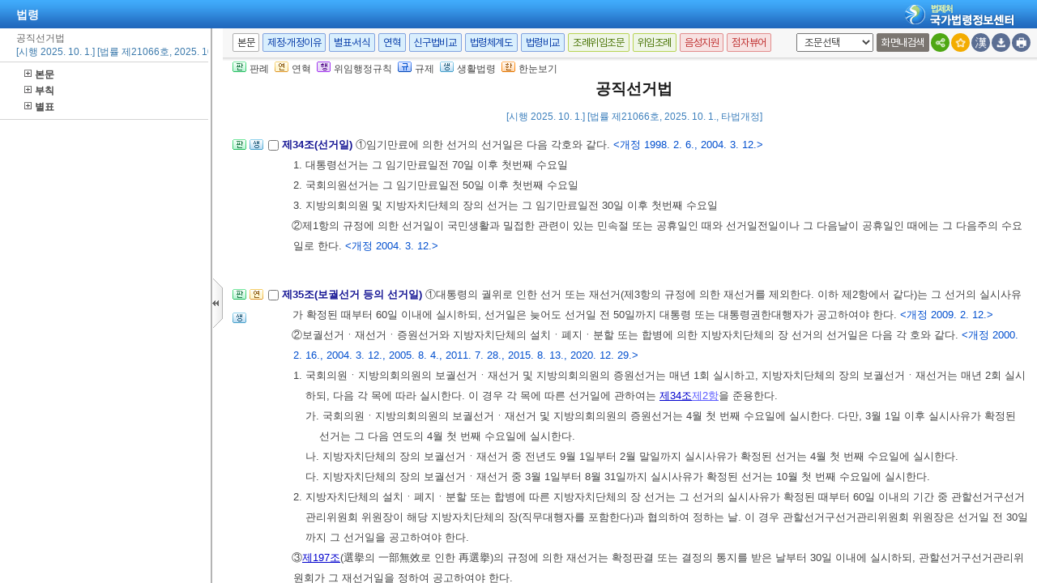

--- FILE ---
content_type: text/html;charset=UTF-8
request_url: https://www.law.go.kr/LSW/csmLnkListR.do?lsiSeq=277315
body_size: 45425
content:
<!DOCTYPE html PUBLIC "-//W3C//DTD XHTML 1.0 Transitional//EN" "http://www.w3.org/TR/xhtml1/DTD/xhtml1-transitional.dtd">
<html xmlns="http://www.w3.org/1999/xhtml" lang="ko" xml:lang="ko">
 <head></head>
 <body>
  <div class="viewla" style="left:12px;top:4px;" onmouseover="csmView(this);"> 
   <div class="ins" id="csmLnkWriteUl" onmouseover="csmView(this);"> 
    <ul id="csmLnkWriteDiv"> 
     <li class="deptx"> <img alt="이 법이 규율하고 있는 다음 생활분야에 대한 법령정보를 찾기쉽게 해설하여 드립니다." src="/LSW/images/pop/stit_life.gif" width="286" height="31" /> </li> 
    </ul> 
    <input type="hidden" id="제15조" value="http://www.easylaw.go.kr/CSP/CnpClsMain.laf?csmSeq=47&amp;ccfNo=2&amp;cciNo=1&amp;cnpClsNo=1" /> 
    <input type="hidden" id="제15조" value="http://www.easylaw.go.kr/CSP/CnpClsMain.laf?csmSeq=47&amp;ccfNo=2&amp;cciNo=1&amp;cnpClsNo=1" /> 
    <input type="hidden" id="제58조" value="http://www.easylaw.go.kr/CSP/CnpClsMain.laf?csmSeq=703&amp;ccfNo=3&amp;cciNo=2&amp;cnpClsNo=2" /> 
    <input type="hidden" id="제58조" value="http://www.easylaw.go.kr/CSP/CnpClsMain.laf?csmSeq=703&amp;ccfNo=3&amp;cciNo=2&amp;cnpClsNo=1" /> 
    <input type="hidden" id="제58조" value="http://www.easylaw.go.kr/CSP/CnpClsMain.laf?csmSeq=703&amp;ccfNo=2&amp;cciNo=2&amp;cnpClsNo=2" /> 
    <input type="hidden" id="제58조" value="http://www.easylaw.go.kr/CSP/CnpClsMain.laf?csmSeq=703&amp;ccfNo=2&amp;cciNo=2&amp;cnpClsNo=1" /> 
    <input type="hidden" id="제15조" value="http://www.easylaw.go.kr/CSP/CnpClsMain.laf?csmSeq=638&amp;ccfNo=2&amp;cciNo=2&amp;cnpClsNo=2" /> 
    <input type="hidden" id="제2조" value="http://www.easylaw.go.kr/CSP/CnpClsMain.laf?csmSeq=1459&amp;ccfNo=2&amp;cciNo=1&amp;cnpClsNo=2" /> 
    <input type="hidden" id="제251조" value="http://www.easylaw.go.kr/CSP/CnpClsMain.laf?csmSeq=573&amp;ccfNo=2&amp;cciNo=2&amp;cnpClsNo=2" /> 
    <input type="hidden" id="제2조" value="http://www.easylaw.go.kr/CSP/CnpClsMain.laf?csmSeq=1698&amp;ccfNo=2&amp;cciNo=1&amp;cnpClsNo=4" /> 
    <input type="hidden" id="제34조" value="http://www.easylaw.go.kr/CSP/CnpClsMain.laf?csmSeq=636&amp;ccfNo=2&amp;cciNo=1&amp;cnpClsNo=1" /> 
    <input type="hidden" id="제203조" value="http://www.easylaw.go.kr/CSP/CnpClsMain.laf?csmSeq=636&amp;ccfNo=2&amp;cciNo=2&amp;cnpClsNo=1" /> 
    <input type="hidden" id="제211조" value="http://www.easylaw.go.kr/CSP/CnpClsMain.laf?csmSeq=636&amp;ccfNo=2&amp;cciNo=2&amp;cnpClsNo=1" /> 
    <input type="hidden" id="제202조" value="http://www.easylaw.go.kr/CSP/CnpClsMain.laf?csmSeq=636&amp;ccfNo=2&amp;cciNo=2&amp;cnpClsNo=1" /> 
    <input type="hidden" id="제216조" value="http://www.easylaw.go.kr/CSP/CnpClsMain.laf?csmSeq=636&amp;ccfNo=2&amp;cciNo=2&amp;cnpClsNo=1" /> 
    <input type="hidden" id="제35조" value="http://www.easylaw.go.kr/CSP/CnpClsMain.laf?csmSeq=636&amp;ccfNo=2&amp;cciNo=3&amp;cnpClsNo=1" /> 
    <input type="hidden" id="제200조" value="http://www.easylaw.go.kr/CSP/CnpClsMain.laf?csmSeq=636&amp;ccfNo=2&amp;cciNo=3&amp;cnpClsNo=1" /> 
    <input type="hidden" id="제203조" value="http://www.easylaw.go.kr/CSP/CnpClsMain.laf?csmSeq=636&amp;ccfNo=2&amp;cciNo=3&amp;cnpClsNo=1" /> 
    <input type="hidden" id="제201조" value="http://www.easylaw.go.kr/CSP/CnpClsMain.laf?csmSeq=636&amp;ccfNo=2&amp;cciNo=3&amp;cnpClsNo=1" /> 
    <input type="hidden" id="제196조" value="http://www.easylaw.go.kr/CSP/CnpClsMain.laf?csmSeq=636&amp;ccfNo=2&amp;cciNo=4&amp;cnpClsNo=1" /> 
    <input type="hidden" id="제30조" value="http://www.easylaw.go.kr/CSP/CnpClsMain.laf?csmSeq=636&amp;ccfNo=2&amp;cciNo=4&amp;cnpClsNo=1" /> 
    <input type="hidden" id="제36조" value="http://www.easylaw.go.kr/CSP/CnpClsMain.laf?csmSeq=636&amp;ccfNo=2&amp;cciNo=4&amp;cnpClsNo=1" /> 
    <input type="hidden" id="제192조" value="http://www.easylaw.go.kr/CSP/CnpClsMain.laf?csmSeq=636&amp;ccfNo=2&amp;cciNo=4&amp;cnpClsNo=1" /> 
    <input type="hidden" id="제195조" value="http://www.easylaw.go.kr/CSP/CnpClsMain.laf?csmSeq=636&amp;ccfNo=2&amp;cciNo=4&amp;cnpClsNo=1" /> 
    <input type="hidden" id="제28조" value="http://www.easylaw.go.kr/CSP/CnpClsMain.laf?csmSeq=636&amp;ccfNo=2&amp;cciNo=4&amp;cnpClsNo=1" /> 
    <input type="hidden" id="제198조" value="http://www.easylaw.go.kr/CSP/CnpClsMain.laf?csmSeq=636&amp;ccfNo=2&amp;cciNo=4&amp;cnpClsNo=1" /> 
    <input type="hidden" id="제197조" value="http://www.easylaw.go.kr/CSP/CnpClsMain.laf?csmSeq=636&amp;ccfNo=2&amp;cciNo=4&amp;cnpClsNo=1" /> 
    <input type="hidden" id="제199조" value="http://www.easylaw.go.kr/CSP/CnpClsMain.laf?csmSeq=636&amp;ccfNo=2&amp;cciNo=4&amp;cnpClsNo=1" /> 
    <input type="hidden" id="제35조" value="http://www.easylaw.go.kr/CSP/CnpClsMain.laf?csmSeq=636&amp;ccfNo=2&amp;cciNo=4&amp;cnpClsNo=1" /> 
    <input type="hidden" id="제23조" value="http://www.easylaw.go.kr/CSP/CnpClsMain.laf?csmSeq=636&amp;ccfNo=2&amp;cciNo=4&amp;cnpClsNo=1" /> 
    <input type="hidden" id="제22조" value="http://www.easylaw.go.kr/CSP/CnpClsMain.laf?csmSeq=636&amp;ccfNo=2&amp;cciNo=4&amp;cnpClsNo=1" /> 
    <input type="hidden" id="제256조" value="http://www.easylaw.go.kr/CSP/CnpClsMain.laf?csmSeq=250&amp;ccfNo=3&amp;cciNo=1&amp;cnpClsNo=1" /> 
    <input type="hidden" id="제103조" value="http://www.easylaw.go.kr/CSP/CnpClsMain.laf?csmSeq=250&amp;ccfNo=3&amp;cciNo=1&amp;cnpClsNo=1" /> 
    <input type="hidden" id="제255조" value="http://www.easylaw.go.kr/CSP/CnpClsMain.laf?csmSeq=250&amp;ccfNo=3&amp;cciNo=1&amp;cnpClsNo=1" /> 
    <input type="hidden" id="제62조" value="http://www.easylaw.go.kr/CSP/CnpClsMain.laf?csmSeq=250&amp;ccfNo=3&amp;cciNo=1&amp;cnpClsNo=1" /> 
    <input type="hidden" id="제53조" value="http://www.easylaw.go.kr/CSP/CnpClsMain.laf?csmSeq=250&amp;ccfNo=3&amp;cciNo=1&amp;cnpClsNo=1" /> 
    <input type="hidden" id="제60조의3" value="http://www.easylaw.go.kr/CSP/CnpClsMain.laf?csmSeq=250&amp;ccfNo=3&amp;cciNo=1&amp;cnpClsNo=1" /> 
    <input type="hidden" id="제58조" value="http://www.easylaw.go.kr/CSP/CnpClsMain.laf?csmSeq=250&amp;ccfNo=3&amp;cciNo=1&amp;cnpClsNo=1" /> 
    <input type="hidden" id="제18조" value="http://www.easylaw.go.kr/CSP/CnpClsMain.laf?csmSeq=250&amp;ccfNo=3&amp;cciNo=1&amp;cnpClsNo=1" /> 
    <input type="hidden" id="제15조" value="http://www.easylaw.go.kr/CSP/CnpClsMain.laf?csmSeq=250&amp;ccfNo=3&amp;cciNo=1&amp;cnpClsNo=1" /> 
    <input type="hidden" id="제60조" value="http://www.easylaw.go.kr/CSP/CnpClsMain.laf?csmSeq=250&amp;ccfNo=3&amp;cciNo=1&amp;cnpClsNo=1" /> 
    <input type="hidden" id="제254조" value="http://www.easylaw.go.kr/CSP/CnpClsMain.laf?csmSeq=250&amp;ccfNo=3&amp;cciNo=1&amp;cnpClsNo=1" /> 
    <input type="hidden" id="제59조" value="http://www.easylaw.go.kr/CSP/CnpClsMain.laf?csmSeq=250&amp;ccfNo=3&amp;cciNo=1&amp;cnpClsNo=1" /> 
    <input type="hidden" id="제66조" value="http://www.easylaw.go.kr/CSP/CnpClsMain.laf?csmSeq=250&amp;ccfNo=3&amp;cciNo=1&amp;cnpClsNo=2" /> 
    <input type="hidden" id="제64조" value="http://www.easylaw.go.kr/CSP/CnpClsMain.laf?csmSeq=250&amp;ccfNo=3&amp;cciNo=1&amp;cnpClsNo=2" /> 
    <input type="hidden" id="제100조" value="http://www.easylaw.go.kr/CSP/CnpClsMain.laf?csmSeq=250&amp;ccfNo=3&amp;cciNo=1&amp;cnpClsNo=2" /> 
    <input type="hidden" id="제68조" value="http://www.easylaw.go.kr/CSP/CnpClsMain.laf?csmSeq=250&amp;ccfNo=3&amp;cciNo=1&amp;cnpClsNo=2" /> 
    <input type="hidden" id="제141조" value="http://www.easylaw.go.kr/CSP/CnpClsMain.laf?csmSeq=250&amp;ccfNo=3&amp;cciNo=1&amp;cnpClsNo=2" /> 
    <input type="hidden" id="제91조" value="http://www.easylaw.go.kr/CSP/CnpClsMain.laf?csmSeq=250&amp;ccfNo=3&amp;cciNo=1&amp;cnpClsNo=2" /> 
    <input type="hidden" id="제255조" value="http://www.easylaw.go.kr/CSP/CnpClsMain.laf?csmSeq=250&amp;ccfNo=3&amp;cciNo=1&amp;cnpClsNo=2" /> 
    <input type="hidden" id="제80조" value="http://www.easylaw.go.kr/CSP/CnpClsMain.laf?csmSeq=250&amp;ccfNo=3&amp;cciNo=1&amp;cnpClsNo=2" /> 
    <input type="hidden" id="제256조" value="http://www.easylaw.go.kr/CSP/CnpClsMain.laf?csmSeq=250&amp;ccfNo=3&amp;cciNo=1&amp;cnpClsNo=2" /> 
    <input type="hidden" id="제79조" value="http://www.easylaw.go.kr/CSP/CnpClsMain.laf?csmSeq=250&amp;ccfNo=3&amp;cciNo=1&amp;cnpClsNo=2" /> 
    <input type="hidden" id="제105조" value="http://www.easylaw.go.kr/CSP/CnpClsMain.laf?csmSeq=250&amp;ccfNo=3&amp;cciNo=1&amp;cnpClsNo=2" /> 
    <input type="hidden" id="제104조" value="http://www.easylaw.go.kr/CSP/CnpClsMain.laf?csmSeq=250&amp;ccfNo=3&amp;cciNo=1&amp;cnpClsNo=2" /> 
    <input type="hidden" id="제261조" value="http://www.easylaw.go.kr/CSP/CnpClsMain.laf?csmSeq=250&amp;ccfNo=3&amp;cciNo=1&amp;cnpClsNo=2" /> 
    <input type="hidden" id="제102조" value="http://www.easylaw.go.kr/CSP/CnpClsMain.laf?csmSeq=250&amp;ccfNo=3&amp;cciNo=1&amp;cnpClsNo=2" /> 
    <input type="hidden" id="제65조" value="http://www.easylaw.go.kr/CSP/CnpClsMain.laf?csmSeq=250&amp;ccfNo=3&amp;cciNo=1&amp;cnpClsNo=2" /> 
    <input type="hidden" id="제112조" value="http://www.easylaw.go.kr/CSP/CnpClsMain.laf?csmSeq=250&amp;ccfNo=3&amp;cciNo=1&amp;cnpClsNo=2" /> 
    <input type="hidden" id="제18조" value="http://www.easylaw.go.kr/CSP/CnpClsMain.laf?csmSeq=250&amp;ccfNo=3&amp;cciNo=3&amp;cnpClsNo=1" /> 
    <input type="hidden" id="제80조" value="http://www.easylaw.go.kr/CSP/CnpClsMain.laf?csmSeq=250&amp;ccfNo=3&amp;cciNo=3&amp;cnpClsNo=2" /> 
    <input type="hidden" id="제91조" value="http://www.easylaw.go.kr/CSP/CnpClsMain.laf?csmSeq=250&amp;ccfNo=3&amp;cciNo=3&amp;cnpClsNo=2" /> 
    <input type="hidden" id="제6조의2" value="http://www.easylaw.go.kr/CSP/CnpClsMain.laf?csmSeq=636&amp;ccfNo=1&amp;cciNo=1&amp;cnpClsNo=1" /> 
    <input type="hidden" id="제146조" value="http://www.easylaw.go.kr/CSP/CnpClsMain.laf?csmSeq=636&amp;ccfNo=1&amp;cciNo=1&amp;cnpClsNo=1" /> 
    <input type="hidden" id="제6조" value="http://www.easylaw.go.kr/CSP/CnpClsMain.laf?csmSeq=636&amp;ccfNo=1&amp;cciNo=1&amp;cnpClsNo=1" /> 
    <input type="hidden" id="제3조" value="http://www.easylaw.go.kr/CSP/CnpClsMain.laf?csmSeq=636&amp;ccfNo=1&amp;cciNo=1&amp;cnpClsNo=1" /> 
    <input type="hidden" id="제17조" value="http://www.easylaw.go.kr/CSP/CnpClsMain.laf?csmSeq=636&amp;ccfNo=1&amp;cciNo=1&amp;cnpClsNo=1" /> 
    <input type="hidden" id="제16조" value="http://www.easylaw.go.kr/CSP/CnpClsMain.laf?csmSeq=636&amp;ccfNo=1&amp;cciNo=1&amp;cnpClsNo=1" /> 
    <input type="hidden" id="제6조의3" value="http://www.easylaw.go.kr/CSP/CnpClsMain.laf?csmSeq=636&amp;ccfNo=1&amp;cciNo=1&amp;cnpClsNo=1" /> 
    <input type="hidden" id="제34조" value="http://www.easylaw.go.kr/CSP/CnpClsMain.laf?csmSeq=636&amp;ccfNo=1&amp;cciNo=1&amp;cnpClsNo=1" /> 
    <input type="hidden" id="제37조" value="http://www.easylaw.go.kr/CSP/CnpClsMain.laf?csmSeq=636&amp;ccfNo=1&amp;cciNo=1&amp;cnpClsNo=1" /> 
    <input type="hidden" id="제15조" value="http://www.easylaw.go.kr/CSP/CnpClsMain.laf?csmSeq=636&amp;ccfNo=1&amp;cciNo=1&amp;cnpClsNo=1" /> 
    <input type="hidden" id="제146조" value="http://www.easylaw.go.kr/CSP/CnpClsMain.laf?csmSeq=636&amp;ccfNo=1&amp;cciNo=1&amp;cnpClsNo=1" /> 
    <input type="hidden" id="제28조" value="http://www.easylaw.go.kr/CSP/CnpClsMain.laf?csmSeq=636&amp;ccfNo=1&amp;cciNo=1&amp;cnpClsNo=1" /> 
    <input type="hidden" id="제15조" value="http://www.easylaw.go.kr/CSP/CnpClsMain.laf?csmSeq=636&amp;ccfNo=1&amp;cciNo=1&amp;cnpClsNo=1" /> 
    <input type="hidden" id="제34조" value="http://www.easylaw.go.kr/CSP/CnpClsMain.laf?csmSeq=636&amp;ccfNo=1&amp;cciNo=1&amp;cnpClsNo=1" /> 
    <input type="hidden" id="제6조" value="http://www.easylaw.go.kr/CSP/CnpClsMain.laf?csmSeq=636&amp;ccfNo=1&amp;cciNo=1&amp;cnpClsNo=1" /> 
    <input type="hidden" id="제3조" value="http://www.easylaw.go.kr/CSP/CnpClsMain.laf?csmSeq=636&amp;ccfNo=1&amp;cciNo=1&amp;cnpClsNo=1" /> 
    <input type="hidden" id="제17조" value="http://www.easylaw.go.kr/CSP/CnpClsMain.laf?csmSeq=636&amp;ccfNo=1&amp;cciNo=1&amp;cnpClsNo=1" /> 
    <input type="hidden" id="제16조" value="http://www.easylaw.go.kr/CSP/CnpClsMain.laf?csmSeq=636&amp;ccfNo=1&amp;cciNo=1&amp;cnpClsNo=1" /> 
    <input type="hidden" id="제6조의2" value="http://www.easylaw.go.kr/CSP/CnpClsMain.laf?csmSeq=636&amp;ccfNo=1&amp;cciNo=1&amp;cnpClsNo=1" /> 
    <input type="hidden" id="제6조의3" value="http://www.easylaw.go.kr/CSP/CnpClsMain.laf?csmSeq=636&amp;ccfNo=1&amp;cciNo=1&amp;cnpClsNo=1" /> 
    <input type="hidden" id="제37조" value="http://www.easylaw.go.kr/CSP/CnpClsMain.laf?csmSeq=636&amp;ccfNo=1&amp;cciNo=1&amp;cnpClsNo=1" /> 
    <input type="hidden" id="제28조" value="http://www.easylaw.go.kr/CSP/CnpClsMain.laf?csmSeq=636&amp;ccfNo=1&amp;cciNo=1&amp;cnpClsNo=1" /> 
    <input type="hidden" id="제187조" value="http://www.easylaw.go.kr/CSP/CnpClsMain.laf?csmSeq=636&amp;ccfNo=1&amp;cciNo=1&amp;cnpClsNo=2" /> 
    <input type="hidden" id="제190조" value="http://www.easylaw.go.kr/CSP/CnpClsMain.laf?csmSeq=636&amp;ccfNo=1&amp;cciNo=1&amp;cnpClsNo=2" /> 
    <input type="hidden" id="제49조" value="http://www.easylaw.go.kr/CSP/CnpClsMain.laf?csmSeq=636&amp;ccfNo=1&amp;cciNo=1&amp;cnpClsNo=2" /> 
    <input type="hidden" id="제48조" value="http://www.easylaw.go.kr/CSP/CnpClsMain.laf?csmSeq=636&amp;ccfNo=1&amp;cciNo=1&amp;cnpClsNo=2" /> 
    <input type="hidden" id="제189조" value="http://www.easylaw.go.kr/CSP/CnpClsMain.laf?csmSeq=636&amp;ccfNo=1&amp;cciNo=1&amp;cnpClsNo=2" /> 
    <input type="hidden" id="제57조의2" value="http://www.easylaw.go.kr/CSP/CnpClsMain.laf?csmSeq=636&amp;ccfNo=1&amp;cciNo=1&amp;cnpClsNo=2" /> 
    <input type="hidden" id="제56조" value="http://www.easylaw.go.kr/CSP/CnpClsMain.laf?csmSeq=636&amp;ccfNo=1&amp;cciNo=1&amp;cnpClsNo=2" /> 
    <input type="hidden" id="제191조" value="http://www.easylaw.go.kr/CSP/CnpClsMain.laf?csmSeq=636&amp;ccfNo=1&amp;cciNo=1&amp;cnpClsNo=2" /> 
    <input type="hidden" id="제190조의2" value="http://www.easylaw.go.kr/CSP/CnpClsMain.laf?csmSeq=636&amp;ccfNo=1&amp;cciNo=1&amp;cnpClsNo=2" /> 
    <input type="hidden" id="제59조" value="http://www.easylaw.go.kr/CSP/CnpClsMain.laf?csmSeq=636&amp;ccfNo=1&amp;cciNo=1&amp;cnpClsNo=2" /> 
    <input type="hidden" id="제146조" value="http://www.easylaw.go.kr/CSP/CnpClsMain.laf?csmSeq=636&amp;ccfNo=1&amp;cciNo=1&amp;cnpClsNo=2" /> 
    <input type="hidden" id="제58조" value="http://www.easylaw.go.kr/CSP/CnpClsMain.laf?csmSeq=636&amp;ccfNo=1&amp;cciNo=1&amp;cnpClsNo=2" /> 
    <input type="hidden" id="제188조" value="http://www.easylaw.go.kr/CSP/CnpClsMain.laf?csmSeq=636&amp;ccfNo=1&amp;cciNo=1&amp;cnpClsNo=2" /> 
    <input type="hidden" id="제47조" value="http://www.easylaw.go.kr/CSP/CnpClsMain.laf?csmSeq=636&amp;ccfNo=1&amp;cciNo=1&amp;cnpClsNo=2" /> 
    <input type="hidden" id="제219" value="http://www.easylaw.go.kr/CSP/CnpClsMain.laf?csmSeq=636&amp;ccfNo=1&amp;cciNo=2&amp;cnpClsNo=1" /> 
    <input type="hidden" id="제16조" value="http://www.easylaw.go.kr/CSP/CnpClsMain.laf?csmSeq=636&amp;ccfNo=1&amp;cciNo=2&amp;cnpClsNo=1" /> 
    <input type="hidden" id="제218조의" value="http://www.easylaw.go.kr/CSP/CnpClsMain.laf?csmSeq=636&amp;ccfNo=1&amp;cciNo=2&amp;cnpClsNo=1" /> 
    <input type="hidden" id="제146" value="http://www.easylaw.go.kr/CSP/CnpClsMain.laf?csmSeq=636&amp;ccfNo=1&amp;cciNo=2&amp;cnpClsNo=1" /> 
    <input type="hidden" id="제230" value="http://www.easylaw.go.kr/CSP/CnpClsMain.laf?csmSeq=636&amp;ccfNo=1&amp;cciNo=2&amp;cnpClsNo=1" /> 
    <input type="hidden" id="제218조" value="http://www.easylaw.go.kr/CSP/CnpClsMain.laf?csmSeq=636&amp;ccfNo=1&amp;cciNo=2&amp;cnpClsNo=1" /> 
    <input type="hidden" id="제58" value="http://www.easylaw.go.kr/CSP/CnpClsMain.laf?csmSeq=636&amp;ccfNo=1&amp;cciNo=2&amp;cnpClsNo=1" /> 
    <input type="hidden" id="제33" value="http://www.easylaw.go.kr/CSP/CnpClsMain.laf?csmSeq=636&amp;ccfNo=1&amp;cciNo=2&amp;cnpClsNo=1" /> 
    <input type="hidden" id="제15조" value="http://www.easylaw.go.kr/CSP/CnpClsMain.laf?csmSeq=636&amp;ccfNo=1&amp;cciNo=2&amp;cnpClsNo=1" /> 
    <input type="hidden" id="제195" value="http://www.easylaw.go.kr/CSP/CnpClsMain.laf?csmSeq=636&amp;ccfNo=1&amp;cciNo=2&amp;cnpClsNo=1" /> 
    <input type="hidden" id="제262조의2" value="http://www.easylaw.go.kr/CSP/CnpClsMain.laf?csmSeq=636&amp;ccfNo=5&amp;cciNo=1&amp;cnpClsNo=1" /> 
    <input type="hidden" id="제262조의3" value="http://www.easylaw.go.kr/CSP/CnpClsMain.laf?csmSeq=636&amp;ccfNo=5&amp;cciNo=1&amp;cnpClsNo=1" /> 
    <input type="hidden" id="제261조" value="http://www.easylaw.go.kr/CSP/CnpClsMain.laf?csmSeq=636&amp;ccfNo=5&amp;cciNo=1&amp;cnpClsNo=1" /> 
    <input type="hidden" id="제256조" value="http://www.easylaw.go.kr/CSP/CnpClsMain.laf?csmSeq=636&amp;ccfNo=5&amp;cciNo=1&amp;cnpClsNo=1" /> 
    <input type="hidden" id="제188조" value="http://www.easylaw.go.kr/CSP/CnpClsMain.laf?csmSeq=636&amp;ccfNo=5&amp;cciNo=2&amp;cnpClsNo=3" /> 
    <input type="hidden" id="제52조" value="http://www.easylaw.go.kr/CSP/CnpClsMain.laf?csmSeq=636&amp;ccfNo=5&amp;cciNo=2&amp;cnpClsNo=3" /> 
    <input type="hidden" id="제192조" value="http://www.easylaw.go.kr/CSP/CnpClsMain.laf?csmSeq=636&amp;ccfNo=5&amp;cciNo=2&amp;cnpClsNo=3" /> 
    <input type="hidden" id="제194조" value="http://www.easylaw.go.kr/CSP/CnpClsMain.laf?csmSeq=636&amp;ccfNo=5&amp;cciNo=2&amp;cnpClsNo=3" /> 
    <input type="hidden" id="제187조" value="http://www.easylaw.go.kr/CSP/CnpClsMain.laf?csmSeq=636&amp;ccfNo=5&amp;cciNo=2&amp;cnpClsNo=3" /> 
    <input type="hidden" id="제189조" value="http://www.easylaw.go.kr/CSP/CnpClsMain.laf?csmSeq=636&amp;ccfNo=5&amp;cciNo=2&amp;cnpClsNo=3" /> 
    <input type="hidden" id="제223조" value="http://www.easylaw.go.kr/CSP/CnpClsMain.laf?csmSeq=636&amp;ccfNo=5&amp;cciNo=2&amp;cnpClsNo=3" /> 
    <input type="hidden" id="제219조" value="http://www.easylaw.go.kr/CSP/CnpClsMain.laf?csmSeq=636&amp;ccfNo=5&amp;cciNo=2&amp;cnpClsNo=3" /> 
    <input type="hidden" id="제224조" value="http://www.easylaw.go.kr/CSP/CnpClsMain.laf?csmSeq=636&amp;ccfNo=5&amp;cciNo=2&amp;cnpClsNo=3" /> 
    <input type="hidden" id="제224조" value="http://www.easylaw.go.kr/CSP/CnpClsMain.laf?csmSeq=636&amp;ccfNo=5&amp;cciNo=2&amp;cnpClsNo=2" /> 
    <input type="hidden" id="제222조" value="http://www.easylaw.go.kr/CSP/CnpClsMain.laf?csmSeq=636&amp;ccfNo=5&amp;cciNo=2&amp;cnpClsNo=2" /> 
    <input type="hidden" id="제220조" value="http://www.easylaw.go.kr/CSP/CnpClsMain.laf?csmSeq=636&amp;ccfNo=5&amp;cciNo=2&amp;cnpClsNo=1" /> 
    <input type="hidden" id="제224조" value="http://www.easylaw.go.kr/CSP/CnpClsMain.laf?csmSeq=636&amp;ccfNo=5&amp;cciNo=2&amp;cnpClsNo=1" /> 
    <input type="hidden" id="제219조" value="http://www.easylaw.go.kr/CSP/CnpClsMain.laf?csmSeq=636&amp;ccfNo=5&amp;cciNo=2&amp;cnpClsNo=1" /> 
    <input type="hidden" id="제192조" value="http://www.easylaw.go.kr/CSP/CnpClsMain.laf?csmSeq=636&amp;ccfNo=5&amp;cciNo=2&amp;cnpClsNo=1" /> 
    <input type="hidden" id="제255조" value="http://www.easylaw.go.kr/CSP/CnpClsMain.laf?csmSeq=1890&amp;ccfNo=2&amp;cciNo=2&amp;cnpClsNo=3" /> 
    <input type="hidden" id="제102조" value="http://www.easylaw.go.kr/CSP/CnpClsMain.laf?csmSeq=1890&amp;ccfNo=2&amp;cciNo=2&amp;cnpClsNo=3" /> 
    <input type="hidden" id="제256조" value="http://www.easylaw.go.kr/CSP/CnpClsMain.laf?csmSeq=1890&amp;ccfNo=2&amp;cciNo=2&amp;cnpClsNo=3" /> 
    <input type="hidden" id="제216조" value="http://www.easylaw.go.kr/CSP/CnpClsMain.laf?csmSeq=1890&amp;ccfNo=2&amp;cciNo=2&amp;cnpClsNo=3" /> 
    <input type="hidden" id="제79조" value="http://www.easylaw.go.kr/CSP/CnpClsMain.laf?csmSeq=1890&amp;ccfNo=2&amp;cciNo=2&amp;cnpClsNo=3" /> 
    <input type="hidden" id="제261조" value="http://www.easylaw.go.kr/CSP/CnpClsMain.laf?csmSeq=1890&amp;ccfNo=2&amp;cciNo=2&amp;cnpClsNo=3" /> 
    <input type="hidden" id="제253조" value="http://www.easylaw.go.kr/CSP/CnpClsMain.laf?csmSeq=636&amp;ccfNo=3&amp;cciNo=3&amp;cnpClsNo=3" /> 
    <input type="hidden" id="제251조" value="http://www.easylaw.go.kr/CSP/CnpClsMain.laf?csmSeq=636&amp;ccfNo=3&amp;cciNo=3&amp;cnpClsNo=3" /> 
    <input type="hidden" id="제245조" value="http://www.easylaw.go.kr/CSP/CnpClsMain.laf?csmSeq=636&amp;ccfNo=3&amp;cciNo=3&amp;cnpClsNo=3" /> 
    <input type="hidden" id="제61조" value="http://www.easylaw.go.kr/CSP/CnpClsMain.laf?csmSeq=636&amp;ccfNo=3&amp;cciNo=3&amp;cnpClsNo=3" /> 
    <input type="hidden" id="제106조" value="http://www.easylaw.go.kr/CSP/CnpClsMain.laf?csmSeq=636&amp;ccfNo=3&amp;cciNo=3&amp;cnpClsNo=3" /> 
    <input type="hidden" id="제256조" value="http://www.easylaw.go.kr/CSP/CnpClsMain.laf?csmSeq=636&amp;ccfNo=3&amp;cciNo=3&amp;cnpClsNo=3" /> 
    <input type="hidden" id="제82조의5" value="http://www.easylaw.go.kr/CSP/CnpClsMain.laf?csmSeq=636&amp;ccfNo=3&amp;cciNo=3&amp;cnpClsNo=3" /> 
    <input type="hidden" id="제59조" value="http://www.easylaw.go.kr/CSP/CnpClsMain.laf?csmSeq=636&amp;ccfNo=3&amp;cciNo=3&amp;cnpClsNo=3" /> 
    <input type="hidden" id="제261조" value="http://www.easylaw.go.kr/CSP/CnpClsMain.laf?csmSeq=636&amp;ccfNo=3&amp;cciNo=3&amp;cnpClsNo=3" /> 
    <input type="hidden" id="제79조" value="http://www.easylaw.go.kr/CSP/CnpClsMain.laf?csmSeq=636&amp;ccfNo=3&amp;cciNo=3&amp;cnpClsNo=3" /> 
    <input type="hidden" id="제102조" value="http://www.easylaw.go.kr/CSP/CnpClsMain.laf?csmSeq=636&amp;ccfNo=3&amp;cciNo=3&amp;cnpClsNo=3" /> 
    <input type="hidden" id="제80조" value="http://www.easylaw.go.kr/CSP/CnpClsMain.laf?csmSeq=636&amp;ccfNo=3&amp;cciNo=3&amp;cnpClsNo=3" /> 
    <input type="hidden" id="제255조" value="http://www.easylaw.go.kr/CSP/CnpClsMain.laf?csmSeq=636&amp;ccfNo=3&amp;cciNo=3&amp;cnpClsNo=3" /> 
    <input type="hidden" id="제105조" value="http://www.easylaw.go.kr/CSP/CnpClsMain.laf?csmSeq=636&amp;ccfNo=3&amp;cciNo=3&amp;cnpClsNo=3" /> 
    <input type="hidden" id="제93조" value="http://www.easylaw.go.kr/CSP/CnpClsMain.laf?csmSeq=636&amp;ccfNo=3&amp;cciNo=3&amp;cnpClsNo=3" /> 
    <input type="hidden" id="제250조" value="http://www.easylaw.go.kr/CSP/CnpClsMain.laf?csmSeq=636&amp;ccfNo=3&amp;cciNo=3&amp;cnpClsNo=3" /> 
    <input type="hidden" id="제109조" value="http://www.easylaw.go.kr/CSP/CnpClsMain.laf?csmSeq=636&amp;ccfNo=3&amp;cciNo=3&amp;cnpClsNo=3" /> 
    <input type="hidden" id="제237조" value="http://www.easylaw.go.kr/CSP/CnpClsMain.laf?csmSeq=636&amp;ccfNo=3&amp;cciNo=3&amp;cnpClsNo=3" /> 
    <input type="hidden" id="제68조" value="http://www.easylaw.go.kr/CSP/CnpClsMain.laf?csmSeq=636&amp;ccfNo=3&amp;cciNo=3&amp;cnpClsNo=3" /> 
    <input type="hidden" id="제82조의4" value="http://www.easylaw.go.kr/CSP/CnpClsMain.laf?csmSeq=636&amp;ccfNo=3&amp;cciNo=3&amp;cnpClsNo=3" /> 
    <input type="hidden" id="제62조" value="http://www.easylaw.go.kr/CSP/CnpClsMain.laf?csmSeq=636&amp;ccfNo=3&amp;cciNo=3&amp;cnpClsNo=3" /> 
    <input type="hidden" id="제135조" value="http://www.easylaw.go.kr/CSP/CnpClsMain.laf?csmSeq=636&amp;ccfNo=3&amp;cciNo=3&amp;cnpClsNo=3" /> 
    <input type="hidden" id="제58조" value="http://www.easylaw.go.kr/CSP/CnpClsMain.laf?csmSeq=636&amp;ccfNo=3&amp;cciNo=3&amp;cnpClsNo=1" /> 
    <input type="hidden" id="제237조" value="http://www.easylaw.go.kr/CSP/CnpClsMain.laf?csmSeq=636&amp;ccfNo=3&amp;cciNo=3&amp;cnpClsNo=1" /> 
    <input type="hidden" id="제230조" value="http://www.easylaw.go.kr/CSP/CnpClsMain.laf?csmSeq=636&amp;ccfNo=3&amp;cciNo=3&amp;cnpClsNo=1" /> 
    <input type="hidden" id="제60조" value="http://www.easylaw.go.kr/CSP/CnpClsMain.laf?csmSeq=636&amp;ccfNo=3&amp;cciNo=3&amp;cnpClsNo=1" /> 
    <input type="hidden" id="제53조" value="http://www.easylaw.go.kr/CSP/CnpClsMain.laf?csmSeq=636&amp;ccfNo=3&amp;cciNo=3&amp;cnpClsNo=1" /> 
    <input type="hidden" id="제18조" value="http://www.easylaw.go.kr/CSP/CnpClsMain.laf?csmSeq=636&amp;ccfNo=3&amp;cciNo=3&amp;cnpClsNo=1" /> 
    <input type="hidden" id="제59조" value="http://www.easylaw.go.kr/CSP/CnpClsMain.laf?csmSeq=636&amp;ccfNo=3&amp;cciNo=3&amp;cnpClsNo=1" /> 
    <input type="hidden" id="제58조의2" value="http://www.easylaw.go.kr/CSP/CnpClsMain.laf?csmSeq=636&amp;ccfNo=3&amp;cciNo=3&amp;cnpClsNo=1" /> 
    <input type="hidden" id="제255조" value="http://www.easylaw.go.kr/CSP/CnpClsMain.laf?csmSeq=636&amp;ccfNo=3&amp;cciNo=3&amp;cnpClsNo=1" /> 
    <input type="hidden" id="제62조" value="http://www.easylaw.go.kr/CSP/CnpClsMain.laf?csmSeq=636&amp;ccfNo=3&amp;cciNo=3&amp;cnpClsNo=1" /> 
    <input type="hidden" id="제87조" value="http://www.easylaw.go.kr/CSP/CnpClsMain.laf?csmSeq=636&amp;ccfNo=3&amp;cciNo=3&amp;cnpClsNo=1" /> 
    <input type="hidden" id="제218조의14" value="http://www.easylaw.go.kr/CSP/CnpClsMain.laf?csmSeq=636&amp;ccfNo=3&amp;cciNo=3&amp;cnpClsNo=1" /> 
    <input type="hidden" id="제254조" value="http://www.easylaw.go.kr/CSP/CnpClsMain.laf?csmSeq=636&amp;ccfNo=3&amp;cciNo=3&amp;cnpClsNo=1" /> 
    <input type="hidden" id="제82조의5" value="http://www.easylaw.go.kr/CSP/CnpClsMain.laf?csmSeq=636&amp;ccfNo=3&amp;cciNo=3&amp;cnpClsNo=2" /> 
    <input type="hidden" id="제253조" value="http://www.easylaw.go.kr/CSP/CnpClsMain.laf?csmSeq=636&amp;ccfNo=3&amp;cciNo=3&amp;cnpClsNo=2" /> 
    <input type="hidden" id="제135조" value="http://www.easylaw.go.kr/CSP/CnpClsMain.laf?csmSeq=636&amp;ccfNo=3&amp;cciNo=3&amp;cnpClsNo=2" /> 
    <input type="hidden" id="제230조" value="http://www.easylaw.go.kr/CSP/CnpClsMain.laf?csmSeq=636&amp;ccfNo=3&amp;cciNo=3&amp;cnpClsNo=2" /> 
    <input type="hidden" id="제256조" value="http://www.easylaw.go.kr/CSP/CnpClsMain.laf?csmSeq=636&amp;ccfNo=3&amp;cciNo=3&amp;cnpClsNo=2" /> 
    <input type="hidden" id="제82조의4" value="http://www.easylaw.go.kr/CSP/CnpClsMain.laf?csmSeq=636&amp;ccfNo=3&amp;cciNo=3&amp;cnpClsNo=2" /> 
    <input type="hidden" id="제105조" value="http://www.easylaw.go.kr/CSP/CnpClsMain.laf?csmSeq=636&amp;ccfNo=3&amp;cciNo=3&amp;cnpClsNo=2" /> 
    <input type="hidden" id="제250조" value="http://www.easylaw.go.kr/CSP/CnpClsMain.laf?csmSeq=636&amp;ccfNo=3&amp;cciNo=3&amp;cnpClsNo=2" /> 
    <input type="hidden" id="제255조" value="http://www.easylaw.go.kr/CSP/CnpClsMain.laf?csmSeq=636&amp;ccfNo=3&amp;cciNo=3&amp;cnpClsNo=2" /> 
    <input type="hidden" id="제79조" value="http://www.easylaw.go.kr/CSP/CnpClsMain.laf?csmSeq=636&amp;ccfNo=3&amp;cciNo=3&amp;cnpClsNo=2" /> 
    <input type="hidden" id="제251조" value="http://www.easylaw.go.kr/CSP/CnpClsMain.laf?csmSeq=636&amp;ccfNo=3&amp;cciNo=3&amp;cnpClsNo=2" /> 
    <input type="hidden" id="제109조" value="http://www.easylaw.go.kr/CSP/CnpClsMain.laf?csmSeq=636&amp;ccfNo=3&amp;cciNo=3&amp;cnpClsNo=2" /> 
    <input type="hidden" id="제59조" value="http://www.easylaw.go.kr/CSP/CnpClsMain.laf?csmSeq=636&amp;ccfNo=3&amp;cciNo=3&amp;cnpClsNo=2" /> 
    <input type="hidden" id="제106조" value="http://www.easylaw.go.kr/CSP/CnpClsMain.laf?csmSeq=636&amp;ccfNo=3&amp;cciNo=3&amp;cnpClsNo=2" /> 
    <input type="hidden" id="제93조" value="http://www.easylaw.go.kr/CSP/CnpClsMain.laf?csmSeq=636&amp;ccfNo=3&amp;cciNo=3&amp;cnpClsNo=2" /> 
    <input type="hidden" id="제82조의7" value="http://www.easylaw.go.kr/CSP/CnpClsMain.laf?csmSeq=636&amp;ccfNo=3&amp;cciNo=3&amp;cnpClsNo=4" /> 
    <input type="hidden" id="제68조" value="http://www.easylaw.go.kr/CSP/CnpClsMain.laf?csmSeq=636&amp;ccfNo=3&amp;cciNo=3&amp;cnpClsNo=4" /> 
    <input type="hidden" id="제103조" value="http://www.easylaw.go.kr/CSP/CnpClsMain.laf?csmSeq=636&amp;ccfNo=3&amp;cciNo=3&amp;cnpClsNo=4" /> 
    <input type="hidden" id="제85조" value="http://www.easylaw.go.kr/CSP/CnpClsMain.laf?csmSeq=636&amp;ccfNo=3&amp;cciNo=3&amp;cnpClsNo=4" /> 
    <input type="hidden" id="제106조" value="http://www.easylaw.go.kr/CSP/CnpClsMain.laf?csmSeq=636&amp;ccfNo=3&amp;cciNo=3&amp;cnpClsNo=4" /> 
    <input type="hidden" id="제108조" value="http://www.easylaw.go.kr/CSP/CnpClsMain.laf?csmSeq=636&amp;ccfNo=3&amp;cciNo=3&amp;cnpClsNo=4" /> 
    <input type="hidden" id="제110조" value="http://www.easylaw.go.kr/CSP/CnpClsMain.laf?csmSeq=636&amp;ccfNo=3&amp;cciNo=3&amp;cnpClsNo=4" /> 
    <input type="hidden" id="제100조" value="http://www.easylaw.go.kr/CSP/CnpClsMain.laf?csmSeq=636&amp;ccfNo=3&amp;cciNo=3&amp;cnpClsNo=4" /> 
    <input type="hidden" id="제261조" value="http://www.easylaw.go.kr/CSP/CnpClsMain.laf?csmSeq=636&amp;ccfNo=3&amp;cciNo=3&amp;cnpClsNo=4" /> 
    <input type="hidden" id="제90조" value="http://www.easylaw.go.kr/CSP/CnpClsMain.laf?csmSeq=636&amp;ccfNo=3&amp;cciNo=3&amp;cnpClsNo=4" /> 
    <input type="hidden" id="제251조" value="http://www.easylaw.go.kr/CSP/CnpClsMain.laf?csmSeq=636&amp;ccfNo=3&amp;cciNo=3&amp;cnpClsNo=4" /> 
    <input type="hidden" id="제93조" value="http://www.easylaw.go.kr/CSP/CnpClsMain.laf?csmSeq=636&amp;ccfNo=3&amp;cciNo=3&amp;cnpClsNo=4" /> 
    <input type="hidden" id="제89조" value="http://www.easylaw.go.kr/CSP/CnpClsMain.laf?csmSeq=636&amp;ccfNo=3&amp;cciNo=3&amp;cnpClsNo=4" /> 
    <input type="hidden" id="제87조" value="http://www.easylaw.go.kr/CSP/CnpClsMain.laf?csmSeq=636&amp;ccfNo=3&amp;cciNo=3&amp;cnpClsNo=4" /> 
    <input type="hidden" id="제53조" value="http://www.easylaw.go.kr/CSP/CnpClsMain.laf?csmSeq=636&amp;ccfNo=3&amp;cciNo=3&amp;cnpClsNo=4" /> 
    <input type="hidden" id="제86조" value="http://www.easylaw.go.kr/CSP/CnpClsMain.laf?csmSeq=636&amp;ccfNo=3&amp;cciNo=3&amp;cnpClsNo=4" /> 
    <input type="hidden" id="제237조" value="http://www.easylaw.go.kr/CSP/CnpClsMain.laf?csmSeq=636&amp;ccfNo=3&amp;cciNo=3&amp;cnpClsNo=4" /> 
    <input type="hidden" id="제256조" value="http://www.easylaw.go.kr/CSP/CnpClsMain.laf?csmSeq=636&amp;ccfNo=3&amp;cciNo=3&amp;cnpClsNo=4" /> 
    <input type="hidden" id="제112조" value="http://www.easylaw.go.kr/CSP/CnpClsMain.laf?csmSeq=636&amp;ccfNo=3&amp;cciNo=3&amp;cnpClsNo=4" /> 
    <input type="hidden" id="제109조" value="http://www.easylaw.go.kr/CSP/CnpClsMain.laf?csmSeq=636&amp;ccfNo=3&amp;cciNo=3&amp;cnpClsNo=4" /> 
    <input type="hidden" id="제250조" value="http://www.easylaw.go.kr/CSP/CnpClsMain.laf?csmSeq=636&amp;ccfNo=3&amp;cciNo=3&amp;cnpClsNo=4" /> 
    <input type="hidden" id="제252조" value="http://www.easylaw.go.kr/CSP/CnpClsMain.laf?csmSeq=636&amp;ccfNo=3&amp;cciNo=3&amp;cnpClsNo=4" /> 
    <input type="hidden" id="제82조의8" value="http://www.easylaw.go.kr/CSP/CnpClsMain.laf?csmSeq=636&amp;ccfNo=3&amp;cciNo=3&amp;cnpClsNo=4" /> 
    <input type="hidden" id="제94조" value="http://www.easylaw.go.kr/CSP/CnpClsMain.laf?csmSeq=636&amp;ccfNo=3&amp;cciNo=3&amp;cnpClsNo=4" /> 
    <input type="hidden" id="제104조" value="http://www.easylaw.go.kr/CSP/CnpClsMain.laf?csmSeq=636&amp;ccfNo=3&amp;cciNo=3&amp;cnpClsNo=4" /> 
    <input type="hidden" id="제82조의5" value="http://www.easylaw.go.kr/CSP/CnpClsMain.laf?csmSeq=636&amp;ccfNo=3&amp;cciNo=3&amp;cnpClsNo=4" /> 
    <input type="hidden" id="제255조" value="http://www.easylaw.go.kr/CSP/CnpClsMain.laf?csmSeq=636&amp;ccfNo=3&amp;cciNo=3&amp;cnpClsNo=4" /> 
    <input type="hidden" id="제230조" value="http://www.easylaw.go.kr/CSP/CnpClsMain.laf?csmSeq=636&amp;ccfNo=3&amp;cciNo=3&amp;cnpClsNo=4" /> 
    <input type="hidden" id="제257조" value="http://www.easylaw.go.kr/CSP/CnpClsMain.laf?csmSeq=636&amp;ccfNo=3&amp;cciNo=3&amp;cnpClsNo=4" /> 
    <input type="hidden" id="제115조" value="http://www.easylaw.go.kr/CSP/CnpClsMain.laf?csmSeq=636&amp;ccfNo=3&amp;cciNo=3&amp;cnpClsNo=4" /> 
    <input type="hidden" id="제95조" value="http://www.easylaw.go.kr/CSP/CnpClsMain.laf?csmSeq=636&amp;ccfNo=3&amp;cciNo=3&amp;cnpClsNo=4" /> 
    <input type="hidden" id="제97조" value="http://www.easylaw.go.kr/CSP/CnpClsMain.laf?csmSeq=636&amp;ccfNo=3&amp;cciNo=3&amp;cnpClsNo=4" /> 
    <input type="hidden" id="제235조" value="http://www.easylaw.go.kr/CSP/CnpClsMain.laf?csmSeq=636&amp;ccfNo=3&amp;cciNo=3&amp;cnpClsNo=4" /> 
    <input type="hidden" id="제99조" value="http://www.easylaw.go.kr/CSP/CnpClsMain.laf?csmSeq=636&amp;ccfNo=3&amp;cciNo=3&amp;cnpClsNo=4" /> 
    <input type="hidden" id="제110조의2" value="http://www.easylaw.go.kr/CSP/CnpClsMain.laf?csmSeq=636&amp;ccfNo=3&amp;cciNo=3&amp;cnpClsNo=4" /> 
    <input type="hidden" id="제107조" value="http://www.easylaw.go.kr/CSP/CnpClsMain.laf?csmSeq=636&amp;ccfNo=3&amp;cciNo=3&amp;cnpClsNo=4" /> 
    <input type="hidden" id="제98조" value="http://www.easylaw.go.kr/CSP/CnpClsMain.laf?csmSeq=636&amp;ccfNo=3&amp;cciNo=3&amp;cnpClsNo=4" /> 
    <input type="hidden" id="제92조" value="http://www.easylaw.go.kr/CSP/CnpClsMain.laf?csmSeq=636&amp;ccfNo=3&amp;cciNo=3&amp;cnpClsNo=4" /> 
    <input type="hidden" id="제91조" value="http://www.easylaw.go.kr/CSP/CnpClsMain.laf?csmSeq=636&amp;ccfNo=3&amp;cciNo=3&amp;cnpClsNo=4" /> 
    <input type="hidden" id="제57조의2" value="http://www.easylaw.go.kr/CSP/CnpClsMain.laf?csmSeq=636&amp;ccfNo=3&amp;cciNo=1&amp;cnpClsNo=1" /> 
    <input type="hidden" id="제48조" value="http://www.easylaw.go.kr/CSP/CnpClsMain.laf?csmSeq=636&amp;ccfNo=3&amp;cciNo=1&amp;cnpClsNo=1" /> 
    <input type="hidden" id="제47조" value="http://www.easylaw.go.kr/CSP/CnpClsMain.laf?csmSeq=636&amp;ccfNo=3&amp;cciNo=1&amp;cnpClsNo=1" /> 
    <input type="hidden" id="제230조" value="http://www.easylaw.go.kr/CSP/CnpClsMain.laf?csmSeq=636&amp;ccfNo=3&amp;cciNo=1&amp;cnpClsNo=1" /> 
    <input type="hidden" id="제47조의2" value="http://www.easylaw.go.kr/CSP/CnpClsMain.laf?csmSeq=636&amp;ccfNo=3&amp;cciNo=1&amp;cnpClsNo=1" /> 
    <input type="hidden" id="제218조의4" value="http://www.easylaw.go.kr/CSP/CnpClsMain.laf?csmSeq=636&amp;ccfNo=4&amp;cciNo=1&amp;cnpClsNo=2" /> 
    <input type="hidden" id="제38조" value="http://www.easylaw.go.kr/CSP/CnpClsMain.laf?csmSeq=636&amp;ccfNo=4&amp;cciNo=1&amp;cnpClsNo=2" /> 
    <input type="hidden" id="제3조" value="http://www.easylaw.go.kr/CSP/CnpClsMain.laf?csmSeq=636&amp;ccfNo=4&amp;cciNo=1&amp;cnpClsNo=1" /> 
    <input type="hidden" id="제15조" value="http://www.easylaw.go.kr/CSP/CnpClsMain.laf?csmSeq=636&amp;ccfNo=4&amp;cciNo=1&amp;cnpClsNo=1" /> 
    <input type="hidden" id="제17조" value="http://www.easylaw.go.kr/CSP/CnpClsMain.laf?csmSeq=636&amp;ccfNo=4&amp;cciNo=1&amp;cnpClsNo=1" /> 
    <input type="hidden" id="제18조" value="http://www.easylaw.go.kr/CSP/CnpClsMain.laf?csmSeq=636&amp;ccfNo=4&amp;cciNo=1&amp;cnpClsNo=1" /> 
    <input type="hidden" id="제41조" value="http://www.easylaw.go.kr/CSP/CnpClsMain.laf?csmSeq=636&amp;ccfNo=4&amp;cciNo=1&amp;cnpClsNo=1" /> 
    <input type="hidden" id="제42조" value="http://www.easylaw.go.kr/CSP/CnpClsMain.laf?csmSeq=636&amp;ccfNo=4&amp;cciNo=1&amp;cnpClsNo=1" /> 
    <input type="hidden" id="제43조" value="http://www.easylaw.go.kr/CSP/CnpClsMain.laf?csmSeq=636&amp;ccfNo=4&amp;cciNo=1&amp;cnpClsNo=1" /> 
    <input type="hidden" id="제40조" value="http://www.easylaw.go.kr/CSP/CnpClsMain.laf?csmSeq=636&amp;ccfNo=4&amp;cciNo=1&amp;cnpClsNo=1" /> 
    <input type="hidden" id="제37조" value="http://www.easylaw.go.kr/CSP/CnpClsMain.laf?csmSeq=636&amp;ccfNo=4&amp;cciNo=1&amp;cnpClsNo=1" /> 
    <input type="hidden" id="제166조" value="http://www.easylaw.go.kr/CSP/CnpClsMain.laf?csmSeq=636&amp;ccfNo=4&amp;cciNo=3&amp;cnpClsNo=3" /> 
    <input type="hidden" id="제245조" value="http://www.easylaw.go.kr/CSP/CnpClsMain.laf?csmSeq=636&amp;ccfNo=4&amp;cciNo=3&amp;cnpClsNo=3" /> 
    <input type="hidden" id="제166조의2" value="http://www.easylaw.go.kr/CSP/CnpClsMain.laf?csmSeq=636&amp;ccfNo=4&amp;cciNo=3&amp;cnpClsNo=3" /> 
    <input type="hidden" id="제163조" value="http://www.easylaw.go.kr/CSP/CnpClsMain.laf?csmSeq=636&amp;ccfNo=4&amp;cciNo=3&amp;cnpClsNo=3" /> 
    <input type="hidden" id="제158조" value="http://www.easylaw.go.kr/CSP/CnpClsMain.laf?csmSeq=636&amp;ccfNo=4&amp;cciNo=3&amp;cnpClsNo=3" /> 
    <input type="hidden" id="제256조" value="http://www.easylaw.go.kr/CSP/CnpClsMain.laf?csmSeq=636&amp;ccfNo=4&amp;cciNo=3&amp;cnpClsNo=3" /> 
    <input type="hidden" id="제239조의2" value="http://www.easylaw.go.kr/CSP/CnpClsMain.laf?csmSeq=636&amp;ccfNo=4&amp;cciNo=3&amp;cnpClsNo=3" /> 
    <input type="hidden" id="제165조" value="http://www.easylaw.go.kr/CSP/CnpClsMain.laf?csmSeq=636&amp;ccfNo=4&amp;cciNo=3&amp;cnpClsNo=3" /> 
    <input type="hidden" id="제158조의3" value="http://www.easylaw.go.kr/CSP/CnpClsMain.laf?csmSeq=636&amp;ccfNo=4&amp;cciNo=3&amp;cnpClsNo=3" /> 
    <input type="hidden" id="제158조의2" value="http://www.easylaw.go.kr/CSP/CnpClsMain.laf?csmSeq=636&amp;ccfNo=4&amp;cciNo=3&amp;cnpClsNo=3" /> 
    <input type="hidden" id="제242조" value="http://www.easylaw.go.kr/CSP/CnpClsMain.laf?csmSeq=636&amp;ccfNo=4&amp;cciNo=3&amp;cnpClsNo=3" /> 
    <input type="hidden" id="제157조" value="http://www.easylaw.go.kr/CSP/CnpClsMain.laf?csmSeq=636&amp;ccfNo=4&amp;cciNo=3&amp;cnpClsNo=3" /> 
    <input type="hidden" id="제148조" value="http://www.easylaw.go.kr/CSP/CnpClsMain.laf?csmSeq=636&amp;ccfNo=4&amp;cciNo=3&amp;cnpClsNo=3" /> 
    <input type="hidden" id="제245조" value="http://www.easylaw.go.kr/CSP/CnpClsMain.laf?csmSeq=636&amp;ccfNo=4&amp;cciNo=3&amp;cnpClsNo=2" /> 
    <input type="hidden" id="제165조" value="http://www.easylaw.go.kr/CSP/CnpClsMain.laf?csmSeq=636&amp;ccfNo=4&amp;cciNo=3&amp;cnpClsNo=2" /> 
    <input type="hidden" id="제256조" value="http://www.easylaw.go.kr/CSP/CnpClsMain.laf?csmSeq=636&amp;ccfNo=4&amp;cciNo=3&amp;cnpClsNo=2" /> 
    <input type="hidden" id="제156조" value="http://www.easylaw.go.kr/CSP/CnpClsMain.laf?csmSeq=636&amp;ccfNo=4&amp;cciNo=3&amp;cnpClsNo=2" /> 
    <input type="hidden" id="제159조" value="http://www.easylaw.go.kr/CSP/CnpClsMain.laf?csmSeq=636&amp;ccfNo=4&amp;cciNo=3&amp;cnpClsNo=2" /> 
    <input type="hidden" id="제155조" value="http://www.easylaw.go.kr/CSP/CnpClsMain.laf?csmSeq=636&amp;ccfNo=4&amp;cciNo=3&amp;cnpClsNo=2" /> 
    <input type="hidden" id="제65조" value="http://www.easylaw.go.kr/CSP/CnpClsMain.laf?csmSeq=636&amp;ccfNo=4&amp;cciNo=3&amp;cnpClsNo=2" /> 
    <input type="hidden" id="제153조" value="http://www.easylaw.go.kr/CSP/CnpClsMain.laf?csmSeq=636&amp;ccfNo=4&amp;cciNo=3&amp;cnpClsNo=2" /> 
    <input type="hidden" id="제157조" value="http://www.easylaw.go.kr/CSP/CnpClsMain.laf?csmSeq=636&amp;ccfNo=4&amp;cciNo=3&amp;cnpClsNo=2" /> 
    <input type="hidden" id="제242조" value="http://www.easylaw.go.kr/CSP/CnpClsMain.laf?csmSeq=636&amp;ccfNo=4&amp;cciNo=3&amp;cnpClsNo=2" /> 
    <input type="hidden" id="제163조" value="http://www.easylaw.go.kr/CSP/CnpClsMain.laf?csmSeq=636&amp;ccfNo=4&amp;cciNo=3&amp;cnpClsNo=2" /> 
    <input type="hidden" id="제166조" value="http://www.easylaw.go.kr/CSP/CnpClsMain.laf?csmSeq=636&amp;ccfNo=4&amp;cciNo=3&amp;cnpClsNo=2" /> 
    <input type="hidden" id="제166조의2" value="http://www.easylaw.go.kr/CSP/CnpClsMain.laf?csmSeq=636&amp;ccfNo=4&amp;cciNo=3&amp;cnpClsNo=2" /> 
    <input type="hidden" id="제241조" value="http://www.easylaw.go.kr/CSP/CnpClsMain.laf?csmSeq=636&amp;ccfNo=4&amp;cciNo=3&amp;cnpClsNo=1" /> 
    <input type="hidden" id="제167조" value="http://www.easylaw.go.kr/CSP/CnpClsMain.laf?csmSeq=636&amp;ccfNo=4&amp;cciNo=3&amp;cnpClsNo=1" /> 
    <input type="hidden" id="제146조" value="http://www.easylaw.go.kr/CSP/CnpClsMain.laf?csmSeq=636&amp;ccfNo=4&amp;cciNo=3&amp;cnpClsNo=1" /> 
    <input type="hidden" id="제67" value="http://www.easylaw.go.kr/CSP/CnpClsMain.laf?csmSeq=636&amp;ccfNo=4&amp;cciNo=2&amp;cnpClsNo=1" /> 
    <input type="hidden" id="제60조의4" value="http://www.easylaw.go.kr/CSP/CnpClsMain.laf?csmSeq=636&amp;ccfNo=4&amp;cciNo=2&amp;cnpClsNo=1" /> 
    <input type="hidden" id="제66조" value="http://www.easylaw.go.kr/CSP/CnpClsMain.laf?csmSeq=636&amp;ccfNo=4&amp;cciNo=2&amp;cnpClsNo=1" /> 
    <input type="hidden" id="제60조의3" value="http://www.easylaw.go.kr/CSP/CnpClsMain.laf?csmSeq=636&amp;ccfNo=4&amp;cciNo=2&amp;cnpClsNo=1" /> 
    <input type="hidden" id="제59조" value="http://www.easylaw.go.kr/CSP/CnpClsMain.laf?csmSeq=636&amp;ccfNo=4&amp;cciNo=2&amp;cnpClsNo=1" /> 
    <input type="hidden" id="제64조" value="http://www.easylaw.go.kr/CSP/CnpClsMain.laf?csmSeq=636&amp;ccfNo=4&amp;cciNo=2&amp;cnpClsNo=1" /> 
    <input type="hidden" id="제65조" value="http://www.easylaw.go.kr/CSP/CnpClsMain.laf?csmSeq=636&amp;ccfNo=4&amp;cciNo=2&amp;cnpClsNo=1" /> 
    <input type="hidden" id="제79조" value="http://www.easylaw.go.kr/CSP/CnpClsMain.laf?csmSeq=636&amp;ccfNo=4&amp;cciNo=2&amp;cnpClsNo=1" /> 
    <input type="hidden" id="제81" value="http://www.easylaw.go.kr/CSP/CnpClsMain.laf?csmSeq=636&amp;ccfNo=4&amp;cciNo=2&amp;cnpClsNo=1" /> 
    <input type="hidden" id="제82조의7" value="http://www.easylaw.go.kr/CSP/CnpClsMain.laf?csmSeq=636&amp;ccfNo=4&amp;cciNo=2&amp;cnpClsNo=1" /> 
    <input type="hidden" id="제218조의5" value="http://www.easylaw.go.kr/CSP/CnpClsMain.laf?csmSeq=699&amp;ccfNo=3&amp;cciNo=3&amp;cnpClsNo=1" /> 
    <input type="hidden" id="제218조의4" value="http://www.easylaw.go.kr/CSP/CnpClsMain.laf?csmSeq=699&amp;ccfNo=3&amp;cciNo=3&amp;cnpClsNo=1" /> 
    <input type="hidden" id="제79조" value="http://www.easylaw.go.kr/CSP/CnpClsMain.laf?csmSeq=675&amp;ccfNo=2&amp;cciNo=1&amp;cnpClsNo=2" /> 
    <input type="hidden" id="제15조" value="http://www.easylaw.go.kr/CSP/CnpClsMain.laf?csmSeq=1136&amp;ccfNo=2&amp;cciNo=1&amp;cnpClsNo=3" /> 
    <input type="hidden" id="제159조" value="http://www.easylaw.go.kr/CSP/CnpClsMain.laf?csmSeq=1136&amp;ccfNo=2&amp;cciNo=1&amp;cnpClsNo=3" /> 
    <input type="hidden" id="제218조의19" value="http://www.easylaw.go.kr/CSP/CnpClsMain.laf?csmSeq=1136&amp;ccfNo=2&amp;cciNo=1&amp;cnpClsNo=3" /> 
    <input type="hidden" id="제218조의5" value="http://www.easylaw.go.kr/CSP/CnpClsMain.laf?csmSeq=1136&amp;ccfNo=2&amp;cciNo=1&amp;cnpClsNo=3" /> 
    <input type="hidden" id="제218조의16" value="http://www.easylaw.go.kr/CSP/CnpClsMain.laf?csmSeq=1136&amp;ccfNo=2&amp;cciNo=1&amp;cnpClsNo=3" /> 
    <input type="hidden" id="제218조의4" value="http://www.easylaw.go.kr/CSP/CnpClsMain.laf?csmSeq=1136&amp;ccfNo=2&amp;cciNo=1&amp;cnpClsNo=3" /> 
    <input type="hidden" id="제33조" value="http://www.easylaw.go.kr/CSP/CnpClsMain.laf?csmSeq=898&amp;ccfNo=4&amp;cciNo=1&amp;cnpClsNo=2" /> 
    <input type="hidden" id="제18조" value="http://www.easylaw.go.kr/CSP/CnpClsMain.laf?csmSeq=898&amp;ccfNo=4&amp;cciNo=1&amp;cnpClsNo=1" /> 
    <input type="hidden" id="제18조" value="http://www.easylaw.go.kr/CSP/CnpClsMain.laf?csmSeq=898&amp;ccfNo=5&amp;cciNo=1&amp;cnpClsNo=1" /> 
    <input type="hidden" id="제53조" value="http://www.easylaw.go.kr/CSP/CnpClsMain.laf?csmSeq=898&amp;ccfNo=5&amp;cciNo=3&amp;cnpClsNo=1" /> 
    <input type="hidden" id="제60조" value="http://www.easylaw.go.kr/CSP/CnpClsMain.laf?csmSeq=898&amp;ccfNo=5&amp;cciNo=3&amp;cnpClsNo=1" /> 
    <input type="hidden" id="제18조" value="http://www.easylaw.go.kr/CSP/CnpClsMain.laf?csmSeq=898&amp;ccfNo=5&amp;cciNo=3&amp;cnpClsNo=1" /> 
    <input type="hidden" id="제18조" value="http://www.easylaw.go.kr/CSP/CnpClsMain.laf?csmSeq=898&amp;ccfNo=5&amp;cciNo=3&amp;cnpClsNo=2" /> 
    <input type="hidden" id="제60조" value="http://www.easylaw.go.kr/CSP/CnpClsMain.laf?csmSeq=898&amp;ccfNo=5&amp;cciNo=2&amp;cnpClsNo=2" /> 
    <input type="hidden" id="제18조" value="http://www.easylaw.go.kr/CSP/CnpClsMain.laf?csmSeq=898&amp;ccfNo=5&amp;cciNo=2&amp;cnpClsNo=1" /> 
    <input type="hidden" id="제220조" value="http://www.easylaw.go.kr/CSP/CnpClsMain.laf?csmSeq=898&amp;ccfNo=5&amp;cciNo=4&amp;cnpClsNo=1" /> 
    <input type="hidden" id="제33조" value="http://www.easylaw.go.kr/CSP/CnpClsMain.laf?csmSeq=898&amp;ccfNo=3&amp;cciNo=1&amp;cnpClsNo=2" /> 
    <input type="hidden" id="제18조" value="http://www.easylaw.go.kr/CSP/CnpClsMain.laf?csmSeq=898&amp;ccfNo=3&amp;cciNo=1&amp;cnpClsNo=1" /> 
    <input type="hidden" id="제91조" value="http://www.easylaw.go.kr/CSP/CnpClsMain.laf?csmSeq=898&amp;ccfNo=2&amp;cciNo=3&amp;cnpClsNo=1" /> 
    <input type="hidden" id="제80조" value="http://www.easylaw.go.kr/CSP/CnpClsMain.laf?csmSeq=898&amp;ccfNo=2&amp;cciNo=3&amp;cnpClsNo=1" /> 
    <input type="hidden" id="제159조" value="http://www.easylaw.go.kr/CSP/CnpClsMain.laf?csmSeq=898&amp;ccfNo=2&amp;cciNo=3&amp;cnpClsNo=2" /> 
    <input type="hidden" id="제18조" value="http://www.easylaw.go.kr/CSP/CnpClsMain.laf?csmSeq=898&amp;ccfNo=2&amp;cciNo=1&amp;cnpClsNo=1" /> 
    <input type="hidden" id="제1조" value="http://www.easylaw.go.kr/CSP/CnpClsMain.laf?csmSeq=250&amp;ccfNo=1&amp;cciNo=2&amp;cnpClsNo=1" /> 
    <input type="hidden" id="제222조" value="http://www.easylaw.go.kr/CSP/CnpClsMain.laf?csmSeq=829&amp;ccfNo=1&amp;cciNo=1&amp;cnpClsNo=2" /> 
    <input type="hidden" id="제222조" value="http://www.easylaw.go.kr/CSP/CnpClsMain.laf?csmSeq=829&amp;ccfNo=2&amp;cciNo=1&amp;cnpClsNo=1" /> 
    <input type="hidden" id="제223조" value="http://www.easylaw.go.kr/CSP/CnpClsMain.laf?csmSeq=829&amp;ccfNo=2&amp;cciNo=1&amp;cnpClsNo=1" /> 
    <input type="hidden" id="iscsmLnkList" value="0" /> 
   </div> 
  </div> 
 </body>
</html>

--- FILE ---
content_type: text/html;charset=UTF-8
request_url: https://www.law.go.kr/LSW/csmLnkListR.do?lsiSeq=277315
body_size: 45425
content:
<!DOCTYPE html PUBLIC "-//W3C//DTD XHTML 1.0 Transitional//EN" "http://www.w3.org/TR/xhtml1/DTD/xhtml1-transitional.dtd">
<html xmlns="http://www.w3.org/1999/xhtml" lang="ko" xml:lang="ko">
 <head></head>
 <body>
  <div class="viewla" style="left:12px;top:4px;" onmouseover="csmView(this);"> 
   <div class="ins" id="csmLnkWriteUl" onmouseover="csmView(this);"> 
    <ul id="csmLnkWriteDiv"> 
     <li class="deptx"> <img alt="이 법이 규율하고 있는 다음 생활분야에 대한 법령정보를 찾기쉽게 해설하여 드립니다." src="/LSW/images/pop/stit_life.gif" width="286" height="31" /> </li> 
    </ul> 
    <input type="hidden" id="제15조" value="http://www.easylaw.go.kr/CSP/CnpClsMain.laf?csmSeq=47&amp;ccfNo=2&amp;cciNo=1&amp;cnpClsNo=1" /> 
    <input type="hidden" id="제15조" value="http://www.easylaw.go.kr/CSP/CnpClsMain.laf?csmSeq=47&amp;ccfNo=2&amp;cciNo=1&amp;cnpClsNo=1" /> 
    <input type="hidden" id="제58조" value="http://www.easylaw.go.kr/CSP/CnpClsMain.laf?csmSeq=703&amp;ccfNo=3&amp;cciNo=2&amp;cnpClsNo=2" /> 
    <input type="hidden" id="제58조" value="http://www.easylaw.go.kr/CSP/CnpClsMain.laf?csmSeq=703&amp;ccfNo=3&amp;cciNo=2&amp;cnpClsNo=1" /> 
    <input type="hidden" id="제58조" value="http://www.easylaw.go.kr/CSP/CnpClsMain.laf?csmSeq=703&amp;ccfNo=2&amp;cciNo=2&amp;cnpClsNo=2" /> 
    <input type="hidden" id="제58조" value="http://www.easylaw.go.kr/CSP/CnpClsMain.laf?csmSeq=703&amp;ccfNo=2&amp;cciNo=2&amp;cnpClsNo=1" /> 
    <input type="hidden" id="제15조" value="http://www.easylaw.go.kr/CSP/CnpClsMain.laf?csmSeq=638&amp;ccfNo=2&amp;cciNo=2&amp;cnpClsNo=2" /> 
    <input type="hidden" id="제2조" value="http://www.easylaw.go.kr/CSP/CnpClsMain.laf?csmSeq=1459&amp;ccfNo=2&amp;cciNo=1&amp;cnpClsNo=2" /> 
    <input type="hidden" id="제251조" value="http://www.easylaw.go.kr/CSP/CnpClsMain.laf?csmSeq=573&amp;ccfNo=2&amp;cciNo=2&amp;cnpClsNo=2" /> 
    <input type="hidden" id="제2조" value="http://www.easylaw.go.kr/CSP/CnpClsMain.laf?csmSeq=1698&amp;ccfNo=2&amp;cciNo=1&amp;cnpClsNo=4" /> 
    <input type="hidden" id="제34조" value="http://www.easylaw.go.kr/CSP/CnpClsMain.laf?csmSeq=636&amp;ccfNo=2&amp;cciNo=1&amp;cnpClsNo=1" /> 
    <input type="hidden" id="제203조" value="http://www.easylaw.go.kr/CSP/CnpClsMain.laf?csmSeq=636&amp;ccfNo=2&amp;cciNo=2&amp;cnpClsNo=1" /> 
    <input type="hidden" id="제211조" value="http://www.easylaw.go.kr/CSP/CnpClsMain.laf?csmSeq=636&amp;ccfNo=2&amp;cciNo=2&amp;cnpClsNo=1" /> 
    <input type="hidden" id="제202조" value="http://www.easylaw.go.kr/CSP/CnpClsMain.laf?csmSeq=636&amp;ccfNo=2&amp;cciNo=2&amp;cnpClsNo=1" /> 
    <input type="hidden" id="제216조" value="http://www.easylaw.go.kr/CSP/CnpClsMain.laf?csmSeq=636&amp;ccfNo=2&amp;cciNo=2&amp;cnpClsNo=1" /> 
    <input type="hidden" id="제35조" value="http://www.easylaw.go.kr/CSP/CnpClsMain.laf?csmSeq=636&amp;ccfNo=2&amp;cciNo=3&amp;cnpClsNo=1" /> 
    <input type="hidden" id="제200조" value="http://www.easylaw.go.kr/CSP/CnpClsMain.laf?csmSeq=636&amp;ccfNo=2&amp;cciNo=3&amp;cnpClsNo=1" /> 
    <input type="hidden" id="제203조" value="http://www.easylaw.go.kr/CSP/CnpClsMain.laf?csmSeq=636&amp;ccfNo=2&amp;cciNo=3&amp;cnpClsNo=1" /> 
    <input type="hidden" id="제201조" value="http://www.easylaw.go.kr/CSP/CnpClsMain.laf?csmSeq=636&amp;ccfNo=2&amp;cciNo=3&amp;cnpClsNo=1" /> 
    <input type="hidden" id="제196조" value="http://www.easylaw.go.kr/CSP/CnpClsMain.laf?csmSeq=636&amp;ccfNo=2&amp;cciNo=4&amp;cnpClsNo=1" /> 
    <input type="hidden" id="제30조" value="http://www.easylaw.go.kr/CSP/CnpClsMain.laf?csmSeq=636&amp;ccfNo=2&amp;cciNo=4&amp;cnpClsNo=1" /> 
    <input type="hidden" id="제36조" value="http://www.easylaw.go.kr/CSP/CnpClsMain.laf?csmSeq=636&amp;ccfNo=2&amp;cciNo=4&amp;cnpClsNo=1" /> 
    <input type="hidden" id="제192조" value="http://www.easylaw.go.kr/CSP/CnpClsMain.laf?csmSeq=636&amp;ccfNo=2&amp;cciNo=4&amp;cnpClsNo=1" /> 
    <input type="hidden" id="제195조" value="http://www.easylaw.go.kr/CSP/CnpClsMain.laf?csmSeq=636&amp;ccfNo=2&amp;cciNo=4&amp;cnpClsNo=1" /> 
    <input type="hidden" id="제28조" value="http://www.easylaw.go.kr/CSP/CnpClsMain.laf?csmSeq=636&amp;ccfNo=2&amp;cciNo=4&amp;cnpClsNo=1" /> 
    <input type="hidden" id="제198조" value="http://www.easylaw.go.kr/CSP/CnpClsMain.laf?csmSeq=636&amp;ccfNo=2&amp;cciNo=4&amp;cnpClsNo=1" /> 
    <input type="hidden" id="제197조" value="http://www.easylaw.go.kr/CSP/CnpClsMain.laf?csmSeq=636&amp;ccfNo=2&amp;cciNo=4&amp;cnpClsNo=1" /> 
    <input type="hidden" id="제199조" value="http://www.easylaw.go.kr/CSP/CnpClsMain.laf?csmSeq=636&amp;ccfNo=2&amp;cciNo=4&amp;cnpClsNo=1" /> 
    <input type="hidden" id="제35조" value="http://www.easylaw.go.kr/CSP/CnpClsMain.laf?csmSeq=636&amp;ccfNo=2&amp;cciNo=4&amp;cnpClsNo=1" /> 
    <input type="hidden" id="제23조" value="http://www.easylaw.go.kr/CSP/CnpClsMain.laf?csmSeq=636&amp;ccfNo=2&amp;cciNo=4&amp;cnpClsNo=1" /> 
    <input type="hidden" id="제22조" value="http://www.easylaw.go.kr/CSP/CnpClsMain.laf?csmSeq=636&amp;ccfNo=2&amp;cciNo=4&amp;cnpClsNo=1" /> 
    <input type="hidden" id="제256조" value="http://www.easylaw.go.kr/CSP/CnpClsMain.laf?csmSeq=250&amp;ccfNo=3&amp;cciNo=1&amp;cnpClsNo=1" /> 
    <input type="hidden" id="제103조" value="http://www.easylaw.go.kr/CSP/CnpClsMain.laf?csmSeq=250&amp;ccfNo=3&amp;cciNo=1&amp;cnpClsNo=1" /> 
    <input type="hidden" id="제255조" value="http://www.easylaw.go.kr/CSP/CnpClsMain.laf?csmSeq=250&amp;ccfNo=3&amp;cciNo=1&amp;cnpClsNo=1" /> 
    <input type="hidden" id="제62조" value="http://www.easylaw.go.kr/CSP/CnpClsMain.laf?csmSeq=250&amp;ccfNo=3&amp;cciNo=1&amp;cnpClsNo=1" /> 
    <input type="hidden" id="제53조" value="http://www.easylaw.go.kr/CSP/CnpClsMain.laf?csmSeq=250&amp;ccfNo=3&amp;cciNo=1&amp;cnpClsNo=1" /> 
    <input type="hidden" id="제60조의3" value="http://www.easylaw.go.kr/CSP/CnpClsMain.laf?csmSeq=250&amp;ccfNo=3&amp;cciNo=1&amp;cnpClsNo=1" /> 
    <input type="hidden" id="제58조" value="http://www.easylaw.go.kr/CSP/CnpClsMain.laf?csmSeq=250&amp;ccfNo=3&amp;cciNo=1&amp;cnpClsNo=1" /> 
    <input type="hidden" id="제18조" value="http://www.easylaw.go.kr/CSP/CnpClsMain.laf?csmSeq=250&amp;ccfNo=3&amp;cciNo=1&amp;cnpClsNo=1" /> 
    <input type="hidden" id="제15조" value="http://www.easylaw.go.kr/CSP/CnpClsMain.laf?csmSeq=250&amp;ccfNo=3&amp;cciNo=1&amp;cnpClsNo=1" /> 
    <input type="hidden" id="제60조" value="http://www.easylaw.go.kr/CSP/CnpClsMain.laf?csmSeq=250&amp;ccfNo=3&amp;cciNo=1&amp;cnpClsNo=1" /> 
    <input type="hidden" id="제254조" value="http://www.easylaw.go.kr/CSP/CnpClsMain.laf?csmSeq=250&amp;ccfNo=3&amp;cciNo=1&amp;cnpClsNo=1" /> 
    <input type="hidden" id="제59조" value="http://www.easylaw.go.kr/CSP/CnpClsMain.laf?csmSeq=250&amp;ccfNo=3&amp;cciNo=1&amp;cnpClsNo=1" /> 
    <input type="hidden" id="제66조" value="http://www.easylaw.go.kr/CSP/CnpClsMain.laf?csmSeq=250&amp;ccfNo=3&amp;cciNo=1&amp;cnpClsNo=2" /> 
    <input type="hidden" id="제64조" value="http://www.easylaw.go.kr/CSP/CnpClsMain.laf?csmSeq=250&amp;ccfNo=3&amp;cciNo=1&amp;cnpClsNo=2" /> 
    <input type="hidden" id="제100조" value="http://www.easylaw.go.kr/CSP/CnpClsMain.laf?csmSeq=250&amp;ccfNo=3&amp;cciNo=1&amp;cnpClsNo=2" /> 
    <input type="hidden" id="제68조" value="http://www.easylaw.go.kr/CSP/CnpClsMain.laf?csmSeq=250&amp;ccfNo=3&amp;cciNo=1&amp;cnpClsNo=2" /> 
    <input type="hidden" id="제141조" value="http://www.easylaw.go.kr/CSP/CnpClsMain.laf?csmSeq=250&amp;ccfNo=3&amp;cciNo=1&amp;cnpClsNo=2" /> 
    <input type="hidden" id="제91조" value="http://www.easylaw.go.kr/CSP/CnpClsMain.laf?csmSeq=250&amp;ccfNo=3&amp;cciNo=1&amp;cnpClsNo=2" /> 
    <input type="hidden" id="제255조" value="http://www.easylaw.go.kr/CSP/CnpClsMain.laf?csmSeq=250&amp;ccfNo=3&amp;cciNo=1&amp;cnpClsNo=2" /> 
    <input type="hidden" id="제80조" value="http://www.easylaw.go.kr/CSP/CnpClsMain.laf?csmSeq=250&amp;ccfNo=3&amp;cciNo=1&amp;cnpClsNo=2" /> 
    <input type="hidden" id="제256조" value="http://www.easylaw.go.kr/CSP/CnpClsMain.laf?csmSeq=250&amp;ccfNo=3&amp;cciNo=1&amp;cnpClsNo=2" /> 
    <input type="hidden" id="제79조" value="http://www.easylaw.go.kr/CSP/CnpClsMain.laf?csmSeq=250&amp;ccfNo=3&amp;cciNo=1&amp;cnpClsNo=2" /> 
    <input type="hidden" id="제105조" value="http://www.easylaw.go.kr/CSP/CnpClsMain.laf?csmSeq=250&amp;ccfNo=3&amp;cciNo=1&amp;cnpClsNo=2" /> 
    <input type="hidden" id="제104조" value="http://www.easylaw.go.kr/CSP/CnpClsMain.laf?csmSeq=250&amp;ccfNo=3&amp;cciNo=1&amp;cnpClsNo=2" /> 
    <input type="hidden" id="제261조" value="http://www.easylaw.go.kr/CSP/CnpClsMain.laf?csmSeq=250&amp;ccfNo=3&amp;cciNo=1&amp;cnpClsNo=2" /> 
    <input type="hidden" id="제102조" value="http://www.easylaw.go.kr/CSP/CnpClsMain.laf?csmSeq=250&amp;ccfNo=3&amp;cciNo=1&amp;cnpClsNo=2" /> 
    <input type="hidden" id="제65조" value="http://www.easylaw.go.kr/CSP/CnpClsMain.laf?csmSeq=250&amp;ccfNo=3&amp;cciNo=1&amp;cnpClsNo=2" /> 
    <input type="hidden" id="제112조" value="http://www.easylaw.go.kr/CSP/CnpClsMain.laf?csmSeq=250&amp;ccfNo=3&amp;cciNo=1&amp;cnpClsNo=2" /> 
    <input type="hidden" id="제18조" value="http://www.easylaw.go.kr/CSP/CnpClsMain.laf?csmSeq=250&amp;ccfNo=3&amp;cciNo=3&amp;cnpClsNo=1" /> 
    <input type="hidden" id="제80조" value="http://www.easylaw.go.kr/CSP/CnpClsMain.laf?csmSeq=250&amp;ccfNo=3&amp;cciNo=3&amp;cnpClsNo=2" /> 
    <input type="hidden" id="제91조" value="http://www.easylaw.go.kr/CSP/CnpClsMain.laf?csmSeq=250&amp;ccfNo=3&amp;cciNo=3&amp;cnpClsNo=2" /> 
    <input type="hidden" id="제6조의2" value="http://www.easylaw.go.kr/CSP/CnpClsMain.laf?csmSeq=636&amp;ccfNo=1&amp;cciNo=1&amp;cnpClsNo=1" /> 
    <input type="hidden" id="제146조" value="http://www.easylaw.go.kr/CSP/CnpClsMain.laf?csmSeq=636&amp;ccfNo=1&amp;cciNo=1&amp;cnpClsNo=1" /> 
    <input type="hidden" id="제6조" value="http://www.easylaw.go.kr/CSP/CnpClsMain.laf?csmSeq=636&amp;ccfNo=1&amp;cciNo=1&amp;cnpClsNo=1" /> 
    <input type="hidden" id="제3조" value="http://www.easylaw.go.kr/CSP/CnpClsMain.laf?csmSeq=636&amp;ccfNo=1&amp;cciNo=1&amp;cnpClsNo=1" /> 
    <input type="hidden" id="제17조" value="http://www.easylaw.go.kr/CSP/CnpClsMain.laf?csmSeq=636&amp;ccfNo=1&amp;cciNo=1&amp;cnpClsNo=1" /> 
    <input type="hidden" id="제16조" value="http://www.easylaw.go.kr/CSP/CnpClsMain.laf?csmSeq=636&amp;ccfNo=1&amp;cciNo=1&amp;cnpClsNo=1" /> 
    <input type="hidden" id="제6조의3" value="http://www.easylaw.go.kr/CSP/CnpClsMain.laf?csmSeq=636&amp;ccfNo=1&amp;cciNo=1&amp;cnpClsNo=1" /> 
    <input type="hidden" id="제34조" value="http://www.easylaw.go.kr/CSP/CnpClsMain.laf?csmSeq=636&amp;ccfNo=1&amp;cciNo=1&amp;cnpClsNo=1" /> 
    <input type="hidden" id="제37조" value="http://www.easylaw.go.kr/CSP/CnpClsMain.laf?csmSeq=636&amp;ccfNo=1&amp;cciNo=1&amp;cnpClsNo=1" /> 
    <input type="hidden" id="제15조" value="http://www.easylaw.go.kr/CSP/CnpClsMain.laf?csmSeq=636&amp;ccfNo=1&amp;cciNo=1&amp;cnpClsNo=1" /> 
    <input type="hidden" id="제146조" value="http://www.easylaw.go.kr/CSP/CnpClsMain.laf?csmSeq=636&amp;ccfNo=1&amp;cciNo=1&amp;cnpClsNo=1" /> 
    <input type="hidden" id="제28조" value="http://www.easylaw.go.kr/CSP/CnpClsMain.laf?csmSeq=636&amp;ccfNo=1&amp;cciNo=1&amp;cnpClsNo=1" /> 
    <input type="hidden" id="제15조" value="http://www.easylaw.go.kr/CSP/CnpClsMain.laf?csmSeq=636&amp;ccfNo=1&amp;cciNo=1&amp;cnpClsNo=1" /> 
    <input type="hidden" id="제34조" value="http://www.easylaw.go.kr/CSP/CnpClsMain.laf?csmSeq=636&amp;ccfNo=1&amp;cciNo=1&amp;cnpClsNo=1" /> 
    <input type="hidden" id="제6조" value="http://www.easylaw.go.kr/CSP/CnpClsMain.laf?csmSeq=636&amp;ccfNo=1&amp;cciNo=1&amp;cnpClsNo=1" /> 
    <input type="hidden" id="제3조" value="http://www.easylaw.go.kr/CSP/CnpClsMain.laf?csmSeq=636&amp;ccfNo=1&amp;cciNo=1&amp;cnpClsNo=1" /> 
    <input type="hidden" id="제17조" value="http://www.easylaw.go.kr/CSP/CnpClsMain.laf?csmSeq=636&amp;ccfNo=1&amp;cciNo=1&amp;cnpClsNo=1" /> 
    <input type="hidden" id="제16조" value="http://www.easylaw.go.kr/CSP/CnpClsMain.laf?csmSeq=636&amp;ccfNo=1&amp;cciNo=1&amp;cnpClsNo=1" /> 
    <input type="hidden" id="제6조의2" value="http://www.easylaw.go.kr/CSP/CnpClsMain.laf?csmSeq=636&amp;ccfNo=1&amp;cciNo=1&amp;cnpClsNo=1" /> 
    <input type="hidden" id="제6조의3" value="http://www.easylaw.go.kr/CSP/CnpClsMain.laf?csmSeq=636&amp;ccfNo=1&amp;cciNo=1&amp;cnpClsNo=1" /> 
    <input type="hidden" id="제37조" value="http://www.easylaw.go.kr/CSP/CnpClsMain.laf?csmSeq=636&amp;ccfNo=1&amp;cciNo=1&amp;cnpClsNo=1" /> 
    <input type="hidden" id="제28조" value="http://www.easylaw.go.kr/CSP/CnpClsMain.laf?csmSeq=636&amp;ccfNo=1&amp;cciNo=1&amp;cnpClsNo=1" /> 
    <input type="hidden" id="제187조" value="http://www.easylaw.go.kr/CSP/CnpClsMain.laf?csmSeq=636&amp;ccfNo=1&amp;cciNo=1&amp;cnpClsNo=2" /> 
    <input type="hidden" id="제190조" value="http://www.easylaw.go.kr/CSP/CnpClsMain.laf?csmSeq=636&amp;ccfNo=1&amp;cciNo=1&amp;cnpClsNo=2" /> 
    <input type="hidden" id="제49조" value="http://www.easylaw.go.kr/CSP/CnpClsMain.laf?csmSeq=636&amp;ccfNo=1&amp;cciNo=1&amp;cnpClsNo=2" /> 
    <input type="hidden" id="제48조" value="http://www.easylaw.go.kr/CSP/CnpClsMain.laf?csmSeq=636&amp;ccfNo=1&amp;cciNo=1&amp;cnpClsNo=2" /> 
    <input type="hidden" id="제189조" value="http://www.easylaw.go.kr/CSP/CnpClsMain.laf?csmSeq=636&amp;ccfNo=1&amp;cciNo=1&amp;cnpClsNo=2" /> 
    <input type="hidden" id="제57조의2" value="http://www.easylaw.go.kr/CSP/CnpClsMain.laf?csmSeq=636&amp;ccfNo=1&amp;cciNo=1&amp;cnpClsNo=2" /> 
    <input type="hidden" id="제56조" value="http://www.easylaw.go.kr/CSP/CnpClsMain.laf?csmSeq=636&amp;ccfNo=1&amp;cciNo=1&amp;cnpClsNo=2" /> 
    <input type="hidden" id="제191조" value="http://www.easylaw.go.kr/CSP/CnpClsMain.laf?csmSeq=636&amp;ccfNo=1&amp;cciNo=1&amp;cnpClsNo=2" /> 
    <input type="hidden" id="제190조의2" value="http://www.easylaw.go.kr/CSP/CnpClsMain.laf?csmSeq=636&amp;ccfNo=1&amp;cciNo=1&amp;cnpClsNo=2" /> 
    <input type="hidden" id="제59조" value="http://www.easylaw.go.kr/CSP/CnpClsMain.laf?csmSeq=636&amp;ccfNo=1&amp;cciNo=1&amp;cnpClsNo=2" /> 
    <input type="hidden" id="제146조" value="http://www.easylaw.go.kr/CSP/CnpClsMain.laf?csmSeq=636&amp;ccfNo=1&amp;cciNo=1&amp;cnpClsNo=2" /> 
    <input type="hidden" id="제58조" value="http://www.easylaw.go.kr/CSP/CnpClsMain.laf?csmSeq=636&amp;ccfNo=1&amp;cciNo=1&amp;cnpClsNo=2" /> 
    <input type="hidden" id="제188조" value="http://www.easylaw.go.kr/CSP/CnpClsMain.laf?csmSeq=636&amp;ccfNo=1&amp;cciNo=1&amp;cnpClsNo=2" /> 
    <input type="hidden" id="제47조" value="http://www.easylaw.go.kr/CSP/CnpClsMain.laf?csmSeq=636&amp;ccfNo=1&amp;cciNo=1&amp;cnpClsNo=2" /> 
    <input type="hidden" id="제219" value="http://www.easylaw.go.kr/CSP/CnpClsMain.laf?csmSeq=636&amp;ccfNo=1&amp;cciNo=2&amp;cnpClsNo=1" /> 
    <input type="hidden" id="제16조" value="http://www.easylaw.go.kr/CSP/CnpClsMain.laf?csmSeq=636&amp;ccfNo=1&amp;cciNo=2&amp;cnpClsNo=1" /> 
    <input type="hidden" id="제218조의" value="http://www.easylaw.go.kr/CSP/CnpClsMain.laf?csmSeq=636&amp;ccfNo=1&amp;cciNo=2&amp;cnpClsNo=1" /> 
    <input type="hidden" id="제146" value="http://www.easylaw.go.kr/CSP/CnpClsMain.laf?csmSeq=636&amp;ccfNo=1&amp;cciNo=2&amp;cnpClsNo=1" /> 
    <input type="hidden" id="제230" value="http://www.easylaw.go.kr/CSP/CnpClsMain.laf?csmSeq=636&amp;ccfNo=1&amp;cciNo=2&amp;cnpClsNo=1" /> 
    <input type="hidden" id="제218조" value="http://www.easylaw.go.kr/CSP/CnpClsMain.laf?csmSeq=636&amp;ccfNo=1&amp;cciNo=2&amp;cnpClsNo=1" /> 
    <input type="hidden" id="제58" value="http://www.easylaw.go.kr/CSP/CnpClsMain.laf?csmSeq=636&amp;ccfNo=1&amp;cciNo=2&amp;cnpClsNo=1" /> 
    <input type="hidden" id="제33" value="http://www.easylaw.go.kr/CSP/CnpClsMain.laf?csmSeq=636&amp;ccfNo=1&amp;cciNo=2&amp;cnpClsNo=1" /> 
    <input type="hidden" id="제15조" value="http://www.easylaw.go.kr/CSP/CnpClsMain.laf?csmSeq=636&amp;ccfNo=1&amp;cciNo=2&amp;cnpClsNo=1" /> 
    <input type="hidden" id="제195" value="http://www.easylaw.go.kr/CSP/CnpClsMain.laf?csmSeq=636&amp;ccfNo=1&amp;cciNo=2&amp;cnpClsNo=1" /> 
    <input type="hidden" id="제262조의2" value="http://www.easylaw.go.kr/CSP/CnpClsMain.laf?csmSeq=636&amp;ccfNo=5&amp;cciNo=1&amp;cnpClsNo=1" /> 
    <input type="hidden" id="제262조의3" value="http://www.easylaw.go.kr/CSP/CnpClsMain.laf?csmSeq=636&amp;ccfNo=5&amp;cciNo=1&amp;cnpClsNo=1" /> 
    <input type="hidden" id="제261조" value="http://www.easylaw.go.kr/CSP/CnpClsMain.laf?csmSeq=636&amp;ccfNo=5&amp;cciNo=1&amp;cnpClsNo=1" /> 
    <input type="hidden" id="제256조" value="http://www.easylaw.go.kr/CSP/CnpClsMain.laf?csmSeq=636&amp;ccfNo=5&amp;cciNo=1&amp;cnpClsNo=1" /> 
    <input type="hidden" id="제188조" value="http://www.easylaw.go.kr/CSP/CnpClsMain.laf?csmSeq=636&amp;ccfNo=5&amp;cciNo=2&amp;cnpClsNo=3" /> 
    <input type="hidden" id="제52조" value="http://www.easylaw.go.kr/CSP/CnpClsMain.laf?csmSeq=636&amp;ccfNo=5&amp;cciNo=2&amp;cnpClsNo=3" /> 
    <input type="hidden" id="제192조" value="http://www.easylaw.go.kr/CSP/CnpClsMain.laf?csmSeq=636&amp;ccfNo=5&amp;cciNo=2&amp;cnpClsNo=3" /> 
    <input type="hidden" id="제194조" value="http://www.easylaw.go.kr/CSP/CnpClsMain.laf?csmSeq=636&amp;ccfNo=5&amp;cciNo=2&amp;cnpClsNo=3" /> 
    <input type="hidden" id="제187조" value="http://www.easylaw.go.kr/CSP/CnpClsMain.laf?csmSeq=636&amp;ccfNo=5&amp;cciNo=2&amp;cnpClsNo=3" /> 
    <input type="hidden" id="제189조" value="http://www.easylaw.go.kr/CSP/CnpClsMain.laf?csmSeq=636&amp;ccfNo=5&amp;cciNo=2&amp;cnpClsNo=3" /> 
    <input type="hidden" id="제223조" value="http://www.easylaw.go.kr/CSP/CnpClsMain.laf?csmSeq=636&amp;ccfNo=5&amp;cciNo=2&amp;cnpClsNo=3" /> 
    <input type="hidden" id="제219조" value="http://www.easylaw.go.kr/CSP/CnpClsMain.laf?csmSeq=636&amp;ccfNo=5&amp;cciNo=2&amp;cnpClsNo=3" /> 
    <input type="hidden" id="제224조" value="http://www.easylaw.go.kr/CSP/CnpClsMain.laf?csmSeq=636&amp;ccfNo=5&amp;cciNo=2&amp;cnpClsNo=3" /> 
    <input type="hidden" id="제224조" value="http://www.easylaw.go.kr/CSP/CnpClsMain.laf?csmSeq=636&amp;ccfNo=5&amp;cciNo=2&amp;cnpClsNo=2" /> 
    <input type="hidden" id="제222조" value="http://www.easylaw.go.kr/CSP/CnpClsMain.laf?csmSeq=636&amp;ccfNo=5&amp;cciNo=2&amp;cnpClsNo=2" /> 
    <input type="hidden" id="제220조" value="http://www.easylaw.go.kr/CSP/CnpClsMain.laf?csmSeq=636&amp;ccfNo=5&amp;cciNo=2&amp;cnpClsNo=1" /> 
    <input type="hidden" id="제224조" value="http://www.easylaw.go.kr/CSP/CnpClsMain.laf?csmSeq=636&amp;ccfNo=5&amp;cciNo=2&amp;cnpClsNo=1" /> 
    <input type="hidden" id="제219조" value="http://www.easylaw.go.kr/CSP/CnpClsMain.laf?csmSeq=636&amp;ccfNo=5&amp;cciNo=2&amp;cnpClsNo=1" /> 
    <input type="hidden" id="제192조" value="http://www.easylaw.go.kr/CSP/CnpClsMain.laf?csmSeq=636&amp;ccfNo=5&amp;cciNo=2&amp;cnpClsNo=1" /> 
    <input type="hidden" id="제255조" value="http://www.easylaw.go.kr/CSP/CnpClsMain.laf?csmSeq=1890&amp;ccfNo=2&amp;cciNo=2&amp;cnpClsNo=3" /> 
    <input type="hidden" id="제102조" value="http://www.easylaw.go.kr/CSP/CnpClsMain.laf?csmSeq=1890&amp;ccfNo=2&amp;cciNo=2&amp;cnpClsNo=3" /> 
    <input type="hidden" id="제256조" value="http://www.easylaw.go.kr/CSP/CnpClsMain.laf?csmSeq=1890&amp;ccfNo=2&amp;cciNo=2&amp;cnpClsNo=3" /> 
    <input type="hidden" id="제216조" value="http://www.easylaw.go.kr/CSP/CnpClsMain.laf?csmSeq=1890&amp;ccfNo=2&amp;cciNo=2&amp;cnpClsNo=3" /> 
    <input type="hidden" id="제79조" value="http://www.easylaw.go.kr/CSP/CnpClsMain.laf?csmSeq=1890&amp;ccfNo=2&amp;cciNo=2&amp;cnpClsNo=3" /> 
    <input type="hidden" id="제261조" value="http://www.easylaw.go.kr/CSP/CnpClsMain.laf?csmSeq=1890&amp;ccfNo=2&amp;cciNo=2&amp;cnpClsNo=3" /> 
    <input type="hidden" id="제253조" value="http://www.easylaw.go.kr/CSP/CnpClsMain.laf?csmSeq=636&amp;ccfNo=3&amp;cciNo=3&amp;cnpClsNo=3" /> 
    <input type="hidden" id="제251조" value="http://www.easylaw.go.kr/CSP/CnpClsMain.laf?csmSeq=636&amp;ccfNo=3&amp;cciNo=3&amp;cnpClsNo=3" /> 
    <input type="hidden" id="제245조" value="http://www.easylaw.go.kr/CSP/CnpClsMain.laf?csmSeq=636&amp;ccfNo=3&amp;cciNo=3&amp;cnpClsNo=3" /> 
    <input type="hidden" id="제61조" value="http://www.easylaw.go.kr/CSP/CnpClsMain.laf?csmSeq=636&amp;ccfNo=3&amp;cciNo=3&amp;cnpClsNo=3" /> 
    <input type="hidden" id="제106조" value="http://www.easylaw.go.kr/CSP/CnpClsMain.laf?csmSeq=636&amp;ccfNo=3&amp;cciNo=3&amp;cnpClsNo=3" /> 
    <input type="hidden" id="제256조" value="http://www.easylaw.go.kr/CSP/CnpClsMain.laf?csmSeq=636&amp;ccfNo=3&amp;cciNo=3&amp;cnpClsNo=3" /> 
    <input type="hidden" id="제82조의5" value="http://www.easylaw.go.kr/CSP/CnpClsMain.laf?csmSeq=636&amp;ccfNo=3&amp;cciNo=3&amp;cnpClsNo=3" /> 
    <input type="hidden" id="제59조" value="http://www.easylaw.go.kr/CSP/CnpClsMain.laf?csmSeq=636&amp;ccfNo=3&amp;cciNo=3&amp;cnpClsNo=3" /> 
    <input type="hidden" id="제261조" value="http://www.easylaw.go.kr/CSP/CnpClsMain.laf?csmSeq=636&amp;ccfNo=3&amp;cciNo=3&amp;cnpClsNo=3" /> 
    <input type="hidden" id="제79조" value="http://www.easylaw.go.kr/CSP/CnpClsMain.laf?csmSeq=636&amp;ccfNo=3&amp;cciNo=3&amp;cnpClsNo=3" /> 
    <input type="hidden" id="제102조" value="http://www.easylaw.go.kr/CSP/CnpClsMain.laf?csmSeq=636&amp;ccfNo=3&amp;cciNo=3&amp;cnpClsNo=3" /> 
    <input type="hidden" id="제80조" value="http://www.easylaw.go.kr/CSP/CnpClsMain.laf?csmSeq=636&amp;ccfNo=3&amp;cciNo=3&amp;cnpClsNo=3" /> 
    <input type="hidden" id="제255조" value="http://www.easylaw.go.kr/CSP/CnpClsMain.laf?csmSeq=636&amp;ccfNo=3&amp;cciNo=3&amp;cnpClsNo=3" /> 
    <input type="hidden" id="제105조" value="http://www.easylaw.go.kr/CSP/CnpClsMain.laf?csmSeq=636&amp;ccfNo=3&amp;cciNo=3&amp;cnpClsNo=3" /> 
    <input type="hidden" id="제93조" value="http://www.easylaw.go.kr/CSP/CnpClsMain.laf?csmSeq=636&amp;ccfNo=3&amp;cciNo=3&amp;cnpClsNo=3" /> 
    <input type="hidden" id="제250조" value="http://www.easylaw.go.kr/CSP/CnpClsMain.laf?csmSeq=636&amp;ccfNo=3&amp;cciNo=3&amp;cnpClsNo=3" /> 
    <input type="hidden" id="제109조" value="http://www.easylaw.go.kr/CSP/CnpClsMain.laf?csmSeq=636&amp;ccfNo=3&amp;cciNo=3&amp;cnpClsNo=3" /> 
    <input type="hidden" id="제237조" value="http://www.easylaw.go.kr/CSP/CnpClsMain.laf?csmSeq=636&amp;ccfNo=3&amp;cciNo=3&amp;cnpClsNo=3" /> 
    <input type="hidden" id="제68조" value="http://www.easylaw.go.kr/CSP/CnpClsMain.laf?csmSeq=636&amp;ccfNo=3&amp;cciNo=3&amp;cnpClsNo=3" /> 
    <input type="hidden" id="제82조의4" value="http://www.easylaw.go.kr/CSP/CnpClsMain.laf?csmSeq=636&amp;ccfNo=3&amp;cciNo=3&amp;cnpClsNo=3" /> 
    <input type="hidden" id="제62조" value="http://www.easylaw.go.kr/CSP/CnpClsMain.laf?csmSeq=636&amp;ccfNo=3&amp;cciNo=3&amp;cnpClsNo=3" /> 
    <input type="hidden" id="제135조" value="http://www.easylaw.go.kr/CSP/CnpClsMain.laf?csmSeq=636&amp;ccfNo=3&amp;cciNo=3&amp;cnpClsNo=3" /> 
    <input type="hidden" id="제58조" value="http://www.easylaw.go.kr/CSP/CnpClsMain.laf?csmSeq=636&amp;ccfNo=3&amp;cciNo=3&amp;cnpClsNo=1" /> 
    <input type="hidden" id="제237조" value="http://www.easylaw.go.kr/CSP/CnpClsMain.laf?csmSeq=636&amp;ccfNo=3&amp;cciNo=3&amp;cnpClsNo=1" /> 
    <input type="hidden" id="제230조" value="http://www.easylaw.go.kr/CSP/CnpClsMain.laf?csmSeq=636&amp;ccfNo=3&amp;cciNo=3&amp;cnpClsNo=1" /> 
    <input type="hidden" id="제60조" value="http://www.easylaw.go.kr/CSP/CnpClsMain.laf?csmSeq=636&amp;ccfNo=3&amp;cciNo=3&amp;cnpClsNo=1" /> 
    <input type="hidden" id="제53조" value="http://www.easylaw.go.kr/CSP/CnpClsMain.laf?csmSeq=636&amp;ccfNo=3&amp;cciNo=3&amp;cnpClsNo=1" /> 
    <input type="hidden" id="제18조" value="http://www.easylaw.go.kr/CSP/CnpClsMain.laf?csmSeq=636&amp;ccfNo=3&amp;cciNo=3&amp;cnpClsNo=1" /> 
    <input type="hidden" id="제59조" value="http://www.easylaw.go.kr/CSP/CnpClsMain.laf?csmSeq=636&amp;ccfNo=3&amp;cciNo=3&amp;cnpClsNo=1" /> 
    <input type="hidden" id="제58조의2" value="http://www.easylaw.go.kr/CSP/CnpClsMain.laf?csmSeq=636&amp;ccfNo=3&amp;cciNo=3&amp;cnpClsNo=1" /> 
    <input type="hidden" id="제255조" value="http://www.easylaw.go.kr/CSP/CnpClsMain.laf?csmSeq=636&amp;ccfNo=3&amp;cciNo=3&amp;cnpClsNo=1" /> 
    <input type="hidden" id="제62조" value="http://www.easylaw.go.kr/CSP/CnpClsMain.laf?csmSeq=636&amp;ccfNo=3&amp;cciNo=3&amp;cnpClsNo=1" /> 
    <input type="hidden" id="제87조" value="http://www.easylaw.go.kr/CSP/CnpClsMain.laf?csmSeq=636&amp;ccfNo=3&amp;cciNo=3&amp;cnpClsNo=1" /> 
    <input type="hidden" id="제218조의14" value="http://www.easylaw.go.kr/CSP/CnpClsMain.laf?csmSeq=636&amp;ccfNo=3&amp;cciNo=3&amp;cnpClsNo=1" /> 
    <input type="hidden" id="제254조" value="http://www.easylaw.go.kr/CSP/CnpClsMain.laf?csmSeq=636&amp;ccfNo=3&amp;cciNo=3&amp;cnpClsNo=1" /> 
    <input type="hidden" id="제82조의5" value="http://www.easylaw.go.kr/CSP/CnpClsMain.laf?csmSeq=636&amp;ccfNo=3&amp;cciNo=3&amp;cnpClsNo=2" /> 
    <input type="hidden" id="제253조" value="http://www.easylaw.go.kr/CSP/CnpClsMain.laf?csmSeq=636&amp;ccfNo=3&amp;cciNo=3&amp;cnpClsNo=2" /> 
    <input type="hidden" id="제135조" value="http://www.easylaw.go.kr/CSP/CnpClsMain.laf?csmSeq=636&amp;ccfNo=3&amp;cciNo=3&amp;cnpClsNo=2" /> 
    <input type="hidden" id="제230조" value="http://www.easylaw.go.kr/CSP/CnpClsMain.laf?csmSeq=636&amp;ccfNo=3&amp;cciNo=3&amp;cnpClsNo=2" /> 
    <input type="hidden" id="제256조" value="http://www.easylaw.go.kr/CSP/CnpClsMain.laf?csmSeq=636&amp;ccfNo=3&amp;cciNo=3&amp;cnpClsNo=2" /> 
    <input type="hidden" id="제82조의4" value="http://www.easylaw.go.kr/CSP/CnpClsMain.laf?csmSeq=636&amp;ccfNo=3&amp;cciNo=3&amp;cnpClsNo=2" /> 
    <input type="hidden" id="제105조" value="http://www.easylaw.go.kr/CSP/CnpClsMain.laf?csmSeq=636&amp;ccfNo=3&amp;cciNo=3&amp;cnpClsNo=2" /> 
    <input type="hidden" id="제250조" value="http://www.easylaw.go.kr/CSP/CnpClsMain.laf?csmSeq=636&amp;ccfNo=3&amp;cciNo=3&amp;cnpClsNo=2" /> 
    <input type="hidden" id="제255조" value="http://www.easylaw.go.kr/CSP/CnpClsMain.laf?csmSeq=636&amp;ccfNo=3&amp;cciNo=3&amp;cnpClsNo=2" /> 
    <input type="hidden" id="제79조" value="http://www.easylaw.go.kr/CSP/CnpClsMain.laf?csmSeq=636&amp;ccfNo=3&amp;cciNo=3&amp;cnpClsNo=2" /> 
    <input type="hidden" id="제251조" value="http://www.easylaw.go.kr/CSP/CnpClsMain.laf?csmSeq=636&amp;ccfNo=3&amp;cciNo=3&amp;cnpClsNo=2" /> 
    <input type="hidden" id="제109조" value="http://www.easylaw.go.kr/CSP/CnpClsMain.laf?csmSeq=636&amp;ccfNo=3&amp;cciNo=3&amp;cnpClsNo=2" /> 
    <input type="hidden" id="제59조" value="http://www.easylaw.go.kr/CSP/CnpClsMain.laf?csmSeq=636&amp;ccfNo=3&amp;cciNo=3&amp;cnpClsNo=2" /> 
    <input type="hidden" id="제106조" value="http://www.easylaw.go.kr/CSP/CnpClsMain.laf?csmSeq=636&amp;ccfNo=3&amp;cciNo=3&amp;cnpClsNo=2" /> 
    <input type="hidden" id="제93조" value="http://www.easylaw.go.kr/CSP/CnpClsMain.laf?csmSeq=636&amp;ccfNo=3&amp;cciNo=3&amp;cnpClsNo=2" /> 
    <input type="hidden" id="제82조의7" value="http://www.easylaw.go.kr/CSP/CnpClsMain.laf?csmSeq=636&amp;ccfNo=3&amp;cciNo=3&amp;cnpClsNo=4" /> 
    <input type="hidden" id="제68조" value="http://www.easylaw.go.kr/CSP/CnpClsMain.laf?csmSeq=636&amp;ccfNo=3&amp;cciNo=3&amp;cnpClsNo=4" /> 
    <input type="hidden" id="제103조" value="http://www.easylaw.go.kr/CSP/CnpClsMain.laf?csmSeq=636&amp;ccfNo=3&amp;cciNo=3&amp;cnpClsNo=4" /> 
    <input type="hidden" id="제85조" value="http://www.easylaw.go.kr/CSP/CnpClsMain.laf?csmSeq=636&amp;ccfNo=3&amp;cciNo=3&amp;cnpClsNo=4" /> 
    <input type="hidden" id="제106조" value="http://www.easylaw.go.kr/CSP/CnpClsMain.laf?csmSeq=636&amp;ccfNo=3&amp;cciNo=3&amp;cnpClsNo=4" /> 
    <input type="hidden" id="제108조" value="http://www.easylaw.go.kr/CSP/CnpClsMain.laf?csmSeq=636&amp;ccfNo=3&amp;cciNo=3&amp;cnpClsNo=4" /> 
    <input type="hidden" id="제110조" value="http://www.easylaw.go.kr/CSP/CnpClsMain.laf?csmSeq=636&amp;ccfNo=3&amp;cciNo=3&amp;cnpClsNo=4" /> 
    <input type="hidden" id="제100조" value="http://www.easylaw.go.kr/CSP/CnpClsMain.laf?csmSeq=636&amp;ccfNo=3&amp;cciNo=3&amp;cnpClsNo=4" /> 
    <input type="hidden" id="제261조" value="http://www.easylaw.go.kr/CSP/CnpClsMain.laf?csmSeq=636&amp;ccfNo=3&amp;cciNo=3&amp;cnpClsNo=4" /> 
    <input type="hidden" id="제90조" value="http://www.easylaw.go.kr/CSP/CnpClsMain.laf?csmSeq=636&amp;ccfNo=3&amp;cciNo=3&amp;cnpClsNo=4" /> 
    <input type="hidden" id="제251조" value="http://www.easylaw.go.kr/CSP/CnpClsMain.laf?csmSeq=636&amp;ccfNo=3&amp;cciNo=3&amp;cnpClsNo=4" /> 
    <input type="hidden" id="제93조" value="http://www.easylaw.go.kr/CSP/CnpClsMain.laf?csmSeq=636&amp;ccfNo=3&amp;cciNo=3&amp;cnpClsNo=4" /> 
    <input type="hidden" id="제89조" value="http://www.easylaw.go.kr/CSP/CnpClsMain.laf?csmSeq=636&amp;ccfNo=3&amp;cciNo=3&amp;cnpClsNo=4" /> 
    <input type="hidden" id="제87조" value="http://www.easylaw.go.kr/CSP/CnpClsMain.laf?csmSeq=636&amp;ccfNo=3&amp;cciNo=3&amp;cnpClsNo=4" /> 
    <input type="hidden" id="제53조" value="http://www.easylaw.go.kr/CSP/CnpClsMain.laf?csmSeq=636&amp;ccfNo=3&amp;cciNo=3&amp;cnpClsNo=4" /> 
    <input type="hidden" id="제86조" value="http://www.easylaw.go.kr/CSP/CnpClsMain.laf?csmSeq=636&amp;ccfNo=3&amp;cciNo=3&amp;cnpClsNo=4" /> 
    <input type="hidden" id="제237조" value="http://www.easylaw.go.kr/CSP/CnpClsMain.laf?csmSeq=636&amp;ccfNo=3&amp;cciNo=3&amp;cnpClsNo=4" /> 
    <input type="hidden" id="제256조" value="http://www.easylaw.go.kr/CSP/CnpClsMain.laf?csmSeq=636&amp;ccfNo=3&amp;cciNo=3&amp;cnpClsNo=4" /> 
    <input type="hidden" id="제112조" value="http://www.easylaw.go.kr/CSP/CnpClsMain.laf?csmSeq=636&amp;ccfNo=3&amp;cciNo=3&amp;cnpClsNo=4" /> 
    <input type="hidden" id="제109조" value="http://www.easylaw.go.kr/CSP/CnpClsMain.laf?csmSeq=636&amp;ccfNo=3&amp;cciNo=3&amp;cnpClsNo=4" /> 
    <input type="hidden" id="제250조" value="http://www.easylaw.go.kr/CSP/CnpClsMain.laf?csmSeq=636&amp;ccfNo=3&amp;cciNo=3&amp;cnpClsNo=4" /> 
    <input type="hidden" id="제252조" value="http://www.easylaw.go.kr/CSP/CnpClsMain.laf?csmSeq=636&amp;ccfNo=3&amp;cciNo=3&amp;cnpClsNo=4" /> 
    <input type="hidden" id="제82조의8" value="http://www.easylaw.go.kr/CSP/CnpClsMain.laf?csmSeq=636&amp;ccfNo=3&amp;cciNo=3&amp;cnpClsNo=4" /> 
    <input type="hidden" id="제94조" value="http://www.easylaw.go.kr/CSP/CnpClsMain.laf?csmSeq=636&amp;ccfNo=3&amp;cciNo=3&amp;cnpClsNo=4" /> 
    <input type="hidden" id="제104조" value="http://www.easylaw.go.kr/CSP/CnpClsMain.laf?csmSeq=636&amp;ccfNo=3&amp;cciNo=3&amp;cnpClsNo=4" /> 
    <input type="hidden" id="제82조의5" value="http://www.easylaw.go.kr/CSP/CnpClsMain.laf?csmSeq=636&amp;ccfNo=3&amp;cciNo=3&amp;cnpClsNo=4" /> 
    <input type="hidden" id="제255조" value="http://www.easylaw.go.kr/CSP/CnpClsMain.laf?csmSeq=636&amp;ccfNo=3&amp;cciNo=3&amp;cnpClsNo=4" /> 
    <input type="hidden" id="제230조" value="http://www.easylaw.go.kr/CSP/CnpClsMain.laf?csmSeq=636&amp;ccfNo=3&amp;cciNo=3&amp;cnpClsNo=4" /> 
    <input type="hidden" id="제257조" value="http://www.easylaw.go.kr/CSP/CnpClsMain.laf?csmSeq=636&amp;ccfNo=3&amp;cciNo=3&amp;cnpClsNo=4" /> 
    <input type="hidden" id="제115조" value="http://www.easylaw.go.kr/CSP/CnpClsMain.laf?csmSeq=636&amp;ccfNo=3&amp;cciNo=3&amp;cnpClsNo=4" /> 
    <input type="hidden" id="제95조" value="http://www.easylaw.go.kr/CSP/CnpClsMain.laf?csmSeq=636&amp;ccfNo=3&amp;cciNo=3&amp;cnpClsNo=4" /> 
    <input type="hidden" id="제97조" value="http://www.easylaw.go.kr/CSP/CnpClsMain.laf?csmSeq=636&amp;ccfNo=3&amp;cciNo=3&amp;cnpClsNo=4" /> 
    <input type="hidden" id="제235조" value="http://www.easylaw.go.kr/CSP/CnpClsMain.laf?csmSeq=636&amp;ccfNo=3&amp;cciNo=3&amp;cnpClsNo=4" /> 
    <input type="hidden" id="제99조" value="http://www.easylaw.go.kr/CSP/CnpClsMain.laf?csmSeq=636&amp;ccfNo=3&amp;cciNo=3&amp;cnpClsNo=4" /> 
    <input type="hidden" id="제110조의2" value="http://www.easylaw.go.kr/CSP/CnpClsMain.laf?csmSeq=636&amp;ccfNo=3&amp;cciNo=3&amp;cnpClsNo=4" /> 
    <input type="hidden" id="제107조" value="http://www.easylaw.go.kr/CSP/CnpClsMain.laf?csmSeq=636&amp;ccfNo=3&amp;cciNo=3&amp;cnpClsNo=4" /> 
    <input type="hidden" id="제98조" value="http://www.easylaw.go.kr/CSP/CnpClsMain.laf?csmSeq=636&amp;ccfNo=3&amp;cciNo=3&amp;cnpClsNo=4" /> 
    <input type="hidden" id="제92조" value="http://www.easylaw.go.kr/CSP/CnpClsMain.laf?csmSeq=636&amp;ccfNo=3&amp;cciNo=3&amp;cnpClsNo=4" /> 
    <input type="hidden" id="제91조" value="http://www.easylaw.go.kr/CSP/CnpClsMain.laf?csmSeq=636&amp;ccfNo=3&amp;cciNo=3&amp;cnpClsNo=4" /> 
    <input type="hidden" id="제57조의2" value="http://www.easylaw.go.kr/CSP/CnpClsMain.laf?csmSeq=636&amp;ccfNo=3&amp;cciNo=1&amp;cnpClsNo=1" /> 
    <input type="hidden" id="제48조" value="http://www.easylaw.go.kr/CSP/CnpClsMain.laf?csmSeq=636&amp;ccfNo=3&amp;cciNo=1&amp;cnpClsNo=1" /> 
    <input type="hidden" id="제47조" value="http://www.easylaw.go.kr/CSP/CnpClsMain.laf?csmSeq=636&amp;ccfNo=3&amp;cciNo=1&amp;cnpClsNo=1" /> 
    <input type="hidden" id="제230조" value="http://www.easylaw.go.kr/CSP/CnpClsMain.laf?csmSeq=636&amp;ccfNo=3&amp;cciNo=1&amp;cnpClsNo=1" /> 
    <input type="hidden" id="제47조의2" value="http://www.easylaw.go.kr/CSP/CnpClsMain.laf?csmSeq=636&amp;ccfNo=3&amp;cciNo=1&amp;cnpClsNo=1" /> 
    <input type="hidden" id="제218조의4" value="http://www.easylaw.go.kr/CSP/CnpClsMain.laf?csmSeq=636&amp;ccfNo=4&amp;cciNo=1&amp;cnpClsNo=2" /> 
    <input type="hidden" id="제38조" value="http://www.easylaw.go.kr/CSP/CnpClsMain.laf?csmSeq=636&amp;ccfNo=4&amp;cciNo=1&amp;cnpClsNo=2" /> 
    <input type="hidden" id="제3조" value="http://www.easylaw.go.kr/CSP/CnpClsMain.laf?csmSeq=636&amp;ccfNo=4&amp;cciNo=1&amp;cnpClsNo=1" /> 
    <input type="hidden" id="제15조" value="http://www.easylaw.go.kr/CSP/CnpClsMain.laf?csmSeq=636&amp;ccfNo=4&amp;cciNo=1&amp;cnpClsNo=1" /> 
    <input type="hidden" id="제17조" value="http://www.easylaw.go.kr/CSP/CnpClsMain.laf?csmSeq=636&amp;ccfNo=4&amp;cciNo=1&amp;cnpClsNo=1" /> 
    <input type="hidden" id="제18조" value="http://www.easylaw.go.kr/CSP/CnpClsMain.laf?csmSeq=636&amp;ccfNo=4&amp;cciNo=1&amp;cnpClsNo=1" /> 
    <input type="hidden" id="제41조" value="http://www.easylaw.go.kr/CSP/CnpClsMain.laf?csmSeq=636&amp;ccfNo=4&amp;cciNo=1&amp;cnpClsNo=1" /> 
    <input type="hidden" id="제42조" value="http://www.easylaw.go.kr/CSP/CnpClsMain.laf?csmSeq=636&amp;ccfNo=4&amp;cciNo=1&amp;cnpClsNo=1" /> 
    <input type="hidden" id="제43조" value="http://www.easylaw.go.kr/CSP/CnpClsMain.laf?csmSeq=636&amp;ccfNo=4&amp;cciNo=1&amp;cnpClsNo=1" /> 
    <input type="hidden" id="제40조" value="http://www.easylaw.go.kr/CSP/CnpClsMain.laf?csmSeq=636&amp;ccfNo=4&amp;cciNo=1&amp;cnpClsNo=1" /> 
    <input type="hidden" id="제37조" value="http://www.easylaw.go.kr/CSP/CnpClsMain.laf?csmSeq=636&amp;ccfNo=4&amp;cciNo=1&amp;cnpClsNo=1" /> 
    <input type="hidden" id="제166조" value="http://www.easylaw.go.kr/CSP/CnpClsMain.laf?csmSeq=636&amp;ccfNo=4&amp;cciNo=3&amp;cnpClsNo=3" /> 
    <input type="hidden" id="제245조" value="http://www.easylaw.go.kr/CSP/CnpClsMain.laf?csmSeq=636&amp;ccfNo=4&amp;cciNo=3&amp;cnpClsNo=3" /> 
    <input type="hidden" id="제166조의2" value="http://www.easylaw.go.kr/CSP/CnpClsMain.laf?csmSeq=636&amp;ccfNo=4&amp;cciNo=3&amp;cnpClsNo=3" /> 
    <input type="hidden" id="제163조" value="http://www.easylaw.go.kr/CSP/CnpClsMain.laf?csmSeq=636&amp;ccfNo=4&amp;cciNo=3&amp;cnpClsNo=3" /> 
    <input type="hidden" id="제158조" value="http://www.easylaw.go.kr/CSP/CnpClsMain.laf?csmSeq=636&amp;ccfNo=4&amp;cciNo=3&amp;cnpClsNo=3" /> 
    <input type="hidden" id="제256조" value="http://www.easylaw.go.kr/CSP/CnpClsMain.laf?csmSeq=636&amp;ccfNo=4&amp;cciNo=3&amp;cnpClsNo=3" /> 
    <input type="hidden" id="제239조의2" value="http://www.easylaw.go.kr/CSP/CnpClsMain.laf?csmSeq=636&amp;ccfNo=4&amp;cciNo=3&amp;cnpClsNo=3" /> 
    <input type="hidden" id="제165조" value="http://www.easylaw.go.kr/CSP/CnpClsMain.laf?csmSeq=636&amp;ccfNo=4&amp;cciNo=3&amp;cnpClsNo=3" /> 
    <input type="hidden" id="제158조의3" value="http://www.easylaw.go.kr/CSP/CnpClsMain.laf?csmSeq=636&amp;ccfNo=4&amp;cciNo=3&amp;cnpClsNo=3" /> 
    <input type="hidden" id="제158조의2" value="http://www.easylaw.go.kr/CSP/CnpClsMain.laf?csmSeq=636&amp;ccfNo=4&amp;cciNo=3&amp;cnpClsNo=3" /> 
    <input type="hidden" id="제242조" value="http://www.easylaw.go.kr/CSP/CnpClsMain.laf?csmSeq=636&amp;ccfNo=4&amp;cciNo=3&amp;cnpClsNo=3" /> 
    <input type="hidden" id="제157조" value="http://www.easylaw.go.kr/CSP/CnpClsMain.laf?csmSeq=636&amp;ccfNo=4&amp;cciNo=3&amp;cnpClsNo=3" /> 
    <input type="hidden" id="제148조" value="http://www.easylaw.go.kr/CSP/CnpClsMain.laf?csmSeq=636&amp;ccfNo=4&amp;cciNo=3&amp;cnpClsNo=3" /> 
    <input type="hidden" id="제245조" value="http://www.easylaw.go.kr/CSP/CnpClsMain.laf?csmSeq=636&amp;ccfNo=4&amp;cciNo=3&amp;cnpClsNo=2" /> 
    <input type="hidden" id="제165조" value="http://www.easylaw.go.kr/CSP/CnpClsMain.laf?csmSeq=636&amp;ccfNo=4&amp;cciNo=3&amp;cnpClsNo=2" /> 
    <input type="hidden" id="제256조" value="http://www.easylaw.go.kr/CSP/CnpClsMain.laf?csmSeq=636&amp;ccfNo=4&amp;cciNo=3&amp;cnpClsNo=2" /> 
    <input type="hidden" id="제156조" value="http://www.easylaw.go.kr/CSP/CnpClsMain.laf?csmSeq=636&amp;ccfNo=4&amp;cciNo=3&amp;cnpClsNo=2" /> 
    <input type="hidden" id="제159조" value="http://www.easylaw.go.kr/CSP/CnpClsMain.laf?csmSeq=636&amp;ccfNo=4&amp;cciNo=3&amp;cnpClsNo=2" /> 
    <input type="hidden" id="제155조" value="http://www.easylaw.go.kr/CSP/CnpClsMain.laf?csmSeq=636&amp;ccfNo=4&amp;cciNo=3&amp;cnpClsNo=2" /> 
    <input type="hidden" id="제65조" value="http://www.easylaw.go.kr/CSP/CnpClsMain.laf?csmSeq=636&amp;ccfNo=4&amp;cciNo=3&amp;cnpClsNo=2" /> 
    <input type="hidden" id="제153조" value="http://www.easylaw.go.kr/CSP/CnpClsMain.laf?csmSeq=636&amp;ccfNo=4&amp;cciNo=3&amp;cnpClsNo=2" /> 
    <input type="hidden" id="제157조" value="http://www.easylaw.go.kr/CSP/CnpClsMain.laf?csmSeq=636&amp;ccfNo=4&amp;cciNo=3&amp;cnpClsNo=2" /> 
    <input type="hidden" id="제242조" value="http://www.easylaw.go.kr/CSP/CnpClsMain.laf?csmSeq=636&amp;ccfNo=4&amp;cciNo=3&amp;cnpClsNo=2" /> 
    <input type="hidden" id="제163조" value="http://www.easylaw.go.kr/CSP/CnpClsMain.laf?csmSeq=636&amp;ccfNo=4&amp;cciNo=3&amp;cnpClsNo=2" /> 
    <input type="hidden" id="제166조" value="http://www.easylaw.go.kr/CSP/CnpClsMain.laf?csmSeq=636&amp;ccfNo=4&amp;cciNo=3&amp;cnpClsNo=2" /> 
    <input type="hidden" id="제166조의2" value="http://www.easylaw.go.kr/CSP/CnpClsMain.laf?csmSeq=636&amp;ccfNo=4&amp;cciNo=3&amp;cnpClsNo=2" /> 
    <input type="hidden" id="제241조" value="http://www.easylaw.go.kr/CSP/CnpClsMain.laf?csmSeq=636&amp;ccfNo=4&amp;cciNo=3&amp;cnpClsNo=1" /> 
    <input type="hidden" id="제167조" value="http://www.easylaw.go.kr/CSP/CnpClsMain.laf?csmSeq=636&amp;ccfNo=4&amp;cciNo=3&amp;cnpClsNo=1" /> 
    <input type="hidden" id="제146조" value="http://www.easylaw.go.kr/CSP/CnpClsMain.laf?csmSeq=636&amp;ccfNo=4&amp;cciNo=3&amp;cnpClsNo=1" /> 
    <input type="hidden" id="제67" value="http://www.easylaw.go.kr/CSP/CnpClsMain.laf?csmSeq=636&amp;ccfNo=4&amp;cciNo=2&amp;cnpClsNo=1" /> 
    <input type="hidden" id="제60조의4" value="http://www.easylaw.go.kr/CSP/CnpClsMain.laf?csmSeq=636&amp;ccfNo=4&amp;cciNo=2&amp;cnpClsNo=1" /> 
    <input type="hidden" id="제66조" value="http://www.easylaw.go.kr/CSP/CnpClsMain.laf?csmSeq=636&amp;ccfNo=4&amp;cciNo=2&amp;cnpClsNo=1" /> 
    <input type="hidden" id="제60조의3" value="http://www.easylaw.go.kr/CSP/CnpClsMain.laf?csmSeq=636&amp;ccfNo=4&amp;cciNo=2&amp;cnpClsNo=1" /> 
    <input type="hidden" id="제59조" value="http://www.easylaw.go.kr/CSP/CnpClsMain.laf?csmSeq=636&amp;ccfNo=4&amp;cciNo=2&amp;cnpClsNo=1" /> 
    <input type="hidden" id="제64조" value="http://www.easylaw.go.kr/CSP/CnpClsMain.laf?csmSeq=636&amp;ccfNo=4&amp;cciNo=2&amp;cnpClsNo=1" /> 
    <input type="hidden" id="제65조" value="http://www.easylaw.go.kr/CSP/CnpClsMain.laf?csmSeq=636&amp;ccfNo=4&amp;cciNo=2&amp;cnpClsNo=1" /> 
    <input type="hidden" id="제79조" value="http://www.easylaw.go.kr/CSP/CnpClsMain.laf?csmSeq=636&amp;ccfNo=4&amp;cciNo=2&amp;cnpClsNo=1" /> 
    <input type="hidden" id="제81" value="http://www.easylaw.go.kr/CSP/CnpClsMain.laf?csmSeq=636&amp;ccfNo=4&amp;cciNo=2&amp;cnpClsNo=1" /> 
    <input type="hidden" id="제82조의7" value="http://www.easylaw.go.kr/CSP/CnpClsMain.laf?csmSeq=636&amp;ccfNo=4&amp;cciNo=2&amp;cnpClsNo=1" /> 
    <input type="hidden" id="제218조의5" value="http://www.easylaw.go.kr/CSP/CnpClsMain.laf?csmSeq=699&amp;ccfNo=3&amp;cciNo=3&amp;cnpClsNo=1" /> 
    <input type="hidden" id="제218조의4" value="http://www.easylaw.go.kr/CSP/CnpClsMain.laf?csmSeq=699&amp;ccfNo=3&amp;cciNo=3&amp;cnpClsNo=1" /> 
    <input type="hidden" id="제79조" value="http://www.easylaw.go.kr/CSP/CnpClsMain.laf?csmSeq=675&amp;ccfNo=2&amp;cciNo=1&amp;cnpClsNo=2" /> 
    <input type="hidden" id="제15조" value="http://www.easylaw.go.kr/CSP/CnpClsMain.laf?csmSeq=1136&amp;ccfNo=2&amp;cciNo=1&amp;cnpClsNo=3" /> 
    <input type="hidden" id="제159조" value="http://www.easylaw.go.kr/CSP/CnpClsMain.laf?csmSeq=1136&amp;ccfNo=2&amp;cciNo=1&amp;cnpClsNo=3" /> 
    <input type="hidden" id="제218조의19" value="http://www.easylaw.go.kr/CSP/CnpClsMain.laf?csmSeq=1136&amp;ccfNo=2&amp;cciNo=1&amp;cnpClsNo=3" /> 
    <input type="hidden" id="제218조의5" value="http://www.easylaw.go.kr/CSP/CnpClsMain.laf?csmSeq=1136&amp;ccfNo=2&amp;cciNo=1&amp;cnpClsNo=3" /> 
    <input type="hidden" id="제218조의16" value="http://www.easylaw.go.kr/CSP/CnpClsMain.laf?csmSeq=1136&amp;ccfNo=2&amp;cciNo=1&amp;cnpClsNo=3" /> 
    <input type="hidden" id="제218조의4" value="http://www.easylaw.go.kr/CSP/CnpClsMain.laf?csmSeq=1136&amp;ccfNo=2&amp;cciNo=1&amp;cnpClsNo=3" /> 
    <input type="hidden" id="제33조" value="http://www.easylaw.go.kr/CSP/CnpClsMain.laf?csmSeq=898&amp;ccfNo=4&amp;cciNo=1&amp;cnpClsNo=2" /> 
    <input type="hidden" id="제18조" value="http://www.easylaw.go.kr/CSP/CnpClsMain.laf?csmSeq=898&amp;ccfNo=4&amp;cciNo=1&amp;cnpClsNo=1" /> 
    <input type="hidden" id="제18조" value="http://www.easylaw.go.kr/CSP/CnpClsMain.laf?csmSeq=898&amp;ccfNo=5&amp;cciNo=1&amp;cnpClsNo=1" /> 
    <input type="hidden" id="제53조" value="http://www.easylaw.go.kr/CSP/CnpClsMain.laf?csmSeq=898&amp;ccfNo=5&amp;cciNo=3&amp;cnpClsNo=1" /> 
    <input type="hidden" id="제60조" value="http://www.easylaw.go.kr/CSP/CnpClsMain.laf?csmSeq=898&amp;ccfNo=5&amp;cciNo=3&amp;cnpClsNo=1" /> 
    <input type="hidden" id="제18조" value="http://www.easylaw.go.kr/CSP/CnpClsMain.laf?csmSeq=898&amp;ccfNo=5&amp;cciNo=3&amp;cnpClsNo=1" /> 
    <input type="hidden" id="제18조" value="http://www.easylaw.go.kr/CSP/CnpClsMain.laf?csmSeq=898&amp;ccfNo=5&amp;cciNo=3&amp;cnpClsNo=2" /> 
    <input type="hidden" id="제60조" value="http://www.easylaw.go.kr/CSP/CnpClsMain.laf?csmSeq=898&amp;ccfNo=5&amp;cciNo=2&amp;cnpClsNo=2" /> 
    <input type="hidden" id="제18조" value="http://www.easylaw.go.kr/CSP/CnpClsMain.laf?csmSeq=898&amp;ccfNo=5&amp;cciNo=2&amp;cnpClsNo=1" /> 
    <input type="hidden" id="제220조" value="http://www.easylaw.go.kr/CSP/CnpClsMain.laf?csmSeq=898&amp;ccfNo=5&amp;cciNo=4&amp;cnpClsNo=1" /> 
    <input type="hidden" id="제33조" value="http://www.easylaw.go.kr/CSP/CnpClsMain.laf?csmSeq=898&amp;ccfNo=3&amp;cciNo=1&amp;cnpClsNo=2" /> 
    <input type="hidden" id="제18조" value="http://www.easylaw.go.kr/CSP/CnpClsMain.laf?csmSeq=898&amp;ccfNo=3&amp;cciNo=1&amp;cnpClsNo=1" /> 
    <input type="hidden" id="제91조" value="http://www.easylaw.go.kr/CSP/CnpClsMain.laf?csmSeq=898&amp;ccfNo=2&amp;cciNo=3&amp;cnpClsNo=1" /> 
    <input type="hidden" id="제80조" value="http://www.easylaw.go.kr/CSP/CnpClsMain.laf?csmSeq=898&amp;ccfNo=2&amp;cciNo=3&amp;cnpClsNo=1" /> 
    <input type="hidden" id="제159조" value="http://www.easylaw.go.kr/CSP/CnpClsMain.laf?csmSeq=898&amp;ccfNo=2&amp;cciNo=3&amp;cnpClsNo=2" /> 
    <input type="hidden" id="제18조" value="http://www.easylaw.go.kr/CSP/CnpClsMain.laf?csmSeq=898&amp;ccfNo=2&amp;cciNo=1&amp;cnpClsNo=1" /> 
    <input type="hidden" id="제1조" value="http://www.easylaw.go.kr/CSP/CnpClsMain.laf?csmSeq=250&amp;ccfNo=1&amp;cciNo=2&amp;cnpClsNo=1" /> 
    <input type="hidden" id="제222조" value="http://www.easylaw.go.kr/CSP/CnpClsMain.laf?csmSeq=829&amp;ccfNo=1&amp;cciNo=1&amp;cnpClsNo=2" /> 
    <input type="hidden" id="제222조" value="http://www.easylaw.go.kr/CSP/CnpClsMain.laf?csmSeq=829&amp;ccfNo=2&amp;cciNo=1&amp;cnpClsNo=1" /> 
    <input type="hidden" id="제223조" value="http://www.easylaw.go.kr/CSP/CnpClsMain.laf?csmSeq=829&amp;ccfNo=2&amp;cciNo=1&amp;cnpClsNo=1" /> 
    <input type="hidden" id="iscsmLnkList" value="0" /> 
   </div> 
  </div> 
 </body>
</html>

--- FILE ---
content_type: text/javascript
request_url: https://www.law.go.kr/LSW/js/common/autocom.js
body_size: 38456
content:
/***********************************************************************/
var xmlHttp = null;	
var viewlen = ""; 		/* 자동완성 출력 길이 설정 	*/
var colname = ""		/* 자동완성 컬렉션 설정 		*/
var inputField = null;	/* 자동완성 input box 	*/
var toggleImg = null;	/* inpub box toggleImg id */ 
var klistDiv = null;	/* 자동완성 리스트 DIV id(UL) */
var bottomDiv = null;	/* 자동완성 기능끄기  DIV id	 */
var autoComSearchForm;	/* 검색 submit 함수 */
var beforeQry = "";		/* input box 이전 Data	*/
var minQryLen = 2;			/* 자동완성 최소 한글자 이상부터 요청 	*/
var tState = 0;			/* 자동완성 상태 */	
var viewState = true;
var bottomHtml = "";	/* bottom html */

var resultViewArray = null; /* 화면출력용 자동완성 데이터 Array(말줄임표 포함) */
var resultDataArray = null; /* 자동완성 원본 데이터 */
var currItemIdx = -1;		/* 현재 화면에 출력중인 data의 index. -1은 텍스트 입력창. 0부터 resultDataArray의 idx */	

var rowHeight = 22;		/* 자동완성 div 안에 들어있는 한개의 자동완성 데이터가 차지하는 높이. pixel */
var maxCookie = 20;

var mDivMOver = "";
var imgAutocomHideDown = webRoot + "/images/main/ico_autosch_down.gif";		/* toggle img hidden down */
var imgAutocomHideUp = webRoot + "/images/main/ico_autosch_top.gif";			/* toggle img hidden up */
var imgAutocomShowUp = webRoot + "/images/button/btn_selupv11.gif";					/* toggle img up */
var imgAutocomShowDown = webRoot + "/images/button/btn_seldownv11.gif";				/* toggle img down */
var imgAutocomMainShowUp = webRoot + "/images/button/btn_mashcl.gif";					/* toggle img up */
var imgAutocomMainShowDown = webRoot + "/images/button/btn_mashop.gif";				/* toggle img down */
var altDown = "접힘";	/* toggle alt down */
var altUp = "펼침";	/* toggle alt up */

/* 자동완성 상태에 대한 상수 정의 */
var BEFORE_SEARCH = 0;
var HIDE_SEARCH = 1;
var SHOW_SEARCH = 2;
var STOP_SEARCH = 3;
var HIDE_HISTORY = 4;
var SHOW_HISTORY = 5;
var RESTART_SEARCH = 6;
var AFTER_SEARCH = 7;
var STATIC_SEARCH = 8;

/* 행정규칙 Iframe 설정 */
var admiFrame =  "";
/* 화면 구분 */
var viewText = "";
var clickQueryCnt = 0;
/*************************************************************************/

String.prototype.trim = function() {
	return this.replace(/(^\s*)|(\s*$)|($\s*)/g, "");
}

function chgTargetColname(targetColname){
	colname = targetColname;
}
function chgViewLen(targetViewlen){
	viewlen = targetViewlen;
}

/* 자동완성 초기 로드 */
function setAutoComplete(qryTxt, listDiv, tImg, bDiv, where, length, searchForm, imgGubun) {
	inputField = document.getElementById(qryTxt);					/* qry Input box id */
	toggleImg = document.getElementById(tImg);						/* inpub box toggleImg id*/ 
	klistDiv = document.getElementById(listDiv);					/* 자동완성 리스트 DIV id(UL) */
	bottomDiv = document.getElementById(bDiv);						/* 자동완성 기능끄기  DIV id	 */
	bottomHtml = bottomDiv.innerHTML;
	colname = where;												/* 자동완성 컬렉션명 */
	viewlen = length;												/* 자동완성 출력 길이 설정 */
	autoComSearchForm = searchForm;									/* 검색 submit 함수 */
	
	beforeQry = inputField.value;
	tState = BEFORE_SEARCH;
	viewText = imgGubun;
	//if(imgGubun == "main" || imgGubun == "lstrm"){	//main 이미지가 서브 화면의 이미지와 다르기 때문 ..
	if(imgGubun == "main"){	//main 이미지가 서브 화면의 이미지와 다르기 때문 ..
		imgAutocomShowUp = imgAutocomMainShowUp;
		imgAutocomShowDown = imgAutocomMainShowDown;
	}
	
	//10ms 간격으로 doSearch() 함수를 지속적으로 호출
	setInterval("doSearch()", 10);
	
	//이벤트 핸들러 등록. keydown, onfocus
	if(navigator.appName == "Netscape") { 
		inputField.onkeydown = autoOnKeyF;
		inputField.onfocus = autoOnfocusF;	
	} else {
		inputField.onkeydown = autoOnKeyE;
		inputField.onfocus = autoOnfocusE;
	}
}

/********************* 이벤트 핸들러 관련 함수들 *********************/
function autoOnKeyF(event) {
	autoOnKey(event);
}

function autoOnfocusF(event) {
	autoOnFocus();
}

function autoOnKeyE() {
	autoOnKey(event);
}

function autoOnfocusE() {
/*
	if(focusGubun == true){ 
		focusGubun = false;
		return;
	}
*/
	autoOnFocus();
}

function autoOnKey(event) {
	if ( tState == BEFORE_SEARCH || tState == HIDE_HISTORY || tState == AFTER_SEARCH) {
		changeAutocomState(HIDE_SEARCH);
	}
	
	if(event.keyCode==40  && resultDataArray != null){ 
		mvNextItem(); 
	} else if(event.keyCode==38 && resultDataArray != null){ 
		mvPrevItem(); 
	} else if(event.keyCode==13) {
	} else {
		currItemIdx = -1;
	}
}

function autoOnFocus() {
	if(inputField.value.length == 1){
		changeAutocomState(HIDE_SEARCH);
		return;
	}
	if ( tState == HIDE_SEARCH) {
		if ( resultDataArray != null && resultDataArray.length > 0 )
				changeAutocomState(SHOW_SEARCH);
	} else if ( tState == HIDE_HISTORY ) {
		changeAutocomState(SHOW_HISTORY);
	} else if ( tState == BEFORE_SEARCH ) {
		printSchKeywordList();
	} else if ( tState == AFTER_SEARCH ) {
		//changeAutocomState(SHOW_SEARCH);
		changeAutocomState(HIDE_SEARCH);
		//autocomSearchRequest();
	} else if( tState == STATIC_SEARCH){
		//autocomSearchRequest();
	}
}

/********************* 이벤트 핸들러 관련 함수들 끝 *********************/

function doSearch(){
	if( tState == STOP_SEARCH || tState == BEFORE_SEARCH || tState == AFTER_SEARCH || tState == STATIC_SEARCH) {
		beforeQry = inputField.value;
		return;
	}
	
	/*	파이어폭스의 한글 key 이벤트 처리 오류로 인한 10ms 단위의 호출 감시
		10ms 이전 호출에서의 text 창에서의 문자와 현재의 문자가 다를 경우 자동완성 실행
	*/
	
	/* 한글자일때는 레이어 숨김 */
	if(inputField.value.length == 1){
		changeAutocomState(HIDE_SEARCH);
		return;
	}
	
	if (beforeQry != inputField.value && currItemIdx == -1 && inputField.value.length >= minQryLen) { 
		beforeQry = inputField.value;
		//자동완성 검색 호출
		//autocomSearchRequest();
	} else if( inputField.value.length == 0 && tState != SHOW_HISTORY ) {
		if ( tState == HIDE_HISTORY ) return;
		printSchKeywordList();
	}
}

/* 웹서버에 통신할 객체 생성 (익스플로러, 사파리, 파이어폭스 등 구별) */
function createXMLHttpRequest(){
	try{
		xmlHttp = new XMLHttpRequest();
	} catch(trymicrosoft){
		try{
			xmlHttp = new ActiveXObject("Msxm12.XMLHTTP");
		}catch(othermicrosoft){
			try{
				xmlHttp = new ActiveXObject("Microsoft.XMLHTTP");
			}catch(failed){
				xmlHttp = null;
			}
		}
	}
	if(xmlHttp == null) alert("Error creating XMLHttpRequest!");
}

/* ajax로 자동완성 검색 request 수행 */
function autocomSearchRequest() {

	createXMLHttpRequest();
	
	// 2012.4.12 자동완성은 de_kl_a7번과 de_kl_a8번에서 구동하게 설정 변경
	var url = "/LSG/jsp/common/autocom.jsp?keyword=" + encodeURI(inputField.value) + "&viewlen=" + viewlen + "&colname=" + colname;
	//var url = "/LSW/jsp/common/autocom.jsp?keyword=" + encodeURI(inputField.value) + "&viewlen=" + viewlen + "&colname=" + colname;
	xmlHttp.open("GET", url, true);
	xmlHttp.onreadystatechange = Auto_callback;
	xmlHttp.send(null);

}

function Auto_callback() {
	if (xmlHttp.readyState == 4) {
		var data = xmlHttp.responseText.trim();
		if (xmlHttp.status == 200 &&  data.length > 0) {
			if ( tState == AFTER_SEARCH ) {
				return;
			}
			changeAutocomState(SHOW_SEARCH);
			setAutoComList(data);
		} else if(data.length < 1){ //데이터가 존재하지 않을 경우
			resultViewArray = null;
            resultDataArray = null;
            klistDiv.innerHTML = "";
			setOffsets();
            changeAutocomState(HIDE_SEARCH);
		}
	}
}

/**자동완성 목록 셋팅**/
function setAutoComList(p_text){
	var tmpArray = new Array();
	
	//검색어 강조된 데이터와 구문강조 없는 데이터 분리
	tmpArray = p_text.split("\n");
	
	//각각의 데이터를 배열화 변환 전역변수로 저장
	resultDataArray = new Array();
	resultDataArray = tmpArray[0].split("|");
	resultViewArray = new Array();
	resultViewArray = tmpArray[1].split("|");
	printAutocomList();
}

/**내가 찾은 검색어 목록 셋팅**/
function printSchKeywordList() {
	//var keywordList = getDatList("autocom" + colname);
	var keywordList = getDatList("SearchHistory");
	
	if( keywordList.length == 0 ) return;
	
	var keywordCnt = keywordList.length;
	var tmpArray = new Array(keywordCnt);
	
	keywordList.reverse();
	
	for(var i = 0; i < keywordCnt; i ++) {
		if( keywordList[i].length > viewlen/2 ) {
			tmpArray[i] = keywordList[i].substr(0, viewlen/2) + "...";
		} else {
			tmpArray[i] = keywordList[i];
		}
	}
	
	resultDataArray = keywordList;
	resultViewArray = tmpArray;

	changeAutocomState(SHOW_HISTORY);
	
	printAutocomList();
}

function printAutocomList() {
	if( tState == BEFORE_SEARCH || tState == HIDE_SEARCH || tState == AFTER_SEARCH) return;
	
	var innerHtml = "";
	var onClick = "";
	var id = "";
	var title = "";
	var onMouseOver = " onMouseOver=\"this.className='on'\"";
	var onMouseOut = " onMouseOut=\"this.className='off'\"";
	var quot = "\"";
	var replaceQuot = "&quot;";
	var rowData = "";
	
	innerHtml += "<ul>";
	for (var i = 0; i < resultViewArray.length ; i++) {
		//onClick = " onMousedown=\"go_srch('" + resultDataArray[i].trim() + "');\"";
		rowData = resultDataArray[i].trim().split(quot).join(replaceQuot);
		rowData = rowData.replace(/\'/gi, "\\'");
		onClick = " onMousedown=\"querySelect('" + rowData + "');\"";
		id = " id=\"itemList_" +  i + "\"";
		title = "";
		if(resultViewArray[i].trim().indexOf("...") > 0)
			title = " title=\"" + rowData  + "\"";
		
		innerHtml += "<li " + onClick + onMouseOver + onMouseOut + id + title + " style='cursor:pointer; '>";
		// 키보드 포커스 이벤트 먹도록  <a> 태그 추가 11.08
		innerHtml += "<a href=\"#AJAX\" onclick=\"querySelect('" + rowData + "');\">"		+resultViewArray[i].trim() + "</a>";
		//innerHtml += resultViewArray[i].trim();
		innerHtml += "</li>\n"
	}
	innerHtml += "</ul>";
	
	klistDiv.innerHTML = innerHtml;
	
	setOffsets();
	currItemIdx = -1;
	
	if( tState == SHOW_HISTORY ) {
		innerHtml = "<strong>내가 찾은 검색어</strong><div><a href=\"javascript:changeAutocomState(HIDE_HISTORY);closeAutocomList();\">닫기</a>";
	} else {
		//innerHtml = "<strong>법령명 검색어 자동완성</strong><div><a href=\"javascript:changeAutocomState(HIDE_SEARCH)\">닫기</a>";
		innerHtml = bottomHtml;
	}
	
	bottomDiv.innerHTML = innerHtml;
	
	setAutocomDisplay(true);
}

function mvNextItem() {
	if(resultDataArray == null)	return false;

	if(resultDataArray.length > 0 && currItemIdx < resultDataArray.length - 1) {
		var itemId = "";
		if(currItemIdx >= 0) {
			itemId = "itemList_" + currItemIdx;
		
			if(document.getElementById(itemId) == null) return false;
	
			document.getElementById(itemId).className="off";
		}
		
		currItemIdx ++;
		itemId = "itemList_" + currItemIdx;
		
		if(document.getElementById(itemId) == null) return false;
		
		document.getElementById(itemId).className="on";
		inputField.value = resultDataArray[currItemIdx];
		
		/* 스크롤바 이동 */
		if(currItemIdx >= 10 && currItemIdx % 10 == 0)
			klistDiv.scrollTop = (currItemIdx + 1) * rowHeight;

	}
}

function mvPrevItem() {
	if(resultDataArray == null)	return false;

	if(resultDataArray.length > 0 && currItemIdx >= 0) {
		var itemId = "";
		itemId = "itemList_" + currItemIdx;
		
		if(document.getElementById(itemId) == null) return false;
		
		document.getElementById(itemId).className="off";
		currItemIdx --;

		if(currItemIdx >= 0) {
			itemId = "itemList_" + currItemIdx;
		
			if(document.getElementById(itemId) == null) return false;
	
			document.getElementById(itemId).className="on";
			inputField.value = resultDataArray[currItemIdx];
		}
		else if(currItemIdx < 0)
			inputField.value = beforeQry;
			
		/* 스크롤바 이동 */	
		if(currItemIdx % 10 == 9)
			klistDiv.scrollTop = (currItemIdx - 9) * 20;
	}
}

function querySelect(dataQry){
	inputField.value = dataQry;
	changeAutocomState(STATIC_SEARCH);
}

function go_srch(dataQry) {
	inputField.value = dataQry;
	autoComSearchForm();
}

/* 자동완성 div를 화면에 출력하거나 감춘다 */
function setAutocomDisplay(flag){
	try {
		if ( flag == true ) {
			bottomDiv.style.display = "block";
			klistDiv.style.display = "block";
			document.getElementById("autom").style.display = "block";
			if(admiFrame != ""){
				admiFrame.style.display = "block";
			}
		} else {
			bottomDiv.style.display = "none";
			klistDiv.style.display = "none";
			document.getElementById("autom").style.display = "none";
			if(admiFrame != ""){
				admiFrame.style.display = "none";
			}
		}
	} catch(e) {
	}
}

/* 자동완성 div의 높이를 조절 */
function setOffsets() {
	if(resultDataArray != null){
		var itemCount = resultDataArray.length;
	
		if(itemCount > 10)
			itemCount = 10;
	
		klistDiv.style.height = (rowHeight * itemCount) + "px";
		/*IE6에서 select 박스  위로 올라오는 문제 때문에 어쩔수 없이 만들었음..*/
		if($.browser.isIE6 && el('autoIframe')){
			el('autoIframe').style.height = (rowHeight * itemCount) + "px";
			el('autoIframe').style.width = "300px";
		}
		
		if(admiFrame != ""){
			admiFrame.style.height = (rowHeight * itemCount) + 30 + "px";
		}
	}else{
		klistDiv.style.height = "0px";
		if($.browser.isIE6 && el('autoIframe')){
			el('autoIframe').style.height = "0px";
			el('autoIframe').style.width = "0px";
		}
	}
}

/* 화면내 클릭시 처리  */
document.onclick = function() {
	if(tState <= 5){
		if(mDivMOver!= "" && mDivMOver == false) {
			if( tState == SHOW_SEARCH ) {
				changeAutocomState(HIDE_SEARCH);
			} else if ( tState == SHOW_HISTORY) {
				changeAutocomState(HIDE_HISTORY);
			}
		}
		// 메인화면 입력박스 외 클릭시 창닫기 viewText를 설정 
		if(mDivMOver == false && viewText == "main") {
			if( tState == SHOW_SEARCH ) {
				changeAutocomState(HIDE_SEARCH);
			} else if ( tState == SHOW_HISTORY) {
				changeAutocomState(HIDE_HISTORY);
			}
		}
		// 법령용어
		if(mDivMOver == false && viewText == "lstrm") {
			if( tState == SHOW_SEARCH ) {
				changeAutocomState(HIDE_SEARCH);
			} else if ( tState == SHOW_HISTORY) {
				changeAutocomState(HIDE_HISTORY);
			}
		}
		// 기타
		if(mDivMOver == false && viewText == undefined) {
			if( tState == SHOW_SEARCH ) {
				changeAutocomState(HIDE_SEARCH);
			} else if ( tState == SHOW_HISTORY) {
				changeAutocomState(HIDE_HISTORY);
			}
		}
		
	}
	
}

/* 자동완성창 show <-> hide toggle */
function toggleViewState(){
	if(tState == SHOW_SEARCH) {
		changeAutocomState(HIDE_SEARCH);
	} else if(tState == HIDE_SEARCH || tState == AFTER_SEARCH) {
		changeAutocomState(SHOW_SEARCH);
		el("query").focus();	
	} else if(tState == SHOW_HISTORY) {
		changeAutocomState(HIDE_HISTORY);
	} else if(tState == HIDE_HISTORY) {
		changeAutocomState(SHOW_HISTORY);
		el("query").focus();
	} else if(tState == BEFORE_SEARCH) {
		printSchKeywordList();
	}
}

/* 자동완성 state 변경 함수 */
function changeAutocomState(state) {
	tState = state;
	switch(tState) {
		case BEFORE_SEARCH:
			toggleImg.src = imgAutocomShowDown;
			toggleImg.alt = altUp;
			setAutocomDisplay(false);
			break;
		case HIDE_SEARCH:
			toggleImg.src = imgAutocomShowDown;
			toggleImg.alt = altUp;
			clickQueryCnt = 0;
			setAutocomDisplay(false);
			break;
		case SHOW_SEARCH:
			toggleImg.src = imgAutocomShowUp;
			toggleImg.alt = altDown;
			setAutocomDisplay(true);
			break;
		case HIDE_HISTORY:
			toggleImg.src = imgAutocomShowDown;
			toggleImg.alt = altUp;
			clickQueryCnt = 0;
			setAutocomDisplay(false);
			break;
		case SHOW_HISTORY:
			toggleImg.src = imgAutocomShowUp;
			toggleImg.alt = altDown;
			setAutocomDisplay(true);
			break;
		case STOP_SEARCH:
			toggleImg.src = imgAutocomHideDown;
			toggleImg.alt = altUp;
			setAutocomDisplay(false);
			break;
		case RESTART_SEARCH:
			toggleImg.src = imgAutocomShowDown;
			toggleImg.alt = altUp;
			setAutocomDisplay(false);
			break;
		case AFTER_SEARCH:
			toggleImg.src = imgAutocomShowDown;
			toggleImg.alt = altUp;
			setAutocomDisplay(false);
			break;
		case STATIC_SEARCH:
			toggleImg.src = imgAutocomShowDown;
			toggleImg.alt = altUp;
			setAutocomDisplay(false);
			break;
	}
}

/*
	검색어를 쿠키에 저장한다.(중복제거, 20개까지)
*/
function setSchKeywordCookie(){
	
	var searchMessageTmp = new Array("주제어, 법령명, 공포번호, 공포일자를 입력하세요."
			, "주제어, 행정규칙명, 발령번호, 발령일자를 입력하세요."
			, "주제어, 자치법규명, 공포번호, 공포일자를 입력하세요."
			, "제목, 주제어를 입력하세요."
			, "주제어,사건명, 사건번호, 판결일자를 입력하세요."
			, "주제어,사건명, 사건번호, 판결일자를 입력하세요."
			, "주제어, 안건명, 해석일자를 입력하세요."
			, "주제어, 사건명, 의결일자를 입력하세요."
			);
	
	
	var keyword = inputField.value;
	//var dataId = "autocom" + colname;
	var dataId = "SearchHistory";
	if(keyword != "" && !searchMessageTmp.containsValue(keyword)){
		//1.목록 가져오기 
		/* getDatList() : /WEB/LSW/js/common/CookieUtil.js */
		var datList = getDatList(dataId);
		var tempData = "";
		var uName = "";
		var isFirst = true;
		
		if(datList.length > 0){
			//2. 중복자료 검사
			for(var i = 0; i < datList.length; i++){
				if ( datList[i] == keyword ) continue;
				
				if(tempData == ""){
						uName = "";
				}else{
						uName = "---";	
				}
				
				if (navigator.appName.charAt(0) == 'N') {
					tempData += uName + toUtf8(datList[i]);
				} else if (navigator.appName.charAt(0) == 'M') {
					tempData += uName + datList[i];
				}
			}
			isFirst = false;
		}
		
		if( isFirst == true ) {
			uName = "";
		} else {
			uName = tempData + "---";
		}
		
		/* setCookie() : /WEB/LSW/js/common/CookieUtil.js */
		if (navigator.appName.charAt(0) == 'N') {
			setCookie(dataId, uName + toUtf8(keyword));
		} else if (navigator.appName.charAt(0) == 'M') {
			setCookie(dataId, uName + keyword);
		}
		
		/* delDatList() : /WEB/LSW/js/common/CookieUtil.js */
		if(datList.length >= maxCookie){		// 저장 개수 설정 
			delSchKeywordCookie(dataId);
		}
	}
}

/**
  * 20개 이상 쿠키 삭제
  */
function delSchKeywordCookie(dataId){
	var oldList = getDatList(dataId);
	
	if ( oldList.length <= maxCookie ) return;	
	
	var tmpData = "";
	var isFirst = true;
	var uName = "";
	
	
	oldList.reverse();
	
	for(var i = 0; i < maxCookie; i ++) {
		if ( i == 0 )
			uName = "";
		else
			uName = "---";
		if (navigator.appName.charAt(0) == 'N') {
			tmpData = toUtf8(oldList[i]) + uName + tmpData;
		} else if (navigator.appName.charAt(0) == 'M') {
			tmpData = oldList[i] + uName + tmpData;
		}
	}
	
	// 삭제 리스트 제외한 리스트 저장 
	setCookie(dataId,tmpData);
}

/* 형정규칙 IFrame 설정 */
function setDistplayiframe(tiFrame){
	admiFrame = document.getElementById(tiFrame);		
}


/**
  * 20개 이상 쿠키 삭제
  */
function delBdySchKeywordCookie(dataId){
	var oldList = getDatList(dataId);
	
	if ( oldList.length <= 4 ) return;	
	
	var tmpData = "";
	var isFirst = true;
	var uName = "";
	
	oldList.reverse();
	
	for(var i = 0; i < 4; i ++) {
		if ( i == 0 )
			uName = "";
		else
			uName = "---";
		if (navigator.appName.charAt(0) == 'N') {
			tmpData = toUtf8(oldList[i]) + uName + tmpData;
			
		} else if (navigator.appName.charAt(0) == 'M') {
			tmpData = oldList[i] + uName + tmpData;
		}
	}
	
	// 삭제 리스트 제외한 리스트 저장 
	setCookie(dataId,tmpData);
}

function closeAutocomList(){
	// 닫기 버튼 눌렀을때 검색버튼으로 키보드 가게끔 포커스 이동
	document.getElementById('sear').focus();
}



/*
###############################################################################################
*/


/***********************************************************************/
var xmlHttpWord = null;	
var viewlenWord = ""; 		/* 자동완성 출력 길이 설정 	*/
var colnameWord = ""		/* 자동완성 컬렉션 설정 		*/
var inputFieldWord = null;	/* 자동완성 input box 	*/
var toggleImgWord = null;	/* inpub box toggleImg id */ 
var klistDivWord = null;	/* 자동완성 리스트 DIV id(UL) */
var bottomDivWord = null;	/* 자동완성 기능끄기  DIV id	 */
var autoComSearchFormWord;	/* 검색 submit 함수 */
var beforeQryWord = "";		/* input box 이전 Data	*/
var minQryLenWord = 2;			/* 자동완성 최소 한글자 이상부터 요청 	*/
var tStateWord = 0;			/* 자동완성 상태 */	
var viewStateWord = true;
var bottomHtmlWord = "";	/* bottom html */

var resultViewArrayWord = null; /* 화면출력용 자동완성 데이터 Array(말줄임표 포함) */
var resultDataArrayWord = null; /* 자동완성 원본 데이터 */
var currItemIdxWord = -1;		/* 현재 화면에 출력중인 data의 index. -1은 텍스트 입력창. 0부터 resultDataArray의 idx */	

var rowHeightWord = 22;		/* 자동완성 div 안에 들어있는 한개의 자동완성 데이터가 차지하는 높이. pixel */
var maxCookieWord = 20;

var mDivMOverWord = "";
var imgAutocomHideDownWord = webRoot + "/images/main/ico_autosch_down.gif";		/* toggle img hidden down */
var imgAutocomHideUpWord = webRoot + "/images/main/ico_autosch_top.gif";			/* toggle img hidden up */
var imgAutocomShowUpWord = webRoot + "/images/button/btn_selupv11.gif";					/* toggle img up */
var imgAutocomShowDownWord = webRoot + "/images/button/btn_seldownv11.gif";				/* toggle img down */
var imgAutocomMainShowUpWord = webRoot + "/images/button/btn_mashcl.gif";					/* toggle img up */
var imgAutocomMainShowDownWord = webRoot + "/images/button/btn_mashop.gif";				/* toggle img down */
var altDownWord = "접힘";	/* toggle alt down */
var altUpWord = "펼침";	/* toggle alt up */

/* 행정규칙 Iframe 설정 */
var admiFrameWord =  "";
/* 화면 구분 */
var viewTextWord = "";
var clickQueryCntWord = 0;
/*************************************************************************/

function chgTargetColnameWord(targetColname){
	colnameWord = targetColname;
}
function chgViewLenWord(targetViewlen){
	viewlenWord = targetViewlen;
	
}

/* 자동완성 초기 로드 */
function setAutoCompleteWord(qryTxt, listDiv, bDiv, where, length, searchForm, imgGubun) {
	inputFieldWord = document.getElementById(qryTxt);					/* qry Input box id */
	klistDivWord = document.getElementById(listDiv);					/* 자동완성 리스트 DIV id(UL) */
	bottomDivWord = document.getElementById(bDiv);						/* 자동완성 기능끄기  DIV id	 */
//	bottomHtmlWord = bottomDivWord.innerHTML;
	colnameWord = where;												/* 자동완성 컬렉션명 */
	viewlenWord = length;												/* 자동완성 출력 길이 설정 */
	autoComSearchFormWord = searchForm;									/* 검색 submit 함수 */
	
//	beforeQryWord = inputFieldWord.value;
	tStateWord = BEFORE_SEARCH;
	viewTextWord = imgGubun;
	
	//10ms 간격으로 doSearch() 함수를 지속적으로 호출
	setInterval("doSearchWord()", 10);
	
	//이벤트 핸들러 등록. keydown, onfocus
	if(navigator.appName == "Netscape") { 
		inputFieldWord.onkeydown = autoOnKeyFWord;
		inputFieldWord.onfocus = autoOnfocusFWord;	
	} else {
//		inputFieldWord.onkeydown = autoOnKeyEWord;
//		inputFieldWord.onfocus = autoOnfocusEWord;
	}
}

/********************* 이벤트 핸들러 관련 함수들 *********************/
function autoOnKeyFWord(event) {
	autoOnKeyWord(event);
}

function autoOnfocusFWord(event) {
	autoOnFocusWord();
}

function autoOnKeyEWord() {
	autoOnKeyWord(event);
}

function autoOnfocusEWord() {
/*
	if(focusGubun == true){ 
		focusGubun = false;
		return;
	}
*/
	autoOnFocusWord();
}

function autoOnKeyWord(event) {
	if ( tStateWord == BEFORE_SEARCH || tStateWord == HIDE_HISTORY || tStateWord == AFTER_SEARCH) {
		changeAutocomStateWord(HIDE_SEARCH);
	}
	
	if(event.keyCode==40  && resultDataArrayWord != null){ 
		mvNextItemWord(); 
	} else if(event.keyCode==38 && resultDataArrayWord != null){ 
		mvPrevItemWord(); 
	} else if(event.keyCode==13) {
	} else {
		currItemIdxWord = -1;
	}
}

function autoOnFocusWord() {
	if(inputFieldWord.value.length == 1){
		changeAutocomStateWord(HIDE_SEARCH);
		return;
	}
	if ( tStateWord == HIDE_SEARCH) {
		if ( resultDataArrayWord != null && resultDataArrayWord.length > 0 )
				changeAutocomStateWord(SHOW_SEARCH);
	} else if ( tStateWord == HIDE_HISTORY ) {
		changeAutocomStateWord(SHOW_HISTORY);
	} else if ( tStateWord == BEFORE_SEARCH ) {
		printSchKeywordListWord();
	} else if ( tStateWord == AFTER_SEARCH ) {
		//changeAutocomState(SHOW_SEARCH);
		//changeAutocomStateWord(HIDE_SEARCH);
		autocomSearchRequestWord();
		//printSchKeywordListWord();
	} else if( tStateWord == STATIC_SEARCH){
		autocomSearchRequestWord();
		//printSchKeywordListWord();
	}
}

/********************* 이벤트 핸들러 관련 함수들 끝 *********************/

function doSearchWord(){
	if( tStateWord == STOP_SEARCH || tStateWord == BEFORE_SEARCH || tStateWord == AFTER_SEARCH || tStateWord == STATIC_SEARCH) {
//		beforeQryWord = inputFieldWord.value;
		return;
	}
	
	/*	파이어폭스의 한글 key 이벤트 처리 오류로 인한 10ms 단위의 호출 감시
		10ms 이전 호출에서의 text 창에서의 문자와 현재의 문자가 다를 경우 자동완성 실행
	*/
	
	/* 한글자일때는 레이어 숨김 */
	if(inputFieldWord.value.length == 1){
		changeAutocomStateWord(HIDE_SEARCH);
		return;
	}
	
	if (beforeQryWord != inputFieldWord.value && currItemIdxWord == -1 && inputFieldWord.value.length >= minQryLenWord) { 
		beforeQryWord = inputFieldWord.value;
		//자동완성 검색 호출
		autocomSearchRequestWord();
		
		//printSchKeywordListWord();
	} else if( inputFieldWord.value.length == 0 && tStateWord != SHOW_HISTORY ) {
		if ( tStateWord == HIDE_HISTORY ) return;
		printSchKeywordListWord();
	}
}

/* 웹서버에 통신할 객체 생성 (익스플로러, 사파리, 파이어폭스 등 구별) */
function createXMLHttpRequestWord(){
	try{
		xmlHttpWord = new XMLHttpRequest();
	} catch(trymicrosoft){
		try{
			xmlHttpWord = new ActiveXObject("Msxm12.XMLHTTP");
		}catch(othermicrosoft){
			try{
				xmlHttpWord = new ActiveXObject("Microsoft.XMLHTTP");
			}catch(failed){
				xmlHttpWord = null;
			}
		}
	}
	if(xmlHttpWord == null) alert("Error creating XMLHttpRequest!");
}

/* ajax로 자동완성 검색 request 수행 */
function autocomSearchRequestWord() {

	createXMLHttpRequestWord();
	var url = "/jsp/common/autocom.jsp?keyword=" + encodeURI(inputFieldWord.value) + "&viewlen=26&colname=LicLsTrm";
	xmlHttpWord.open("GET", url, true);
	xmlHttpWord.onreadystatechange = Auto_callbackWord;
	xmlHttpWord.send(null);

}

function Auto_callbackWord() {
	if (xmlHttpWord.readyState == 4) {
		var data = xmlHttpWord.responseText.trim();
		if (xmlHttpWord.status == 200 &&  data.length > 0) {
			if ( tStateWord == AFTER_SEARCH ) {
				return;
			}
			changeAutocomStateWord(SHOW_SEARCH);
			setAutoComListWord(data);
		} else if(data.length < 1){ //데이터가 존재하지 않을 경우
			resultViewArrayWord = null;
            resultDataArrayWord = null;
            klistDivWord.innerHTML = "";
			setOffsetsWord();
            changeAutocomStateWord(HIDE_SEARCH);
		}
	}
}

/**자동완성 목록 셋팅**/
function setAutoComListWord(p_text){
	var tmpArray = new Array();
	
	//검색어 강조된 데이터와 구문강조 없는 데이터 분리
	tmpArray = p_text.split("\n");
	
	//각각의 데이터를 배열화 변환 전역변수로 저장
	resultDataArrayWord = new Array();
	resultDataArrayWord = tmpArray[0].split("|");
	resultViewArrayWord = new Array();
	resultViewArrayWord = tmpArray[1].split("|");
	printAutocomListWord();
}

/**내가 찾은 검색어 목록 셋팅**/
function printSchKeywordListWord() {
	//var keywordList = getDatList("autocom" + colname);
	var keywordListWord = getDatList("SearchHistoryWord");
	
	if( keywordListWord.length == 0 ) return;
	
	var keywordCnt = keywordListWord.length;
	var tmpArray = new Array(keywordCnt);
	
	keywordListWord.reverse();
	
	for(var i = 0; i < keywordCnt; i ++) {
		if( keywordListWord[i].length > viewlenWord/2 ) {
			tmpArray[i] = keywordListWord[i].substr(0, viewlenWord/2) + "...";
		} else {
			tmpArray[i] = keywordListWord[i];
		}
	}
	
	resultDataArrayWord = keywordListWord;
	resultViewArrayWord = tmpArray;

	changeAutocomStateWord(SHOW_HISTORY);
	
	printAutocomListWord();
}

function printAutocomListWord() {
	if( tStateWord == BEFORE_SEARCH || tStateWord == HIDE_SEARCH || tStateWord == AFTER_SEARCH) return;
	
	var innerHtml = "";
	var onClick = "";
	var id = "";
	var title = "";
	var onMouseOver = " onMouseOver=\"this.className='on'\"";
	var onMouseOut = " onMouseOut=\"this.className='off'\"";
	var quot = "\"";
	var replaceQuot = "&quot;";
	var rowData = "";
	
	innerHtml += "<ul>";
	for (var i = 0; i < resultViewArrayWord.length ; i++) {
		//onClick = " onMousedown=\"go_srchWord('" + resultDataArray[i].trim() + "');\"";
		rowData = resultDataArrayWord[i].trim().split(quot).join(replaceQuot);
		onClick = " onMousedown=\"querySelectWord('" + rowData + "');\"";
		id = " id=\"itemList_" +  i + "\"";
		title = "";
		if(resultViewArrayWord[i].trim().indexOf("...") > 0)
			title = " title=\"" + rowData  + "\"";
		
		innerHtml += "<li " + onClick + onMouseOver + onMouseOut + id + title + " style='cursor:pointer; '>";
		// 키보드 포커스 이벤트 먹도록  <a> 태그 추가 11.08
		innerHtml += "<a href=\"#AJAX\" onclick=\"querySelectWord('" + rowData + "');\">"		+resultViewArrayWord[i].trim() + "</a>";
		//innerHtml += resultViewArray[i].trim();
		innerHtml += "</li>\n"
	}
	innerHtml += "</ul>";
	
	klistDivWord.innerHTML = innerHtml;
	
	setOffsetsWord();
	currItemIdxWord = -1;
	
	if( tStateWord == SHOW_HISTORY ) {
		innerHtml = "<strong>내가 찾은 검색어</strong><div><a href=\"javascript:changeAutocomStateWord(HIDE_HISTORY);\">닫기</a>";
	} else {
		//innerHtml = "<strong>법령명 검색어 자동완성</strong><div><a href=\"javascript:changeAutocomState(HIDE_SEARCH)\">닫기</a>";
		innerHtml = bottomHtmlWord;
	}
	
	bottomDivWord.innerHTML = innerHtml;
	
	setAutocomDisplayWord(true);
}

function mvNextItemWord() {
	if(resultDataArrayWord == null)	return false;

	if(resultDataArrayWord.length > 0 && currItemIdxWord < resultDataArrayWord.length - 1) {
		var itemId = "";
		if(currItemIdxWord >= 0) {
			itemId = "itemList_" + currItemIdxWord;
		
			if(document.getElementById(itemId) == null) return false;
	
			document.getElementById(itemId).className="off";
		}
		
		currItemIdxWord ++;
		itemId = "itemList_" + currItemIdxWord;
		
		if(document.getElementById(itemId) == null) return false;
		
		document.getElementById(itemId).className="on";
		inputFieldWord.value = resultDataArrayWord[currItemIdxWord];
		
		/* 스크롤바 이동 */
		if(currItemIdxWord >= 10 && currItemIdxWord % 10 == 0)
			klistDivWord.scrollTop = (currItemIdxWord + 1) * rowHeightWord;

	}
}

function mvPrevItemWord() {
	if(resultDataArrayWord == null)	return false;

	if(resultDataArrayWord.length > 0 && currItemIdxWord >= 0) {
		var itemId = "";
		itemId = "itemList_" + currItemIdxWord;
		
		if(document.getElementById(itemId) == null) return false;
		
		document.getElementById(itemId).className="off";
		currItemIdxWord --;

		if(currItemIdxWord >= 0) {
			itemId = "itemList_" + currItemIdxWord;
		
			if(document.getElementById(itemId) == null) return false;
	
			document.getElementById(itemId).className="on";
			inputFieldWord.value = resultDataArrayWord[currItemIdxWord];
		}
		else if(currItemIdxWord < 0)
			inputFieldWord.value = beforeQryWord;
			
		/* 스크롤바 이동 */	
		if(currItemIdxWord % 10 == 9)
			klistDivWord.scrollTop = (currItemIdxWord - 9) * 20;
	}
}

function querySelectWord(dataQry){
	inputFieldWord.value = dataQry;
	changeAutocomStateWord(STATIC_SEARCH);
}

function go_srchWord(dataQry) {
	inputFieldWord.value = dataQry;
	autoComSearchFormWord();
}

/* 자동완성 div를 화면에 출력하거나 감춘다 */
function setAutocomDisplayWord(flag){
	try {
		if ( flag == true ) {
			bottomDivWord.style.display = "block";
			klistDivWord.style.display = "block";
			document.getElementById("automWord").style.display = "block";
			if(admiFrameWord != ""){
				admiFrameWord.style.display = "block";
			}
		} else {
			bottomDivWord.style.display = "none";
			klistDivWord.style.display = "none";
			document.getElementById("automWord").style.display = "none";
			if(admiFrame != ""){
				admiFrame.style.display = "none";
			}
		}
	} catch(e) {
	}
}

/* 자동완성 div의 높이를 조절 */
function setOffsetsWord() {
	if(resultDataArrayWord != null){
		var itemCount = resultDataArrayWord.length;
	    
		if(itemCount > 10)
			itemCount = 10;
	    
	    if((rowHeightWord * itemCount) == 220){
	        klistDivWord.style.height = "160px";
	        
	    } else {
	        klistDivWord.style.height = (rowHeightWord * itemCount) + "px";
	    }
	    
		/*IE6에서 select 박스  위로 올라오는 문제 때문에 어쩔수 없이 만들었음..*/
		if($.browser.isIE6 && el('autoIframe')){
			el('autoIframe').style.height = (rowHeightWord * itemCount) + "px";
			el('autoIframe').style.width = "300px";
		}
		
		if(admiFrame != ""){
			admiFrame.style.height = (rowHeightWord * itemCount) + 30 + "px";
		}
	}else{
		klistDivWord.style.height = "0px";
		if($.browser.isIE6 && el('autoIframe')){
			el('autoIframe').style.height = "0px";
			el('autoIframe').style.width = "0px";
		}
	}
}

/* 자동완성창 show <-> hide toggle */
function toggleViewStateWord(){
	if(tStateWord == SHOW_SEARCH) {
		changeAutocomStateWord(HIDE_SEARCH);
	} else if(tStateWord == HIDE_SEARCH || tStateWord == AFTER_SEARCH) {
		changeAutocomStateWord(SHOW_SEARCH);
	} else if(tStateWord == SHOW_HISTORY) {
		changeAutocomStateWord(HIDE_HISTORY);
	} else if(tStateWord == HIDE_HISTORY) {
		changeAutocomStateWord(SHOW_HISTORY);
	} else if(tStateWord == BEFORE_SEARCH) {
		printSchKeywordListWord();
	}
}

/* 자동완성 state 변경 함수 */
function changeAutocomStateWord(state) {
    tStateWord = state;
	switch(tStateWord) {
		case BEFORE_SEARCH:
			setAutocomDisplayWord(false);
			break;
		case HIDE_SEARCH:
			clickQueryCntWord = 0;
			setAutocomDisplayWord(false);
			break;
		case SHOW_SEARCH:
			setAutocomDisplayWord(true);
			break;
		case HIDE_HISTORY:
			clickQueryCntWord = 0;
			setAutocomDisplayWord(false);
			break;
		case SHOW_HISTORY:
			setAutocomDisplayWord(true);
			break;
		case STOP_SEARCH:
			setAutocomDisplayWord(false);
			break;
		case RESTART_SEARCH:
			setAutocomDisplayWord(false);
			break;
		case AFTER_SEARCH:
			setAutocomDisplayWord(false);
			break;
		case STATIC_SEARCH:
			setAutocomDisplayWord(false);
			break;
	}
}

/*
	검색어를 쿠키에 저장한다.(중복제거, 20개까지)
*/
function setSchKeywordCookieWord(){
	var keyword = inputFieldWord.value;
	//var dataId = "autocom" + colname;
	var dataId = "SearchHistoryWord";
	if(keyword != ""){
		//1.목록 가져오기 
		/* getDatList() : /WEB/LSW/js/common/CookieUtil.js */
		var datList = getDatList(dataId);
		var tempData = "";
		var uName = "";
		var isFirst = true;
		
		if(datList.length > 0){
			//2. 중복자료 검사
			for(var i = 0; i < datList.length; i++){
				if ( datList[i] == keyword ) continue;
				
				if(tempData == ""){
						uName = "";
				}else{
						uName = "---";	
				}
				
				if (navigator.appName.charAt(0) == 'N') {
					tempData += uName + toUtf8(datList[i]);
				} else if (navigator.appName.charAt(0) == 'M') {
					tempData += uName + datList[i];
				}
			}
			isFirst = false;
		}
		
		if( isFirst == true ) {
			uName = "";
		} else {
			uName = tempData + "---";
		}
		
		/* setCookie() : /WEB/LSW/js/common/CookieUtil.js */
		if (navigator.appName.charAt(0) == 'N') {
			setCookie(dataId, uName + toUtf8(keyword));
		} else if (navigator.appName.charAt(0) == 'M') {
			setCookie(dataId, uName + keyword);
		}
		
		/* delDatList() : /WEB/LSW/js/common/CookieUtil.js */
		if(datList.length >= maxCookieWord){		// 저장 개수 설정 
			delSchKeywordCookieWord(dataId);
		}
	}
}

/**
  * 20개 이상 쿠키 삭제
  */
function delSchKeywordCookieWord(dataId){
	var oldList = getDatList(dataId);
	
	if ( oldList.length <= maxCookieWord ) return;	
	
	var tmpData = "";
	var isFirst = true;
	var uName = "";
	
	
	oldList.reverse();
	
	for(var i = 0; i < maxCookieWord; i ++) {
		if ( i == 0 )
			uName = "";
		else
			uName = "---";
		if (navigator.appName.charAt(0) == 'N') {
			tmpData = toUtf8(oldList[i]) + uName + tmpData;
		} else if (navigator.appName.charAt(0) == 'M') {
			tmpData = oldList[i] + uName + tmpData;
		}
	}
	
	// 삭제 리스트 제외한 리스트 저장 
	setCookie(dataId,tmpData);
}

/* 형정규칙 IFrame 설정 */
function setDistplayiframeWord(tiFrame){
	admiFrameWord = document.getElementById(tiFrame);		
}

function closeAutocomListWord(){
	// 닫기 버튼 눌렀을때 검색버튼으로 키보드 가게끔 포커스 이동
	document.getElementById('searWord').focus();
}




--- FILE ---
content_type: text/javascript
request_url: https://www.law.go.kr/LSW/js/common/common-ex.js
body_size: 70951
content:
/* 
 * file_name : common-ex.js
 * summary	 : 
 * history	 : 2018. 9. 17.	[#12459] 미사용 소스 정리
 *             2018.09.06. [#12608] 학칙 공단 제정ㆍ개정문 본문 확인 , 저장 , 인쇄 시 이미지 처리 되도록 수정
 *             2019. 04. 11. [#13769] 3단비교 PDF 파일 저장 기능 제공 요청
 *             2019. 04. 17. [#14004] 3단비교 관련 수정요청
 *             2019. 08. 28. [#16483] 조문 복사시 개행 처리 요청
 *			   2019. 09. 17. [#16583] 조문 단위 생활법령정보가 여러개일 경우 레이어방식으로 개선
 *			   2020. 05. 27. [#19815] LSW 법령 팝업 조회 시 조문 저장 레이어에서 이미지 오류
 *			   2020. 06. 18. [#20006] 신구법 비교 색상변경 요청
 *			   2021. 02. 04. [#22093] 법령 목록 저장 알림창 문구 변경
 *			   2021. 03. 18. [#23813] 생활법령 버튼 조문 앞으로 이동 요청
 *			   2021. 06. 10. [#24763] 법령 본문의 조문 체크레이어 [X] 아이콘 추가
 *			   2021. 12. 09. [#26308] 본문 저장시 문제 점 개선
 *			   2022. 04. 21. [#29373] 의견제시사례 목록 저장건수 해제 요청
 *			   2022. 05. 04. [#29499] 법령 복사시 엔터 제거 요청
 *			   2022. 05. 31. [#29372] 법령비교 저장 및 인쇄 기능 추가
 *			   2022. 10. 20. [#31086] 조문 복사 시 내용이 개행되어 보여지는 오류 수정 요청
 *			   2023. 03. 17. [#32281] 조문 복사하기 할 때 들여쓰기 변경 요청
 *			   2023. 04. 17. [#32490] 법령본문탭 일치검색 후 리스트 다운로드 오류
 *			   2023. 05. 26. [#32694] 국법 2023년 5월 웹접근성/호환성 등 개선
 *			   2023. 12. 15. [#33524] 조문 장바구니 기능 추가
 *			   2024. 01. 11. [#33980] 3단비교 탭 순서 변경 개선
 *			   2024. 01. 25. [#34027] 국법 2024년 01월 웹 호환성 및 접근성 보완 조치(2차)
 * 			   2024. 02. 15. [#34211] 대한민국헌법 전문앞에 체크박스 추가 요청
 *			   2024. 07. 25. [#35058] 자치법규 본문 HTML 인쇄 별표 확인				
 *			   2024. 09. 26. [#34167] 행정규칙 신구법비교 개발
 *			   2025. 06. 05. [#36835] [만족도조사 개선사항] 3단비교 탭 순서 변경 요청
 *			   2025. 06. 26. [#36854] [만족도조사 개선사항] 조문단위 SNS 공유 기능 추가
 * @author   : seoyeji
 * @date	 : 2018. 9. 17.
 */

var msg = "본문 조회 후 사용하세요."; 

function getLiText(Id){
	var target = el(Id);
	if (target == null) return;
	if (typeof target.innerText != 'undefined') {
		return target.innerText;
	} else {
		return target.textContent;
	}
}

var selectUtil = {
	toggle: function(LayerId){
		if(isDisplay(LayerId)){
			setDisplay(LayerId, "none");
		}
		else{
			setDisplay(LayerId, "block");
		}	
	},
	clearTimer: function(LayerId){
		setTimeout(function(){setDisplay(LayerId, 'none');}, 300);
	},
	optionType1: function(inputId, opLayerId){		
		var fn = el(inputId);
		//fn.value = Ext.get(opLayerId).dom.innerText;
		fn.value = getLiText(opLayerId);
		
		//el(opLayerId).className = "on";
	},
	optionType2: function(inputId, opLayerId, url){
		var fn = el(inputId);
		
		fn.innerHTML = makeATag(url, getLiText(opLayerId));
		sideInfo(url);
	}
}

function makeATag(url, contentNm){
	var html = "";
	html = "<a href=\"#AJAX\" onclick=\"javascript:sideInfo('" + url +"');return false;\">"
			+ contentNm + "</a>";
	return html;
}



//법령체계도 Start
var popParam = {gubun:""
			  , seq:""
			  , lsId:""
			  , ordinId:""
			  , joNo:""
			  , joBrNo:""
			  , langType:""};

function f_lsSystem(gubun, seq){

   if(seq == ''){
   		alert(msg);
   		return false;
   }else{   		
   		popParam.gubun = gubun;
   		popParam.seq = seq;
   		
   		document.getElementById('div_lsSystem').innerHTML = "";
   		
   		procObj = makeTree;
   		doRequestUsingPOST("lsSystemIncR.do?gubun=" + gubun + "&seq=" + seq +"&joNo=");
		
		setDisplay("div_lsSystem", "block");										 
		
   }
}

function f_lsSystemPop(gubun, joNo, joBrNo, seq){

   if(seq == ''){
   		alert(msg);
   		return false;
   }else{   		
   		popParam.gubun = gubun;
   		popParam.seq = seq;
   		popParam.joNo = joNo;
   		popParam.joBrNo = joBrNo;   		
   		openPop("lsSystemIncP.do?gubun="+gubun+"&seq="+seq+"&joNo="+joNo+"&joBrNo="+joBrNo, "600","450" );   			
   }
}

//법령체계도  End

function fCommUpdate(divLayId,urlName,parameter){
		Ext.get(divLayId).load({
        url: urlName,
        scripts: true,
        params: parameter,
        text: "Loading..."     
        });
}


// lsId 가져오기 
function getLsId(){
	var lsIdObj = el('lsId');
	if(typeof(lsIdObj) != "undefined" 
			&& lsIdObj != null
			&& lsIdObj.value > 0){
		return lsIdObj.value; 
	}else{
		return null;
	}
}

//ordinId가져오기
function getOrdinId(){
	var ordinIdObj = el('ordinId');
	if(typeof(ordinIdObj) != "undefined" 
			&& ordinIdObj != null
			&& ordinIdObj.value > 0){
		return ordinIdObj.value; 
	}else{
		return 0;
	}
}

//3단비교 처음으로
function fThdCmpLsPop(gubun){
    var lsId = getLsId();
    var url  = "";
    
	if(gubun == "LS"){
		url  = "thdCmpSc.do";
	}else if(gubun == "ADD"){
		url  = "thdCmpAddSc.do";
	}else{
		url  = "thdCmpJoAllSc.do";
	}
	
	if(lsId!=null){
		popParam.lsId = lsId;		
		fThdUpdate("bodySideContent",url,popParam);
		//fCommUpdate("bodySideContent","thdCmpSc.do",popParam);
		setDisplay("bodyContent", "none");
		setDisplay("bodySideContent", "block");
	}else{
		alert(msg);
	}
}


/**
 * <pre>
 * 	3단비교 법률기준
 * </pre>
 * @author brKim
 * @since 2017. 7. 7.
 * @param gubun
 * @param thdLsId
 * @param thdCmpLsSeq
 * @param first
 * @param lawPop
 */
function fThdCmpLsPop1(gubun, thdLsId, thdCmpLsSeq, first, lawPop) {
	
	$("input:radio[name='saveKnd'][value='']",$("#lsThdCmpOutPutFrm")).prop("checked",true);
	$("input:radio[name='fileSaveType'][value='html']",$("#lsThdCmpOutPutFrm")).prop("checked",true);
	$("#lsPtnJoCheckBox",$("#lsThdCmpOutPutFrm")).prop("checked",true);
	
	$("#outPutLsPtnJoListDiv",$("#lsThdCmpOutPutFrm")).html("");
	lsThdOutputCustomMode(2);
	SaveWindow.hideLsPtnThdCmpSave();
	
    var lsId  = getLsId();
    var lsSeq = "";
    var url   = "";

	if (gubun == "LS") {
		lsVO.bdyUpdValue.updateContentNm = "thdCmp";
		url  = "thdCmpSc.do";
	} else if (gubun == "ADD") {
		lsVO.bdyUpdValue.updateContentNm = "thdCmp";
		url  = "thdCmpJoAllSc.do";
	} else {
		lsVO.bdyUpdValue.updateContentNm = "thdCmpNew";
		url  = "thdCmpNewJoAllSc.do";
	}
	
	/** setHeadTitle 2010 11 05 **/
	var depth2 = "법령";	
	if (gubun == "LS") {
		setHeadTitle(depth2 + " > 법령단위 3단비교");
	} else if (gubun == "ADD") {
		setHeadTitle(depth2 + " > 인용조문 3단비교");
	} else {
		setHeadTitle(depth2 + " > 3단비교(법률기준)");
	}
	/** setHeadTitle end **/
	
	if (thdLsId) {
        lsId = thdLsId;
    }
    
    if (first) {
        lsId = getLsId();
    }
    
    if (thdCmpLsSeq) {
        lsSeq = thdCmpLsSeq;
    }
    
	if (isLsOpenPopYn() && gubun != "JO") { // LUM 조건추가
		lsVO.openPopValue.popMode = "thdCmpScP";
		
		if (lsId != null) {
		    fPopContent();
		    
		} else {
		    alert(msg);
		}
		
	} else {
		
    	if (lsId) {
    		popParam.lsId = lsId;
    		popParam.thdCmpLsSeq = lsSeq;
    		if(sParam.chrClsCd != null && sParam.chrClsCd == '010201'){
    			popParam.langType = 'CHIN';
    		}else{
    			popParam.langType = 'KO';
    			sParam.chrClsCd = '010202';
    		}
    		fThdUpdate1("bodySideContent", url, popParam, gubun, lawPop);
    	} else {
    		alert(msg);
    	}
    }
}

//3단비교 처음으로 hong
function fThdCmpNewLsPop(gubun, thdLsId, thdCmpLsSeq, first, lawPop){
    var lsId  = getLsId();
    
    // LUM 3단비교 초입은 목록으로 gubun값 세팅 => 3단비교 초입은 해당 법령의 기준인 3단비교를 보여주도록 변경
    if(gubun == "") gubun = "STD";

    var lsSeq = "";
    var url   = "";
    
	if(gubun == "LS"){
		url  = "thdCmpSc.do";
	}else if(gubun == "ADD"){
		url  = "thdCmpJoAllSc.do";
	}else{
		url  = "thdCmpNewJoAllSc.do";
	}
	
	// LUM 3단비교 url 세팅한다.
	if(gubun == "STD"){
		url  = "lumThdCmpXml.do?gubun=STD";
	}
	
	/** setHeadTitle 2010 11 05 **/
	var depth2 = "법령";	
	if(gubun == "LS"){
		setHeadTitle(depth2 + " > 법령단위 3단비교");
	} else if(gubun == "ADD"){
		setHeadTitle(depth2 + " > 인용조문 3단비교");
	} else {
		//setHeadTitle(depth2 + " > 3단비교(법률기준)");
	}
	/** setHeadTitle end **/
	
	if(thdLsId != null && thdLsId != ""){
        lsId = thdLsId;
    }
    
    if(first != null && first != ""){
        lsId = getLsId();
    }
    
    if(thdCmpLsSeq != null && thdCmpLsSeq != ""){
        lsSeq = thdCmpLsSeq;
    }
    
    // LUM lawPop if조건 추가 :: 3단비교는 무조건 팝업으로 서비스한다.
	if(isLsOpenPopYn() || lawPop == undefined || lawPop == null || lawPop == "") {	
		lsVO.openPopValue.popMode = "thdCmpNewScP";
		
		if(lsId!=null){
		    fPopContent();
		    
		} else {
		    alert(msg);
		}
		
	} else {
    	if(lsId!=null){
    		popParam.lsId = lsId;
    		popParam.thdCmpLsSeq = lsSeq;
    		fThdUpdate1("bodySideContent",url,popParam,gubun, lawPop);
    		setDisplay("bodyContentTOP", "none");
    		setDisplay("bodySideContent", "block");
    		
    	} else {
    		alert(msg);
    	}
    }
}

//3단비교 처음으로 hong
function fThdCmpLsPop2(gubun, thdLsId, thdCmpLsSeq, first){
    var lsId  = getLsId();
    
    var lsSeq = "";
    var url   = "";
    
	if(gubun == "LS"){
		url  = "thdCmpSc.do";
	}else if(gubun == "ADD"){
		url  = "thdCmpAddSc.do";
	}else{
		url  = "thdCmpJoAllSc.do";
	}
	
	if(thdLsId != null && thdLsId != ""){
        lsId = thdLsId;
    }
    
    if(first != null && first != ""){
        lsId = getLsId();
    }
    
    if(thdCmpLsSeq != null && thdCmpLsSeq != ""){
        lsSeq = thdCmpLsSeq;
    }
    
	if(isLsOpenPopYn()) {
		lsVO.openPopValue.popMode = "thdCmpScP";
		fPopContent();
		
	} else {
    	if(lsId!=null){
    		popParam.lsId = lsId;
    		popParam.thdCmpLsSeq = lsSeq;
    		fThdUpdate2("bodySideContent",url,popParam,gubun);
    		setDisplay("bodyContentTOP", "none");
    		setDisplay("bodySideContent", "block");
    		
    	} else {
    		alert(msg);
    	}
    }
}

//2단비교 처음으로 hong
//function fSedCmpOrdinPop1(gubun, sedOrdinId, thdCmpLsSeq, first, lawPop){
function fSedCmpOrdinPop1(gubun, sedOrdinId, first, lawPop){
    var ordinId        = getOrdinId();
    var ordinUlrCmpSeq = "";
    var url            = "";
    
	if(gubun == "LS"){
		url  = "sedCmpSc.do";
	}else if(gubun == "ADD"){
		url  = "sedCmpAddSc.do";
	}else{
		url  = "sedCmpJoAllSc.do";
	}
	
	if(sedOrdinId != null && sedOrdinId != ""){
        ordinId = sedOrdinId;
    }
    
    if(first != null && first != ""){
        ordinId = getOrdinId();
    }
    
    //if(ordinUlrCmpSeq != null && ordinUlrCmpSeq != ""){
    //    ordinUlrCmpSeq = ordinUlrCmpSeq;
    //}
    
	if(isOpenPopYn()) {
		ordinVO.openPopValue.popMode = "sedCmpScP";
		
		if(ordinId!=null){
		    fPopContent();
		    
		} else {
		    alert(msg);
		}
		
	} else {
    	if(ordinId!=null){
    		popParam.ordinId = ordinId;
    		//popParam.ordinUlrCmpSeq = ordinUlrCmpSeq;
			ordinVO.conValue.bdyMode = false;
			fSedUpdate1("bodySideContent",url,popParam,gubun, lawPop);
			setDisplay("bodyContent", "none");
			setDisplay("bodySideContent", "block");
    		
    	} else {
    		alert(msg);
    	}
    }
}

//2단비교
function fOrdinCmp(gubun){
	var ordinId = getOrdinId();
	var url  = "";
	
	if(gubun == "UP"){
		url  = "sedCmpSc.do";
	}else if(gubun == "ADD"){
		url  = "sedCmpAddSc.do";
	}else{
		url  = "sedCmpJoAllSc.do";
	}
	
	if(isOpenPopYn()) {
		ordinVO.openPopValue.popMode = "sedCmpScP";
		fPopContent();
	} else {
		if(ordinId!=null){
			popParam.ordinId = ordinId;	
			ordinVO.conValue.bdyMode = false;
			fSedUpdate("bodySideContent",url,popParam);	
			//fCommUpdate("bodySideContent",url,popParam);	
			setDisplay("bodyContent", "none");
			setDisplay("bodySideContent", "block");
		}else{
			alert(msg);
		}
	}
}

//2단비교 hong
function fOrdinCmp1(gubun, sedOrdinId){
	var ordinId = getOrdinId();
	var url  = "";
	
	if(gubun == "LS"){
		url  = "sedCmpSc.do";
	}else if(gubun == "ADD"){
		url  = "sedCmpAddSc.do";
	}else{
		url  = "sedCmpJoAllSc.do";
	}
	
	/** setHeadTitle 2010 11 05 **/
	var depth2 = "자치법규";	
	if(gubun == "LS"){
		setHeadTitle(depth2 + " > 법령단위비교");
	} else if(gubun == "ADD"){
		setHeadTitle(depth2 + " > 2(+1)비교");
	} else {
		setHeadTitle(depth2 + " > 2단비교");
	}
	/** setHeadTitle end **/
	
	if(sedOrdinId != null && sedOrdinId != ""){
        ordinId = sedOrdinId;
    }
    
	if(isOpenPopYn()) {
		ordinVO.openPopValue.popMode = "sedCmpScP";
		fPopContent();
		
	} else {
		if(ordinId!=null){
			popParam.ordinId = ordinId;	
			ordinVO.conValue.bdyMode = false;
			fSedUpdate1("bodySideContent",url,popParam,gubun);
			setDisplay("bodyContent", "none");
			setDisplay("bodySideContent", "block");
			
		} else {
			alert(msg);
		}
	}
}

function fThdUpdate(divLayId,urlName,parameter){
		
	Ext.Ajax.request({
	   url: urlName,
	   success: function(){
			
			Ext.get(divLayId).dom.innerHTML = arguments[0].responseText;
	   		setPopValue("thdCmpScP"); 	 
	   		  		  		
	   },
	   failure: function(){
			//alert(arguments);
	   },
	   params: parameter
	});
}

// 3단비교시 목록을 출력할 때 비교 구분자
var Ggubun;

/**
 * <pre>
 * 	3단비교 법률기준 조회
 * </pre>
 * @author brKim
 * @since 2017. 7. 7.
 * @param divLayId
 * @param urlName
 * @param parameter
 * @param gubun
 * @param lawPop
 */
function fThdUpdate1(divLayId, urlName, parameter, gubun, lawPop) {
	
	layoutLoadMask(divLayId);
	
	$.ajax({
		
		url:		urlName
	   ,data:		parameter
	   ,dataType:	"html"
	   ,method:		"POST"
	   ,success:	function(responseText) {
		   
		   // side 메뉴가 펼쳐질 경우 구분자를 재정의 해준다
		   if (gubun == "ADD" || gubun == "LS") {
			   lsVO.bdyUpdValue.updateContentNm = "thdCmp";
		   } else if(gubun == "STD") {
			   lsVO.bdyUpdValue.updateContentNm = "lumThdCmp";
		   } else {
			   lsVO.bdyUpdValue.updateContentNm = "thdCmpNew";
		   }
		   
		   $('#'+divLayId).html(responseText);
			
		   setPopValue("thdCmpScP");
		   //bodyHeightResize('bodyId', true);
		   customResizePop();
		   
		   var tmpHeight = 380;  // 265 
	   		
		   if (gubun == "JO" || gubun == "ADD") { 
			   lawPop = "lawPop";
		   }
		   
		   // sideMenu에 구분값을 넘겨준다.
		   Ggubun = gubun;
		   
		   if (lawPop) {
			   tmpHeight = 156;  // 148
		   }
		   
		   if ($("#divThreeCmp").length > 0) {
			   
			   $("#divThreeCmp").height($("#bodyId").height() - (($("#divThreeCmpHead").height() - 75) + tmpHeight) - 47);
			     
			   if (gubun == "LS") {
				   
				   $("#infoRThead").css('position', 'relative');
				   
				   $("#divThreeCmp").setHeight($("#bodyId").height() - (($("#divThreeCmpHead").height() - 75) + tmpHeight) - 47);
				   
				   $("#viewwrapCenterL").height($("#divThreeCmp").height() + 224 - 45);
				   $("#viewwrapCenterO").height($("#divThreeCmp").height() + 224 - 45);
				   $("#viewwrapCenterR").height($("#divThreeCmp").height() + 224 - 45);
			   }
		   }
	   		
	   		/* 위임행정규칙 버튼 보이기 여부 */
	   		eventObj.topBtn.getViewBtn({
	   			id: 'lumConA'
	   		   ,dpYnFunc: function() {
	   			   return $(".rule_area").length > 0;
	   		   }
	   		});
	   		
	   		layoutUnMask(divLayId);
	   		
			var tmpChk = true;

			window.onresize = function(){
				
				if (tmpChk) {
					
					customResizePop();
					//bodyHeightResize('bodyId');
    				
    				var tmpHeight = 156; 
    				
    				if ($("#divThreeCmp").length > 0) {
    					
    					$("#divThreeCmp").height($("#bodyId").height() - (($("#divThreeCmpHead").height() - 75) + tmpHeight) - 47);
        				
        				if (gubun == "JO") {
        					$("#divThreeCmp").height($("#bodyId").height() - (($("#divThreeCmpHead").height() - 75) + tmpHeight) - 47);
        				}
        				
        			    if (gubun == "ADD") {
        			    	$("#divThreeCmp").height($("#bodyId").height() - (($("#divThreeCmpHead").height() - 75) + tmpHeight) - 47);
        			    }
        			    
        			    if (gubun == "LS") {
        			    	
            			    $("#divThreeCmp").height($("#bodyId").height() - (($("#divThreeCmpHead").height() - 75) + tmpHeight - 47));
            			    
            			    // 법령단위비교용 Css를 설정
            			    $("#infoRThead").css('position', 'relative');
            			    
            			    // 법령단위비교 탭의 높이를 설정
            			    var a = $("#bodyId").height() - 185;
            			    
            			    // 브라우저를 확인하기 위한 객체 생성
            			    var agt = navigator.userAgent.toLowerCase();
            			    
            			    // IE가 아닐경우에는 높이를 15 더 줄여준다.
            			    if (agt.indexOf("mise") == -1) {
            			    	a = a - 15;
            			    }
            			    
            			    $("#viewwrapCenterL").height(a);
            			    $("#viewwrapCenterO").height(a);
            			    $("#viewwrapCenterR").height(a);
            			}
        			    
    				}
    				
        			tmpChk = false;
        			
    		    } else {
    		    	
    		        tmpChk = true;
    		        
    		    }
				
				table_Resize(gubun); /* 팝업창 크기 변경시 메소드 호출 */
			}
			
			table_Resize(gubun); /* 팝업창 크기 변경시 메소드 호출 */
			fn_hideFourCmp();
			// LUM 3단비교 사용자현행화 알림
			if($("#isSyncMod") != null && $("#isSyncMod").val() == "1") {
				alert("등록하신 3단비교에 제정·개정된 법령이 포함되어있습니다.\n따라서 해당 3단비교 정보는 서비스가 중지되었습니다.\n현행화버튼 클릭 후 3단비교를 수정해주시기 바랍니다.");
			}
	   },
	   error:		function() {
		   layoutUnMask(divLayId);
	   }
	});
}

/**
 * <pre>
 * 	위임법령 3단비교 조회
 * </pre>
 * @author brKim
 * @since 2017. 7. 7.
 * @param divLayId
 * @param urlName
 * @param parameter
 */
function fLsPtnThdCmpUpdate(divLayId,urlName,parameter) {
	
	layoutLoadMask(divLayId);
	
	lsVO.bdyUpdValue.updateContentNm = "lsPtnThdCmp"; //.. 저장관련...
	
	$.ajax({
		
		url: 		urlName
	   ,data: 		parameter
	   ,success: 	function(responseText) {
		   
		   $('#'+divLayId).html(responseText);
		   
		   customResizePop();
		   //bodyHeightResize('bodyId', true);
		   
		   if ($("#thdCmpExist").val() == 0) {
			   $("#lspttnThdCmpInfoDIV").html($("#thdCmpExistDiv").html());
			   layoutUnMask(divLayId);
		   } else { // 삼단비교 데이터가 존재한다면
			   // 위임법령 본문 상세조회
			   lspttnThdCmpInfoSearch();
		   }
		   
		   // 상단 버튼 보이기 여부
		   isBtnView(lsVO.bdyUpdValue.updateContentNm);
		   
	   }
	  ,error:		function(e){
		  layoutUnMask(divLayId);
	  }
	});
}

function fThdUpdate2(divLayId,urlName,parameter,gubun){ // hong
	Ext.Ajax.request({
	   url: urlName,
	   success: function(){
			Ext.get(divLayId).dom.innerHTML = arguments[0].responseText;
			
			setPopValue("thdCmpScP");
			customResizePop();
	   		//bodyHeightResize('bodyId');
	   		
	   		if(Ext.get("divThreeCmp") != null){
	   		    Ext.get("divThreeCmp").setHeight(Ext.get("bodyId").getHeight()-((Ext.get("divThreeCmpHead").getHeight()-75)+148));
    	   		
    			if(gubun == "JO")  Ext.get("divThreeCmp").setHeight(Ext.get("bodyId").getHeight()-((Ext.get("divThreeCmpHead").getHeight()-75)+148));
    			if(gubun == "ADD") Ext.get("divThreeCmp").setHeight(Ext.get("bodyId").getHeight()-((Ext.get("divThreeCmpHead").getHeight()-75)+148));
    			
    			if(gubun == "LS"){
    			    Ext.get("divThreeCmp").setHeight(Ext.get("bodyId").getHeight()-((Ext.get("divThreeCmpHead").getHeight()-75)+148));
    			    
    			    Ext.get("viewwrapCenterL").setHeight(Ext.get("divThreeCmp").getHeight() -31);
    			    Ext.get("viewwrapCenterO").setHeight(Ext.get("divThreeCmp").getHeight() -31);
    			    Ext.get("viewwrapCenterR").setHeight(Ext.get("divThreeCmp").getHeight() -31);
    			}
	   		}
	   		
			var tmpChk = true;
			
			window.onresize = function(){
				if(tmpChk){
					customResizePop();
    				//bodyHeightResize('bodyId');
    				
    				if(Ext.get("divThreeCmp") != null){
    				    Ext.get("divThreeCmp").setHeight(Ext.get("bodyId").getHeight()-((Ext.get("divThreeCmpHead").getHeight()-75)+148));
        				
        				if(gubun == "JO")  Ext.get("divThreeCmp").setHeight(Ext.get("bodyId").getHeight()-((Ext.get("divThreeCmpHead").getHeight()-75)+148));
        			    if(gubun == "ADD") Ext.get("divThreeCmp").setHeight(Ext.get("bodyId").getHeight()-((Ext.get("divThreeCmpHead").getHeight()-75)+148));
        			    
        			    if(gubun == "LS"){
            			    Ext.get("divThreeCmp").setHeight(Ext.get("bodyId").getHeight()-((Ext.get("divThreeCmpHead").getHeight()-75)+148));
            			    
            			    Ext.get("viewwrapCenterL").setHeight(Ext.get("divThreeCmp").getHeight() -31);
            			    Ext.get("viewwrapCenterO").setHeight(Ext.get("divThreeCmp").getHeight() -31);
            			    Ext.get("viewwrapCenterR").setHeight(Ext.get("divThreeCmp").getHeight() -31);
            			}
    				}
        			
        			tmpChk = false;
        			
    		    } else {
    		        tmpChk = true;
    		    }
			}
	   },
	   failure: function(){
			//alert(arguments);
	   },
	   params: parameter
	});
}

function fSedUpdate(divLayId,urlName,parameter){
		
	Ext.Ajax.request({
	   url: urlName,
	   success: function(){
			
			Ext.get(divLayId).dom.innerHTML = arguments[0].responseText;
	   		setPopValue("sedCmpScP"); 
	   },
	   failure: function(){
			//alert(arguments);
	   },
	   params: parameter
	});
}

function fSedUpdate1(divLayId,urlName,parameter,gubun, lawPop){ // hong
    Ext.Ajax.request({
	   url: urlName,
	   success: function(){
			Ext.get(divLayId).dom.innerHTML = arguments[0].responseText;
			
			setPopValue("sedCmpScP"); 
	   		
	   		if(lawPop != null && lawPop != ""){
	   		    bodyHeightResizeOrdinBdy("bodyId");
	   		    
	   		} else {
	   			customResizePop();
	   		    //bodyHeightResize('bodyId');
	   		}
	   		
	   		var tmpHeight = 265;
	   		
	   		if(lawPop != null && lawPop != "") tmpHeight = 148;
	   		
	   		if(Ext.get("divThreeCmp") != null){
    	   		Ext.get("divThreeCmp").setHeight(Ext.get("bodyId").getHeight()-((Ext.get("divThreeCmpHead").getHeight()-75)+tmpHeight));
    	   		
    			if(gubun == "JO")  Ext.get("divThreeCmp").setHeight(Ext.get("bodyId").getHeight()-((Ext.get("divThreeCmpHead").getHeight()-75)+tmpHeight));
    			if(gubun == "ADD") Ext.get("divThreeCmp").setHeight(Ext.get("bodyId").getHeight()-((Ext.get("divThreeCmpHead").getHeight()-75)+tmpHeight));
    			
    			if(gubun == "LS"){
    			    Ext.get("divThreeCmp").setHeight(Ext.get("bodyId").getHeight()-((Ext.get("divThreeCmpHead").getHeight()-75)+tmpHeight));
    			    
    			    Ext.get("viewwrapCenterL").setHeight(Ext.get("divThreeCmp").getHeight() -31);
    			    Ext.get("viewwrapCenterO").setHeight(Ext.get("divThreeCmp").getHeight() -31);
    			}
		    }
			
			var tmpChk = true;
			
			window.onresize = function(){
				if(tmpChk){
    				if(lawPop != null && lawPop != ""){
        	   		    bodyHeightResizeOrdinBdy("bodyId");
        	   		    
        	   		} else {
        	   			customResizePop();
        	   		    //bodyHeightResize('bodyId');
        	   		}
    				
    				if(Ext.get("divThreeCmp") != null){
        				Ext.get("divThreeCmp").setHeight(Ext.get("bodyId").getHeight()-((Ext.get("divThreeCmpHead").getHeight()-75)+tmpHeight));
        				
        				if(gubun == "JO")  Ext.get("divThreeCmp").setHeight(Ext.get("bodyId").getHeight()-((Ext.get("divThreeCmpHead").getHeight()-75)+tmpHeight));
        			    if(gubun == "ADD") Ext.get("divThreeCmp").setHeight(Ext.get("bodyId").getHeight()-((Ext.get("divThreeCmpHead").getHeight()-75)+tmpHeight));
        			    
        			    if(gubun == "LS"){
            			    Ext.get("divThreeCmp").setHeight(Ext.get("bodyId").getHeight()-((Ext.get("divThreeCmpHead").getHeight()-75)+tmpHeight));
            			    
            			    Ext.get("viewwrapCenterL").setHeight(Ext.get("divThreeCmp").getHeight() -31);
            			    Ext.get("viewwrapCenterO").setHeight(Ext.get("divThreeCmp").getHeight() -31);
            			}
        		    }
        			tmpChk = false;
        			
    		    } else {
    		        tmpChk = true;
    		    }
			}
	   },
	   failure: function(){
			//alert(arguments);
	   },
	   params: parameter
	});
}

//의견, 오류, 설문조사
function f_RecePop(gubun, seq){
	
	if(seq !=null || gubun !=null){
		openPop("/LSW/authJuSc.do?popSeq="+seq+"&gubun="+gubun,'740','650');
		//이부분처리후 자바스크립트 안되기 때문에..
		//openPop("errRecPopSc.do?popSeq="+seq+"&gubun="+gubun,'658','500');
	}else{
		alert(msg);
	}
}

var joNo_selectValue;
var joBrNo_selectValue;
var joSelect_csmUrl;
var joNo;
var joBrNo;
var joSeq;

/**
 * <pre>
 * 	본문 내 조문 앞 체크박스 (체크 이벤트)
 * </pre>
 * @author brKim
 * @since 2017. 9. 25.
 * @param obj
 * @param csmUrl
 */
function getJoSelectLayer(obj, csmUrl) {
	
	// 체크박스 위치
	var $checkOffset = $(obj).offset();
	var $joSel = $("#joSelectLayer");
	var $csmBtn = $("#csmLnkDpId");
	var $csmLnkNbspBar = $("#csmLnkNbspBar");
	
	var joNoStr = $(obj).val();
	var joNos = obj.value.split(":");
	
	var joStrNm = "제" + joNos[0] + "조";
	
	if (joNos[1] != 0) {
		joStrNm += "의" + joNos[1];
	}

	var joStrNmCnt = $("#" + joStrNm);
	var lsiSeq = $("#lsiSeq").val();
	var pageIndex = "1";
	// 생활법령정보 레이어 display 기본값으로 초기화
	$csmLnkNbspBar.css("display","none");
	if (el("copyJoAddr")){ //행망에서만 존재하는 id의 존재여부
		$("#csmLnkDpId").css("display","none");
		$joSel.width(200);
	}
	else{
		if (el(joStrNm)) { // mapping되는 경우는 생활법령정보메뉴 표시
			$("#csmLnkDpId").css("display", "");
			$csmLnkNbspBar.css("display", "inline");
			
			//생활법령정보 링크 정보 세팅
			if(joStrNmCnt.length == 1) {	// 1) 해당 조문이 하나일 때
				$csmBtn.attr('onclick', "");
				$csmBtn.attr('href', el(joStrNm).value);
				$csmBtn.attr('target', '_blank');
				$joSel.width(240);
			
			} else {	// 2) 해당 조문이 2개 이상일 때 " + lsiSeq + "
				$csmBtn.attr('href', "javascript:;");
				$csmBtn.attr('target', '');
				$csmBtn.attr('onclick', "javascript:openCsmLnkList('" + lsiSeq + "', '" + joNos[0] + "', '" + joNos[1] + "', '" + pageIndex + "');");
				$joSel.width(240);
			}
		}else if(el(joStrNm)==null){
			$("#csmLnkDpId").css("display","none");
			
			//법령이 아니면 나의 조문이 없어 크키가 작음
			if(el("admRulSeq") || el("ordinSeq") || el("schlPubRulSeq")){
				$joSel.width(150);
			}
			else{
				$joSel.width(170);
			}
		}
	}
	
	
	if (csmUrl.length > 0) {
		
		$csmBtn.css('display', '');
		$csmBtn.attr('href', csmUrl);
		$csmBtn.attr('target', '_blank');
		joSelect_csmUrl = csmUrl;
		
		if (!el("lumIsConAdmrul") && !el("lumIsExcuAdmru") && !el("lumIsConOrdin")) {
			$("#copyJoAddr").css('display', 'none');
			$("#nbspBar").css('display', 'none');
			$joSel.width(220);
		} else {
			$joSel.width(200);
		}
		
	}
	
	$joSel.css({
		'top':	($checkOffset.top - 22),
		'left':	$checkOffset.left
	});
	
	if (obj.checked) {
		$joSel.css('display', '');
		if($("#myLawJo").css("display") == "none"){
			$("#btnLawSave").focus();
		}else{
			$("#myLawJo").focus();
		}
	} else {
		$joSel.css('display', 'none');
	}
	
	var joNos = obj.value.split(":");
	
	JoSelectLayer(joNos[0], joNos[1]);
	
	joNo_selectValue = joNos[0];
	
	joBrNo_selectValue = joNos[1];
	
	if(joNos.length > 2){
		if(joNos[2].length == 6){
			joNo = joNos[2].substring(0,4);
			joBrNo = joNos[2].substring(4,6);
		}
		joSeq = joNos[3]
	} else if(joNos.length <= 2){
		if(joNos[0].length == 1){
			joNo = "000" + joNos[0];
		} else if(joNos[0].length == 2){
			joNo = "00" + joNos[0];
		} else if(joNos[0].length == 3){
			joNo = "0" + joNos[0];
		} else if(joNos[0].length == 4){
			joNo = joNos[0];
		}
		if(joNos[1].length == 1){
			joBrNo = "0" + joNos[1];
		} else{
			joBrNo = joNos[1];
		}
	}
}

/**
 * <pre>
 * 	본문 내 조문 앞 체크박스 (체크 이벤트)
 * </pre>
 * @author brKim
 * @since 2017. 10. 17.
 * @param joNo
 * @param joBrNo
 */
var JoSelectLayer = function(joNo, joBrNo) {
	
	// 돋보기 기능
	if($("btnEnlargeJo")){
		
		document.getElementById("btnEnlargeJo").onclick = function() {
			var contentDiv = "";
			if(joNo == "0" && joBrNo == "0"){
				var text= "<div style=\"font-size:13.2px\">"
				var contDivList = document.getElementsByName("JP" + joNo + ":" + joBrNo);
				for(var i = 0; i < contDivList.length; i ++){
					text += $(contDivList[i]).next().html();
				}
				contentDiv=$(text.trim() + "</div>");
			}else{
				contentDiv = $(document.getElementById("J" + joNo + ":" + joBrNo)).next();
			}
			// 해당 조문의 div 객체를 전달한다.
			EnlargeJoLayer.show( contentDiv );
		};
	}
	
	// 레이어창 닫기 기능
	if($("closeJoLayer")){
		var $joSel = $("#joSelectLayer");
		var contentDiv = $(document.getElementById("J" + joNo + ":" + joBrNo)).next().find("input[type=checkbox]");
		
		document.getElementById("closeJoLayer").onclick = function(){
			$joSel.css("display", "none");
			contentDiv.prop("checked", false);
			contentDiv.focus();
		};
		
		document.getElementById("closeJoLayer").onkeydown = function(){
			if(event.keyCode == 9 && !event.shiftKey){
				$joSel.css("display", "none");
				contentDiv.focus();
			}
		};
	}
	
	// 본문 내 조문 복사 기능
	if($("btnEnlargeJo")){
		
		document.getElementById("btnCopyJo").onclick = function() {
			var contentDiv ="";
			if(joNo == "0" && joBrNo == "0"){
				var text= "<div style=\"font-size:13.2px\">"
				var contDivList = document.getElementsByName("JP" + joNo + ":" + joBrNo);
				for(var i = 0; i < contDivList.length; i ++){
					text += $(contDivList[i]).next().html();
				}
				contentDiv=$(text.trim() + "</div>");
			}else{
				// 내용 div 객체 접근
				contentDiv = $(document.getElementById("J" + joNo + ":" + joBrNo)).next();
			}
			// 예정은 뎁스가 한개 더 있어 공백("")일경우 한번 더 next() 호출
			if(!contentDiv.text())
				contentDiv = contentDiv.next();
			
			// div 안 내용 접근
			var text = contentDiv.html();	
			var num = text.indexOf('<div class="lawcon">');
			text = text.substr(num);
			//첫줄,항호목별 분리
			var list = text.split("</p>");
			var textBody = "";
			text = "";
			var regexp = /[<][^>]*[^>][>]/gi;
	
					for(var i=0; i<list.length-1;i++){
						var lineText = list[i];
						if(i==0){
							//조제목, 조내용분리
							var lineList = lineText.split("</span>");
							lineText = "";
								//조 제목과 항번호 한칸 띄어쓰기
								for(var j=0; j<lineList.length; j++){
									if(j==0){
										text = lineList[j].replace(regexp, "").replaceAll("&lt;","<").replaceAll("&gt;",">").replaceAll("&nbsp;", " ").trim();
									}else{
										lineText = lineList[j].replace(regexp, "").replaceAll("&lt;","<").replaceAll("&gt;",">").replaceAll("&nbsp;", " ").trim();
										if(lineText.length > 0){
											text+=" "+lineText;
										}
									}
								}
						}else{
							//항이나 호
							if(lineText.includes("pty1_de2")){
								lineText = "  "+lineText.replace(regexp, "").replaceAll("&lt;","<").replaceAll("&gt;",">").replaceAll("&nbsp;", " ").trim()+"\r\n";
								if(lineText.length>0){
									textBody+=lineText;
								}
							//목
							}else if(lineText.includes("pty1_de3")){
								lineText = "    "+lineText.replace(regexp, "").replaceAll("&lt;","<").replaceAll("&gt;",">").replaceAll("&nbsp;", " ").trim()+"\r\n";
								if(lineText.length>0){
									textBody+=lineText;
								}
							//세목 
							}else if(lineText.includes("pty1_de4")){
								lineText =lineText.replace(regexp, "").replaceAll("&lt;","<").replaceAll("&gt;",">").replaceAll("&nbsp;", " ").trim();
								if(lineText.length > 0){
									textBody += "      "+lineText+"\r\n";
								}
								//조 내용을 강제로 개행한경우 붙여쓰기 
							}else{
								 lineText=lineText.replace(regexp, "").replaceAll("&lt;","<").replaceAll("&gt;",">").replaceAll("&nbsp;", " ").trim();
								if(lineText.length > 0){
									text+=lineText;
								}
							}
						}
					}
				text +="\r\n"+textBody;
				if($.browser.isIE) {
				window.clipboardData.setData('Text', text);
				}else{
					var forExecElement = document.createElement("textarea");
	                forExecElement.textContent = text;
	                document.body.appendChild(forExecElement);
	                forExecElement.select();
	                document.execCommand("copy", false, null);
	                document.body.removeChild(forExecElement);
				}
            alert("복사 되었습니다.");
		};
	}
};

/**
 * <pre>
 * 	돋보기 객체 (처음만 동적 생성 후 다음부턴 텍스트만 변경)
 * </pre>
 * @author brKim
 * @since 2017. 10. 17.
 * @param joNo
 * @param joBrNo
 */
var EnlargeJoLayer = (function(){
	// 처음 호출 여부
	var firstCallBool = true;
	var layer = null;
	return {
		show : function( contentDiv ){
			if(layer){
				layer.dialog("close");
			}
			
			// 처음에만 타이틀 추가하고 나중엔 추가하지 않는다.
			if(firstCallBool) {
				
				// 폰트 크기
				var fontSize = contentDiv.css("font-size").replaceAll("px", "");
				// 폰트 크기 조절
				fontSize = parseInt(fontSize) * 2.75;

				// 타이틀 설정
				var title = "<div class='towp2' id='towp2Mag' style='top:-30px;position:absolute;'>" +
								"<div class='ltit2' id='ltit2Mag'>조문정보</div>" +
								"<div class='btn22'>" +
									"<a href='#ajax' onclick='javascript:EnlargeJoLayer.closeLayer();'>" +
										"<img class='maJoHst' alt='닫기' src='" + webRoot + "/images/button/btn_close8.gif'>" +
									"</a>" +
								"</div>" +
							"</div>";
				
				// 동적으로 추가할 돋보기 div 생성
				var content = "<div class='vwrap4' id='contwrapLinkDiv' style='left: 0px; height: 300px'>" + 
							  	"<div class='viewla11' id='viewLinkDiv' style='border-top: #ffffff 1px solid; margin-top: -40px'>" +
							  		"<div class='insd' id='lsLinkDiv' style='overflow-y: scroll; overflow-x: auto; height: 258px'>" +
							  			"<div class='pgroup' style='font-size:" + fontSize + "px;margin-left:-50px;padding-right:10px;'>" + 
							  					contentDiv.html() +
							  			"</div>" +
							  		"</div>" +
							  	"</div>" +
							  "</div>";
				
				// 레이어를 동적으로 생성
				$('body').append( content );
				
				layer = $("#contwrapLinkDiv").dialog({
					autoOpen : false,
					width : 800,
					height : 300,
					modal : false,
					title : title,
					resizable : false,
					position : {
						// 내 객체 위치
						my : 'center',
						// 참조할 객체 위치
						at : 'center',
						// 참조할 객체 지정
						of : 'body'
					},
					open : function() {
						$(this).parents('.ui-dialog').attr('tabindex', -1)[0].focus();
					}
				});
				
				firstCallBool = false;
			}
			// 해당 조문의 본문을 덮어씌운다.
			$("#lsLinkDiv .pgroup").html( contentDiv.html() );
			$(".vwrap4 .pty1_p4 :checkbox").css("display","none");
			
			layer.dialog("open");
			$("#lsLinkDiv").scrollTop(0);
		}
		, closeLayer : function(){
			if(layer){
				layer.dialog("close");
			}
		}
	};
}());

//법령 조문단위 생활법령 링크 목록 조회
function openCsmLnkList(lsiSeq, joNo, joBrNo, pageIndex, obj) {
	
	var urlName = "csmLnkListR.do";
	
	var joNo = "제" + joNo + "조";
	if(joBrNo != 0) {
		var joBrNo = "의" + joBrNo;
	}
	
	var parameter = { lsiSeq : lsiSeq, joNo : joNo, joBrNo : joBrNo, pageIndex : pageIndex};
	
	$.ajax({
		 url : urlName
		,data : parameter
		,timeout : 3000000
		,success : function(responseText) {
			$("#joCsmLnkLayer").html(responseText);
			var layerHeight = 200;
            $("#csmLnk2").css("height", layerHeight);
            $("#viewCsmLayer").css("height", layerHeight);

            var csmSize = $(responseText).find("#iscsmLnkList").val();
            var pageSize = $(responseText).find(".paging ol").length;
            
			if(csmSize == "1" && pageSize == "1") { //해당 조문이 하나일 때
				window.open($(responseText).find("a").attr("href"),"_blank");
			}else {
	            joCsmLnkLayer.showJoCsmLnkLayer(obj);
			}
		}
		,error : function() {
		}
	});
}

//생활법령 링크 목록 레이어 바깥 영역 클릭 시 숨김
$(document).mouseup(function(e) {
	var container = $("#joCsmLnkLayer").parent("div");
	if(container.has(e.target).length === 0) {
		container.hide();
	}
});

//법령 조문단위 생활법령 링크 목록 레이어
var joCsmLnkLayer = function() {
	var joCsmLnkLayer = null;
	
	return {
		showJoCsmLnkLayer : function(obj) {
			if(joCsmLnkLayer) {
				joCsmLnkLayer.dialog("close");
			}
			
			var objOff = $(obj).parent().parent().parent().find(".lawcon").find("input:eq(0)").offset();
			
			if(!joCsmLnkLayer) {
				var title = '<div class="csmLnk_tit">'
    				+	'<h5 class="csmLnk_s_tit"><span>생활법령목록</span></h5>'
    				+	'<a href="javascript:;" onclick="joCsmLnkLayer.hiddenJoCsmLnkLayer();" class="btn_csmLnk_clse">닫기</a>'
    				+'</div>';
			
				joCsmLnkLayer = $("#joCsmLnkLayer").dialog({
					 autoOpen : false
					,width : 354
					,height : 230
					,modal : false
					,draggable : false
					,title : title
					,resizable : false
				});
			}
			
			if(objOff != null && objOff != "") {
				joCsmLnkLayer.dialog({position:[objOff.left+10,objOff.top+20]});
			}
			
			joCsmLnkLayer.dialog("open");
		}
		,hiddenJoCsmLnkLayer : function() {
			if(joCsmLnkLayer) {
				joCsmLnkLayer.dialog("close");
			}
		}
	};
}();

//법령 조문단위 생활법령 링크 목록 페이징 처리
function pageSearch(pageNm, pageNo) {
	var lsiSeq = el("lsiSeq").value;
	var joInfo = el("joNoInfo").value.split("조");
	
	var joNo = joInfo[0].substring(1);
	var joBrNo = "0";
	if(joInfo[1] != "") {
		var joBrNo = joInfo[1].substring(1);
	}
	
	openCsmLnkList(lsiSeq, joNo, joBrNo, pageNo);
}

function hwpNoticeImgDp(obj){
	
	// 선택된 파일(HWP, PDF, DOC, HTML) 등
	var fileCls = obj.value;
	if(fileCls == 'hwp'){
		$('img[name=hwpNoticeImg]').css('display','inline');
		if(el('pdfNoticeImg')){
			$('#pdfNoticeImg').css('display', 'none');
		}
		if(el('docNoticeImg')){
			$('#docNoticeImg').css('display', 'none');
		}
		if(el('lsNmFont')){
			el("lsNmFont").disabled = false;
		}
		if(el('lsJoFont')){
			el("lsJoFont").disabled = false;
		}
		if(el('NmFont')){
			el("NmFont").disabled = false;
		}
		if(el('JoFont')){
			el("JoFont").disabled = false;
		}
		if(el('evtNmFont')){
			el("evtNmFont").disabled = false;
		}
		if(el('precCtsFont')){
			el("precCtsFont").disabled = false;
		}
		
		if(el('noticeDiv')){
			$('#noticeDiv').css('height','100px');
		}
		if(el('fontNoticeImg')){
			$('#fontNoticeImg').css('display', 'none');
		}
	}else if(fileCls == 'pdf'){
		
		 $('input[data-disable="true"]').prop('disabled',false);
		
		$('img[name=hwpNoticeImg]').css('display','none');
		if(el('pdfNoticeImg')){
			$('#pdfNoticeImg').css('display', 'inline');
		}
		if(el('docNoticeImg')){
			$('#docNoticeImg').css('display', 'none');
		}
		if(el('lsNmFont')){
			el("lsNmFont").disabled = true;
		}
		if(el('lsJoFont')){
			el("lsJoFont").disabled = true;
		}
		if(el('NmFont')){
			el("NmFont").disabled = true;
		}
		if(el('JoFont')){
			el("JoFont").disabled = true;
		}
		if(el('evtNmFont')){
			el("evtNmFont").disabled = true;
		}
		if(el('precCtsFont')){
			el("precCtsFont").disabled = true;
		}
		if($(obj).attr("id") != 'PrintPdf'){
			if(el('noticeDiv')){
				$('#noticeDiv').css('height','125px');
			}		
			if(el('fontNoticeImg')){
				$('#fontNoticeImg').css('display', 'inline');
			}
		}
	}else if(fileCls == 'doc'){
		$('img[name=hwpNoticeImg]').css('display','none');
		if(el('pdfNoticeImg')){
			$('#pdfNoticeImg').css('display', 'none');
		}
		if(el('docNoticeImg')){
			$('#docNoticeImg').css('display', 'inline');
		}
		if(el('lsNmFont')){
			el("lsNmFont").disabled = true;
		}
		if(el('lsJoFont')){
			el("lsJoFont").disabled = true;
		}
		if(el('NmFont')){
			el("NmFont").disabled = true;
		}
		if(el('JoFont')){
			el("JoFont").disabled = true;
		}
		if(el('evtNmFont')){
			el("evtNmFont").disabled = true;
		}
		if(el('precCtsFont')){
			el("precCtsFont").disabled = true;		
		}	
		
		if(el('noticeDiv')){
			$('#noticeDiv').css('height','125px');
		}	
		if(el('fontNoticeImg')){
			$('#fontNoticeImg').css('display', 'inline');
		}
				
	}
	
	if(fileCls == "html"){
		
		  $('input[data-disable="true"]').prop({
			  disabled : true,
			  checked : false
		  });
		 
		if(el('lsNmFont')){
			el("lsNmFont").disabled = true;
		}	
		if(el('lsJoSize')){
			el("lsJoSize").disabled = true;
		}	
		if(el('lsJoFont')){
			el("lsJoFont").disabled = true;
		}	
		if(el('NmFont')){
			el("NmFont").disabled = true;
		}	
		if(el('JoSize')){
			el("JoSize").disabled = true;
		}	
		if(el('JoFont')){
			el("JoFont").disabled = true;
		}	
		if(el('evtNmFont')){
			el("evtNmFont").disabled = true;	
		}	
		if(el('precCtsFont')){
			el("precCtsFont").disabled = true;
		}	
		if(el('precCtsSize')){
			el("precCtsSize").disabled = true;	
		}		
		el("spaceCls1").disabled = true;
		el("spaceCls2").disabled = true;
		el("spaceCls3").disabled = true;
		
	}else{
		if(el('lsJoSize')){
			el("lsJoSize").disabled = false;
		}
		if(el('JoSize')){
			el("JoSize").disabled = false;
		}	
		el("spaceCls1").disabled = false;
		el("spaceCls2").disabled = false;
		el("spaceCls3").disabled = false;
	}
}

/* 레이어 닫기  */
function closeSetTime(funcName){
	setTimeout(funcName, 2000);
}


/**
 * <pre>
 * 	WIDE 목록 저장
 * </pre>
 * @author brKim
 * @since 2017. 10. 16.
 */
function submitListSave() {

	var lsCheck = $(".on.line-two").text().trim().substr(0,2);
	var ordinCheck = $(".on.line-two").text().trim().substr(0,4);
	var trtyCheck = false;
	var ordcCheck = false;
	var tabMenuId = $('.sub_tab > .on > input').attr('value');
	
	// 조약화면 인지 check
	trtyCheck =	$("input:radio[id=sub25]").is(":checked");
	// 의견제시사례 화면인지 check
	ordcCheck =	$("input:radio[id=sub37]").is(":checked");

	// 법령화면인지 check
	if(lsCheck=="법령" && trtyCheck == false) {
		alert('목록은 최대 6000까지 다운 받을 수 있고 최대 소요시간은 5분이상 걸릴 수 있습니다.');
	}else if(ordinCheck=="자치법규" && ordcCheck == true){
		alert('의견제시사례 전체 목록을 다운 받을 수 있고 최대 소요시간은 5분이상 걸릴 수 있습니다.');
	}else{
		alert('목록은 최대 5000까지 다운 받을 수 있고 최대 소요시간은 5분이상 걸릴 수 있습니다.');
	}	
	var form = el('saveForm');
	
	// 총 건수를 저장하기 위해 세팅
	var $this = $(".list_util .sub_tx");
	if ($this.html()) {
		$("#totCnt").val($this.find('strong').text().replaceAll(",",""));
	}
	
	//""(완전일치)검색시 파라미터추가
	$('#saveTabMenuId').val(tabMenuId);
	
	closeSetTime('SaveWindow.hideListSave()');
	
	form.submit();
}

function submitJoListSave(){

	alert('목록은 최대 5000까지, 본문은 최대 100까지 다운 받을 수 있고 최대 소요시간은 5분이상 걸릴 수 있습니다.');

	var form = el('joSaveForm');

	closeSetTime('SaveWindow.hideJoListSave()');

	if(document.getElementById('saveHWPList').checked == true){

		form.action = "lsJoListZipSave.do";

	}else{

		form.action = "lsScListR.do";	

	}

	//formSubmitListSave(form, "saveForm", 'SaveWindow.hideListSave()');

	form.submit();

}
function formSubmitListSave(frm, divLayId, closeCall){
	var lsSaveVO = new LsValueObj();
	lsSaveLodding(divLayId, frm.action, makeParam(lsSaveVO.lsValue), closeCall);
}

function lsSaveSubmitListUpdate(divLayId,urlName,parameter){
	LoadMaskShow(divLayId);
	Ext.Ajax.request({
		url: urlName,
		timeout: 3000000,
		success: function(){
			if(arguments[0].responseText.length > 0 ){
				mask.hide();
			//closeSetTime('LsPopLayer.closeLsOutPutLayer()');
			}
		},
		failure: function(){
			mask.hide();
			//closeSetTime('LsPopLayer.closeLsOutPutLayer()');
		},
		params: parameter
	});
}

/* 내용저장 submit 처리  */
function submitContent(){
	var frm = el("infoSaveForm");
	//var action = frm.action;
	var startIndexAction = frm.action.lastIndexOf("/");
	var doActionPath = "";	
	if(startIndexAction > -1){
		doActionPath = frm.action.substring(0, frm.action.lastIndexOf("/")+1);
	}

	if(frm.action == "lsRvsHwpSave.do" || frm.action.indexOf("lsRvsHwpSave.do") > -1){
		if(frm.saveTXTb.checked){
			frm.action = doActionPath + "lsRvsDocInfoR.do";
		}
	}else if(frm.action == "lsRvsDocInfoR.do" || frm.action.indexOf("lsRvsDocInfoR.do") > -1){
		if(frm.saveHWP.checked){
			frm.action = doActionPath + "lsRvsHwpSave.do";
		}
	} else if (frm.action.indexOf("admRulScJoRltXmlInfoR.do") > -1 || frm.action.indexOf("admRulScJoAllRltInfoR.do") > -1) {
		if( frm.saveHWP.checked) {
			frm.action = doActionPath + "admRulHwpSave.do";
		} else {
			frm.action = doActionPath + "admRulSideJoTxtSave.do";
		}
	} else if(frm.action.indexOf("admRulRvsInfoR.do") > -1) {
		if( frm.saveHWP.checked) {
			frm.action = doActionPath + "admRulRvsHwpSave.do";
		}
	} else if (frm.action.indexOf("ordinScJoAllRltInfoR.do") > -1 ) {
		if (frm.saveHWP.checked) {
			frm.action = doActionPath + "ordinHwpSave.do";
		} else {
			frm.action = doActionPath + "ordinSideJoTxtSave.do";		
		}
	}

	closeSetTime('SaveWindow.hideInfoSave()');
	frm.submit();
}

/* 내용저장 submit 처리  */
function submitRvsRsnContent(){
	var frm = el("lsRvsRsnInfoSaveForm");
	var startIndexAction = frm.action.lastIndexOf("/");
	var doActionPath = "";	
	if(startIndexAction > -1){
		doActionPath = frm.action.substring(0, frm.action.lastIndexOf("/")+1);
	}

	if(frm.action == "lsRvsRsnHwpSave.do" || frm.action.indexOf("lsRvsRsnHwpSave.do") > -1){
		if(frm.saveRvsRsnTXTb.checked){
			frm.action = doActionPath + "lsRvsRsnDocInfoR.do";
		}
	}else if(frm.action == "lsRvsRsnDocInfoR.do" || frm.action.indexOf("lsRvsRsnDocInfoR.do") > -1){
		if(frm.saveRvsRsnHWP.checked){
			frm.action = doActionPath + "lsRvsRsnHwpSave.do";
		}
	}else if(frm.action == "lsRvsDocSave.do" || frm.action.indexOf("lsRvsDocSave.do") > -1){
		if(frm.saveRvsRsnHWP.checked){
			frm.action = doActionPath + "lsRvsDocHwpSave.do";
		}
	}
	
	closeSetTime('SaveWindow.hideLsRvsRsnSave()');
	frm.submit();
}

/**
 * <pre>
 * 	신구조문 본문 저장
 * </pre>
 * @author brKim
 * @since 2017. 10. 26.
 */
function submitNewContent() {
	
	var frm = el("newSaveForm");
	
	var elsNm = els("newSaveExt");
	
	for (var i=0;i<elsNm.length;i++) {
		if (els("newSaveExt")[i].checked) {
			// 한글 파일 저장시 URL 변경
			if (els("newSaveExt")[i].value == 'hwp' || els("newSaveExt")[i].value == 'HWP') {
				frm.action = "lsOldAndNewHwpSave.do";
			}
		}
	}
	//closeSetTime('SaveWindow.hideNewSave()');
	formOldAndNewSavetest(frm, "newSaveLayerLoding", 'SaveWindow.hideNewSave()');
	frm.submit();
}

/* 법령비교 내용저장 submit 처리  */
function submitLawCompareContent(){
	var frm = el("lawCompareSaveForm");
	var saveType = $('input:radio[class=lawCmpSaveExt]:checked').val();
	var elsNm = els("lawCmpSaveExt");
	if(saveType == 'hwp'){
		frm.action = "lawBodyCompareHwpSave.do";
	}
	formLawBodyCompareSavetest(frm,"lawCmpSaveLayerLoding",'SaveWindow.hideLawCompareSave()', saveType);
	frm.submit();
}

/* 자치법규 신구조문 내용저장 submit 처리  */
function submitNewOrdinContent(){
	var frm = el("newSaveForm");
	var elsNm = els("newSaveExt");
	for(var i=0;i<elsNm.length;i++){
		if(els("newSaveExt")[i].checked ){
			// 한글 파일 저장시 URL 변경
			if(els("newSaveExt")[i].value == 'hwp' || els("newSaveExt")[i].value == 'HWP'){
				frm.action = "ordinOldAndNewHwpSave.do";
			}
		}
	}
	closeSetTime('SaveWindow.hideNewSave()');
	frm.submit();
}

/**
 * <pre>
 * 	행정규칙 신구조문 본문 저장
 * </pre>
 * @author kimsh900
 * @since 2024. 9. 02.
 */
function submitAdmRulOAN() {
	var frm = el("admRulOANSaveForm");
	var elsNm = els("admRulOANSaveExt");
	
	for (var i=0;i<elsNm.length;i++) {
		if (els("admRulOANSaveExt")[i].checked) {
			// 한글 파일 저장시 URL 변경
			if (els("admRulOANSaveExt")[i].value == 'hwp' || els("admRulOANSaveExt")[i].value == 'HWP') {
				frm.action = "admRulOldAndNewHwpSave.do";
			}
		}
	}
	formAdmRulOldAndNewSave(frm, "admRulOANSaveLayerLoding", 'SaveWindow.hideAdmRulOANSave()');
	frm.submit();
}

/**
 * <pre>
 * 	학칙규정 신구조문 본문 저장
 * </pre>
 * @author yjSeo
 * @since 2022. 1. 13.
 */
function submitSchlPubRulOAN() {
	
	var frm = el("schlPubRulOANSaveForm");
	
	var elsNm = els("schlPubRulOANSaveExt");
	
	for (var i=0;i<elsNm.length;i++) {
		if (els("schlPubRulOANSaveExt")[i].checked) {
			// 한글 파일 저장시 URL 변경
			if (els("schlPubRulOANSaveExt")[i].value == 'hwp' || els("schlPubRulOANSaveExt")[i].value == 'HWP') {
				frm.action = "schlPubRulOldAndNewHwpSave.do";
			}
		}
	}
	formSchlPubRulOldAndNewSave(frm, "schlPubRulOANSaveLayerLoding", 'SaveWindow.hideSchlPubRulOANSave()');
	frm.submit();
}

function formOldAndNewSavetest(frm, divLayId, closeCall) {
	var lsSaveVO = new LsValueObj();

	lsSaveVO.lsValue.ancYd	= $("#ancYd").val();
	lsSaveVO.lsValue.lsId	= $("#lsId").val();
	lsSaveVO.lsValue.ancNo	= $("#ancNo").val();
	lsSaveVO.lsValue.save	= "save";
	lsSaveVO.lsValue.lsiSeq	= $("#lsiSeq").val();
	lsSaveVO.lsValue.chrClsCd = "010202";
	lsSaveVO.lsValue.saveExt  = "hwp";

	lsSaveLodding(divLayId, frm.action, makeParam(lsSaveVO.lsValue), closeCall);
}

function formAdmRulOldAndNewSave(frm, divLayId, closeCall) {
	var admRulSaveVO = new AdmRulValueObj();
	
	admRulSaveVO.admRulValue.prmlYd = $("#prmlYd").val();
	admRulSaveVO.admRulValue.prmlNo = $("#prmlNo").val();
	admRulSaveVO.admRulValue.admRulSeq = $("#admRulSeq").val();
	admRulSaveVO.admRulValue.admRulId = $("#admRulId").val();
	admRulSaveVO.admRulValue.save	= "save";
	admRulSaveVO.admRulValue.chrClsCd = '010202';
	admRulSaveVO.admRulValue.saveExt  = $('input[name=admRulOANSaveExt]').val();

	lsSaveLodding(divLayId, frm.action, makeParam(admRulSaveVO.admRulValue), closeCall);
}

function formSchlPubRulOldAndNewSave(frm, divLayId, closeCall) {
	var schlPubRulSaveVO = new SchlPubRulValueObj();
	
	schlPubRulVO.schlPubRulValue.prmlYd = $("#prmlYd").val();
	schlPubRulVO.schlPubRulValue.schlPubRulId = $("#schlPubRulId").val();
	schlPubRulVO.schlPubRulValue.prmlNo = $("#prmlNo").val();
	schlPubRulVO.schlPubRulValue.save	= "save";
	schlPubRulVO.schlPubRulValue.schlPubRulSeq = $("#schlPubRulSeq").val();
	schlPubRulVO.schlPubRulValue.chrClsCd = '010202';
	schlPubRulVO.schlPubRulValue.saveExt  = $('input[name=schlPubRulOANSaveExt]').val();

	lsSaveLodding(divLayId, frm.action, makeParam(schlPubRulVO.schlPubRulValue), closeCall);
}

function printCustomValueCheck(e, obj){
		if(e.keyCode==13) {
			var joNoVal = $("#outputCustomJoNo").val();
			joNoVal = joNoVal.replaceAll(' ', '');
			joNoVal = joNoVal.replaceAll('-', ':');
			var pattern = new RegExp(/([0-9]+-[0-9]+|[0-9]+)/);
			var isJoNo = pattern.test(joNoVal);
			if(!isJoNo){
				alert('숫자만 입력 가능합니다.');
				event.preventDefault();
			}else{
				$("#outputCustomJoNo").val(joNoVal);
				beforeSavePrint();
			}
		}
}


/* 삼단비교 목록저장 submit */
function submitListSaveThdCmpPrc(){
	var form = el('thdCmpSaveForm');
	var printCheck = ThdCmpPrintCheckNode();
	
	if(printCheck == "hwp"){//한글
		form.action = "lsNewThdCmpHwpSave.do";
	}else{//그외
		form.action = "thdCmpJoAllInfoSave.do";
	}
	//closeSetTime('SaveWindow.hideThdCmpSave()');

	formThdCmpSave(form, "thdCmpSaveLayerLoding", 'SaveWindow.hideThdCmpSave()');
	form.submit();
}

/* 삼단비교 임시 목록저장 submit */
function submitListSaveThdCmpTmpPrc(){
	var form = el('thdCmpTmpSaveForm');
	var printCheck = ThdCmpTmpPrintCheckNode();

	if(printCheck == "hwp"){//한글
//		form.action = "lsNewThdCmpHwpSave.do";
		form.action = "thdCmpLsInfoHwpSave.do";
	}else{//그외
		//form.action = "thdCmpJoAllInfoSave.do";
		form.action = "thdCmpLsInfoSave.do";
	}
//	closeSetTime('SaveWindow.hideThdCmpSave()');

	formThdCmpTmpSave(form, "thdCmpTmpSaveLayerLoding", 'SaveWindow.hideThdCmpTmpSave()');
	form.submit();
}

/* 삼단비교 NEW 목록저장 submit */
function submitListSaveThdCmpNewPrc(){
	var form = el('thdCmpNewSaveForm');
	var printCheck = ThdCmpNewPrintCheckNode();
	if(printCheck == "hwp"){//한글
		form.action = "lsThdCmpNewHwpSave.do";
	}else{
		if(form.action == "lsThdCmpNewHwpSave.do" ){
			form.action ="thdCmpNewJoAllInfoSave.do?thdCmpLsSeq="+ el("thdCmpLsSeq").value +"&thdCmpCls="+ el("thdCmpCls").value +"&lsId="+ el("LsId").value+"&saveExt="+ printCheck;
		}
	}
	formThdCmpNewSave(form, "thdCmpNewSaveLayerLoding", 'SaveWindow.hideThdCmpNewSave()');
	form.submit();
}

function formThdCmpSave(frm, divLayId, closeCall){
	var lsSaveVO = new LsValueObj();

	lsSaveVO.lsValue.lsBdyChrCls = el("lsBdyChrCls").value;
	lsSaveVO.lsValue.thdCmpLsSeq = el("thdCmpLsSeq").value;
	lsSaveVO.lsValue.thdCmpCls = el("thdCmpCls").value;
	lsSaveVO.lsValue.save = "save";
	lsSaveVO.lsValue.saveExt = ThdCmpPrintCheckNode();
	lsSaveVO.lsValue.langType = el("langType").value;
	lsSaveVO.lsValue.lsId = el("lsId").value;
	lsSaveVO.lsValue.lsNm = el("lsNm").value;

	lsSaveLodding(divLayId, frm.action, makeParam(lsSaveVO.lsValue), closeCall);
}

function formThdCmpTmpSave(frm, divLayId, closeCall){
	var lsSaveVO = new LsValueObj();

	lsSaveVO.lsValue.lsBdyChrCls = el("lsBdyChrCls").value;
	lsSaveVO.lsValue.thdCmpLsSeq = el("thdCmpLsSeq").value;
	lsSaveVO.lsValue.thdCmpCls = el("thdCmpCls").value;
	lsSaveVO.lsValue.save = "save";
	lsSaveVO.lsValue.saveExt = ThdCmpTmpPrintCheckNode();
	lsSaveVO.lsValue.langType = el("langType").value;
	lsSaveVO.lsValue.lsId = el("lsId").value;
	lsSaveVO.lsValue.lsNm = el("lsNm").value;

	lsSaveLodding(divLayId, frm.action, makeParam(lsSaveVO.lsValue), closeCall);
}

function formThdCmpNewSave(frm, divLayId, closeCall){
	var lsSaveVO = new LsValueObj();

	lsSaveVO.lsValue.lsBdyChrCls = el("lsBdyChrCls").value;
	lsSaveVO.lsValue.thdCmpLsSeq = el("thdCmpLsSeq").value;
	lsSaveVO.lsValue.thdCmpCls = el("thdCmpCls").value;
	lsSaveVO.lsValue.save = "save";
	lsSaveVO.lsValue.saveExt = ThdCmpNewPrintCheckNode();
	lsSaveVO.lsValue.langType = el("langType").value;
	lsSaveVO.lsValue.lsId = el("lsId").value;
	lsSaveVO.lsValue.lsNm = el("lsNm").value;
	
	lsSaveLodding(divLayId, frm.action, makeParam(lsSaveVO.lsValue), closeCall);
}

function lsSaveLodding(divLayId, urlName, parameter, closeCall) {
	layoutLoadMask(divLayId);
	$.ajax({
		url: urlName,
		timeout: 3000000,
		success: function(){
			layoutUnMask(divLayId);
			closeSetTime(closeCall);
		},
		error: function(){
			layoutUnMask(divLayId);
			closeSetTime(closeCall);
		},
		data: parameter
	});
}


function ThdCmpPrintCheckNode(){
	var frm = el("thdCmpSaveForm");
	var frmList = frm.getElementsByTagName("input");
	for(var i = 0; i < frmList.length; i++){  
   	   if(frmList[i].type == "radio"){
			if(frmList[i].checked){
          	 	return frmList[i].value;
          	 	break;	 
			}
       	}
	}
	return "";
}
/* 임시 추후 삭제 */
function ThdCmpTmpPrintCheckNode(){
	var frm = el("thdCmpTmpSaveForm");
	var frmList = frm.getElementsByTagName("input");
	for(var i = 0; i < frmList.length; i++){  
   	   if(frmList[i].type == "radio"){
			if(frmList[i].checked){
          	 	return frmList[i].value;
          	 	break;	 
			}
       	}
	}
	return "";
}

function ThdCmpNewPrintCheckNode(){
	var frm = el("thdCmpNewSaveForm");
	var frmList = frm.getElementsByTagName("input");
	for(var i = 0; i < frmList.length; i++){  
   	   if(frmList[i].type == "radio"){
			if(frmList[i].checked){
          	 	return frmList[i].value;
          	 	break;	 
			}
       	}
	}
	return "";
}

function fn_beforeMoveThdCmp(){
	var select = document.getElementById("thdCmpList");; //셀렉트박스
	var value = select.options[select.selectedIndex].value;; // 선택한 value
	var data = value.split(','); // value를  ','으로 나눔

	if(value != ''){
		if(data[1] == 0 && data[2] != 0){
			fn_moveThdCmp('THDCMP', data[0], data[1], data[2], data[3], 'O' , 'LAW', '');
		}else{
			fn_moveThdCmp('THDCMP', data[0], data[1], data[2], data[3], 'L' , 'LAW', '');
		}
	}
}

/**
 * <pre>
 * 	LUM - 3단비교개선 목록 > 탭이동
 * </pre>
 * @author brKim
 * @since 2017. 10. 26.
 * @param gubun
 * @param stdLsId
 * @param t1RlatLsSeq
 * @param t2RlatLsSeq
 * @param t3RlatLsSeq
 * @param lsThdCmpCls
 * @param thdCmpEdtGb
 * @param usrThdCmpSeq
 */
function fn_moveThdCmp(gubun, stdLsId, t1RlatLsSeq, t2RlatLsSeq, t3RlatLsSeq, lsThdCmpCls, thdCmpEdtGb, usrThdCmpSeq) {
	
	if(usrThdCmpSeq == null || usrThdCmpSeq == "") usrThdCmpSeq = "0";
	
	var chrClsCd = sParam.chrClsCd;
	
	if (!chrClsCd) {
		chrClsCd = "010202"; // 값이 없을 경우 한글로 세팅
	}
	
	var url   = "";
	var sGubun = "";
	var lawPop = "thdCmpNew";
	
//	sParam.chrClsCd = '';
	
	/*sParam = {lsId:stdLsId, 
			    lsThdCmpCls:lsThdCmpCls, 
				t1LsThdCmpRlatLsSeq:t1RlatLsSeq, 
				t2LsThdCmpRlatLsSeq:t2RlatLsSeq, 
				t3LsThdCmpRlatLsSeq:t3RlatLsSeq,
				thdCmpEdtGb:thdCmpEdtGb,
				usrThdCmpSeq:usrThdCmpSeq,
				chrClsCd:chrClsCd};*/
	
	// 3단비교 XML 파라미터 세팅
	sParam = {stdLsId:stdLsId, 
		    	lsThdCmpCls:lsThdCmpCls, 
		    	lsId:t1RlatLsSeq, 
		    	prslId:t2RlatLsSeq, 
		    	prmlId:t3RlatLsSeq,
		    	thdCmpEdtGb:thdCmpEdtGb,
		    	usrThdCmpSeq:usrThdCmpSeq,
		    	chrClsCd:chrClsCd};
	
	// set URL
	if(gubun == "THDCMP"){	// 3단비교
		lsVO.bdyUpdValue.updateContentNm = "lumThdCmp";		// 저장, 프린트
		url  = "lumThdCmpXml.do";
	} else if(gubun == "LSCOMPARE"){	// 법령단위비교
		lsVO.bdyUpdValue.updateContentNm = "lumThdCmpSc";	// 저장, 프린트
		url  = "lumThdCmpScXml.do";
	}else if(gubun == "LSPTNTHDCMP"){ // 위임법령 3단비교
		lsVO.bdyUpdValue.updateContentNm = "lsPtnThdCmp";	// 저장, 프린트 -- 아직 구현 안함....
		url = "lspttnThdCmpInfoXml.do"
	}
	
	// set Title
	var depth2 = "법령";	
	if(gubun == "THDCMP"){
		setHeadTitle(depth2 + " > 인용조문 3단비교");
	} else if(gubun == "THDCMPALL"){
		setHeadTitle(depth2 + " > 3단비교(법률기준)");
	} else if(gubun == "LSCOMPARE"){
		setHeadTitle(depth2 + " > 법령단위 3단비교");
	}else if(gubun == "LSPTNTHDCMP"){ // 위임법령 3단비교
		setHeadTitle(depth2 + " > 위임조문 3단비교");
	}
	
	if(gubun != "LSPTNTHDCMP"){ // 위임 법령 3단비교가 아니라면
		fThdUpdateLum("bodySideContent", url, sParam, gubun, lawPop);
	}else{
		sParam = {stdLsId:stdLsId, 
		    	lsThdCmpCls:lsThdCmpCls, 
		    	lsId:t1RlatLsSeq, 
		    	prmlLsId:t2RlatLsSeq, 
		    	prslLsId:t3RlatLsSeq,
		    	thdCmpEdtGb:thdCmpEdtGb,
		    	usrThdCmpSeq:usrThdCmpSeq,
		    	chrClsCd:chrClsCd};
		fLsPtnThdCmpUpdate("bodySideContent", url, sParam);
	}
	setDisplay("bodyContentTOP", "none");
	setDisplay("bodySideContent", "block");
	
	$("input:radio[name='saveKnd'][value='']",$("#lsThdCmpOutPutFrm")).prop("checked",true);
	$("input:radio[name='fileSaveType'][value='html']",$("#lsThdCmpOutPutFrm")).prop("checked",true);
	$("#joCheckBox",$("#lsThdCmpOutPutFrm")).attr("checked",true);
	
	lsThdOutputCustomMode(2);
	$("#lsPtnJoCheckBox",$("#lsThdCmpOutPutFrm")).prop("checked",true);
	$("#outPutLsPtnJoListDiv",$("#lsThdCmpOutPutFrm")).html("");
	SaveWindow.hideLsPtnThdCmpSave();
	
	//탭이동시 화면내검색 검색어를 초기화
	curSearchWord = "";
}

/**
 * <pre>
 * 	3단비교개선 ajax요청 및 후처리
 * </pre>
 * @author brKim
 * @since 2017. 7. 7.
 * @param divLayId
 * @param urlName
 * @param parameter
 * @param gubun
 * @param lawPop
 */
function fThdUpdateLum(divLayId, urlName, parameter, gubun, lawPop) { 
	
	layoutLoadMask(divLayId);
	
	$.ajax({
		
		url:		urlName
	   ,timeout:	3000000
       ,data:		parameter
	   ,success:	function(responseText) {
		   
		  $('#'+divLayId).html(responseText);
		  
		  setPopValue("thdCmpScP");
		  customResizePop();
		  //bodyHeightResize('bodyId', true);
		  
		  var tmpHeight = 380;  // 265 
		  
		  if (gubun != "LS") {
			  tmpHeight = 380;  // 148
		  }
		  
		  if (gubun == "JO" || gubun == "ADD") { 
			  lawPop = "lawPop";
		  }
		  
		  if (lawPop) {
			  tmpHeight = 156;  // 148
		  }
		  
		  if ($("#divThreeCmp").length > 0) {
			  
			  $("#divThreeCmp").height($("#bodyId").height() - (($("#divThreeCmpHead").height() - 75) + tmpHeight) - 68);
			  
			  if (gubun == "LSCOMPARE") {
				  
				  $("#infoRThead").css('position','relative');
				  
				  $("#divThreeCmp").height($("#bodyId").height() - (($("#divThreeCmpHead").height() - 75) + tmpHeight) - 47);
				  
				  $("#viewwrapCenterL").height($("#divThreeCmp").height() + 224 - 45);
				  $("#viewwrapCenterO").height($("#divThreeCmp").height() + 224 - 45);
				  $("#viewwrapCenterR").height($("#divThreeCmp").height() + 224 - 45);
			  }
		  }
		  
		  // 위임행정규칙 버튼 보이기 여부
		  eventObj.topBtn.getViewBtn({
			  id: 'lumConA'
			 ,dpYnFunc: function() {
				 return $(".rule_area").length > 0;
			 }
		  });
		  
		  layoutUnMask(divLayId);
		  
		  var tmpChk = true;
		  
		  window.onresize = function() {
			  
			  if (tmpChk) {
				  
				  customResizePop();
				  //bodyHeightResize('bodyId');
				  
				  var tmpHeight = 156; 
				  
				  if ($("#divThreeCmp").length > 0){
					  
					  $("#divThreeCmp").height($("#bodyId").height() - (($("#divThreeCmpHead").height() - 75) + tmpHeight) - 68);
					  
					  if (gubun == "JO")  {
						  $("#divThreeCmp").height($("#bodyId").height() - (($("#divThreeCmpHead").height() - 75) + tmpHeight) - 47);
					  }
					  
					  if (gubun == "ADD") {
						  $("#divThreeCmp").height($("#bodyId").height() - (($("#divThreeCmpHead").height() - 75) + tmpHeight) - 47);
					  }
					  
					  if (gubun == "LSCOMPARE") {
						  
						  $("#divThreeCmp").height($("#bodyId").height() - (($("#divThreeCmpHead").height() - 75) + tmpHeight - 47));
						  
						  // 법령단위비교 탭의 높이를 설정
						  var a = $("#bodyId").height() - 185;
						  
						  // 브라우저를 확인하기 위한 객체 생성
						  var agt = navigator.userAgent.toLowerCase();
						  
						  // IE가 아닐경우에는 높이를 15 더 줄여준다.
						  if(agt.indexOf("mise") == -1){
							  a = a - 15;
						  }
						  
						  $("#viewwrapCenterL").height(a);
						  $("#viewwrapCenterO").height(a);
						  $("#viewwrapCenterR").height(a);
					  }
					  
				  }
				  
				  tmpChk = false;
				  
			  } else {
				  tmpChk = true;
			  }
			  
			  table_Resize(gubun); /* 팝업창 크기 변경시 메소드 호출 */
		  }
		  
		  table_Resize(gubun); /* 팝업창 크기 변경시 메소드 호출 */
		  fn_hideFourCmp();

	   }
	  ,error:		function(){
		   layoutUnMask(divLayId);
	   }
	   
	});
}

/**
 * <pre>
 * 	3단비교, 법령 단위비교, 3단비교(법률기준) 저장
 * </pre>
 * @author brKim
 * @since 2017. 10. 10.
 */
function submitListSaveLumThdCmpPrc() {
	
	var form = $('#thdCmpNewSaveForm');
	var actVal = form.attr('action');
	var printCheck = ThdCmpNewPrintCheckNode();
	
	if (actVal.indexOf("lumThdCmpSaveXml.do") > -1) { // LUM 3단비교 저장
		if (printCheck == "hwp") { // 한글
			form.attr('action', 'lumThdCmpHwpSaveXml.do');
		} 
	} else if (actVal.indexOf("lumThdCmpScSaveXml.do") > -1) {	// LUM 법률단위비교 저장
		$("#thdCmpNewSaveForm > input[name=chrClsCd]").val(sParam.chrClsCd);
		if (printCheck == "hwp") { // 한글
			form.attr('action', 'lumThdCmpScHwpSaveXml.do');
		} else if(printCheck == "pdf" || printCheck == "doc") { // pdf, doc
			form.attr('action', 'lumThdCmpScPdfDocSaveXml.do');
		}
	} else {
		// 기존(3단비교법률기존)
		if (printCheck == "hwp") { // 한글
			form.attr('action', 'lsThdCmpNewHwpSave.do');
		} else {
			if (form.action == "lsThdCmpNewHwpSave.do") {
				form.attr('action', "thdCmpNewJoAllInfoSave.do?thdCmpLsSeq="+ el("thdCmpLsSeq").value +"&thdCmpCls="+ el("thdCmpCls").value +"&lsId="+ el("LsId").value+"&saveExt="+ printCheck);
			}
		}
	}
	
	if (!document.getElementById("hideJoCts")) {
		var hiddenField = document.createElement("input")
		hiddenField.setAttribute("type", "hidden");
		hiddenField.setAttribute("id", "hideJoCts");
		hiddenField.setAttribute("name", "hideJoCts");
		hiddenField.setAttribute("value", "N");
		el('thdCmpNewSaveForm').appendChild(hiddenField);
	}
	if ($("#mnuMaximize").css('display') == 'inline') {
		document.getElementById("hideJoCts").setAttribute("value", "Y");
	} else {
		document.getElementById("hideJoCts").setAttribute("value", "N");
	}
	
	// printLayer 처리 (수행시간동안 로딩바 유지)
	layoutLoadMask("thdCmpNewSaveLayerLoding");
	
	$.ajax({
		success : showResponse,
        url : $('#thdCmpNewSaveForm').attr('action'),
        type : "post",
        data: $('#thdCmpNewSaveForm').serialize()
	});
	
	// 실제submit
	form.submit();
}

/**
 * LUM - 저장 처리이후 로딩바 처리 및 레이어 닫기
 */
function showResponse() {
	layoutUnMask("thdCmpNewSaveLayerLoding");
	SaveWindow.hideThdCmpNewSave();
}


// 위임법령 3단비교 저장
function submitSaveLsPtnThdCmp(){
	
	var form = $('#lsPtnThdCmpSaveForm');
	var actVal = form.attr('action');
	var printCheck = lsPtnThdCmpPrintCheckNode();
	
	if(printCheck == "hwp") {	// 한글
		form.attr('action');
	} 
	
	// printLayer 처리 (수행시간동안 로딩바 유지)
	layoutLoadMask("lsPtnThdCmpSaveLayerLoding");
	
	$.ajax({
		success : showlsPtnThdCmpResponse,
        url : form.attr('action'),
        type : "post",
        data: form.serialize()
	});
	
	form.submit();
}

function lsPtnThdCmpPrintCheckNode(){
	var frm = el("lsPtnThdCmpSaveForm");
	var frmList = frm.getElementsByTagName("input");
	for(var i = 0; i < frmList.length; i++){  
   	   if(frmList[i].type == "radio"){
			if(frmList[i].checked){
          	 	return frmList[i].value;
          	 	break;	 
			}
       	}
	}
	return "";
}

function showlsPtnThdCmpResponse() {
	layoutUnMask("lsPtnThdCmpSaveLayerLoding");
	SaveWindow.hideLsPtnThdCmpSave();
}

/* 학칙공단 내용저장 submit 처리  */
function submitSchlPubRulContent(){
	var frm = el("schlPubRulSaveForm");
	var startIndexAction = frm.action.lastIndexOf("/");
	var doActionPath = "";
	var saveExt = frm.saveExt.value;
	$('#seq').val(schlPubRulVO.schlPubRulValue.schlPubRulSeq);
	if(startIndexAction > -1){
		doActionPath = frm.action.substring(0, frm.action.lastIndexOf("/")+1);
	}
	
	if(frm.saveSchlHWP.checked){
		frm.action = doActionPath + "schlPubRulRvsHwpSave.do";
	}else{
		frm.action = doActionPath+ "schlPubRulRvsInfoR.do?";
	}	
	
	if(el("schlPubRulSeq").value != ""){
		el("seq").value = el("schlPubRulSeq").value;
	}

	closeSetTime('SaveWindow.hideSchlPubRulRvsRsnSave()');
	frm.submit();
}

function formLawBodyCompareSavetest(frm, divLayId, closeCall, saveType){
	
	var lsSaveVO = new lawBodyCompareValueObj();

	lsSaveVO.lawBodyCompareValue.leftGubun = el("lawCompareSaveFormleftGubun").value;
	lsSaveVO.lawBodyCompareValue.rightGubun = el("lawCompareSaveFormrightGubun").value;
	lsSaveVO.lawBodyCompareValue.leftSeq = el("lawCompareSaveFormleftSeq").value;
	lsSaveVO.lawBodyCompareValue.rightSeq = el("lawCompareSaveFormrightSeq").value;
	if(el("lawCompareSaveFormleftEfYd") != null){
		lsSaveVO.lawBodyCompareValue.leftEfYd = el("lawCompareSaveFormleftEfYd").value;
	}
	if(el("lawCompareSaveFormrightEfYd") != null){
		lsSaveVO.lawBodyCompareValue.rightEfYd = el("lawCompareSaveFormrightEfYd").value;
	}
	lsSaveVO.lawBodyCompareValue.chrClsCd = "010202";
	if(saveType == 'pdf' || saveType == 'PDF'){
		lsSaveVO.lawBodyCompareValue.saveType = "pdf";
	}else if(saveType == 'doc' || saveType == 'DOC'){
		lsSaveVO.lawBodyCompareValue.saveType = "doc";
	}

	lsSaveLodding(divLayId, frm.action, makeParam(lsSaveVO.lawBodyCompareValue),closeCall);
}